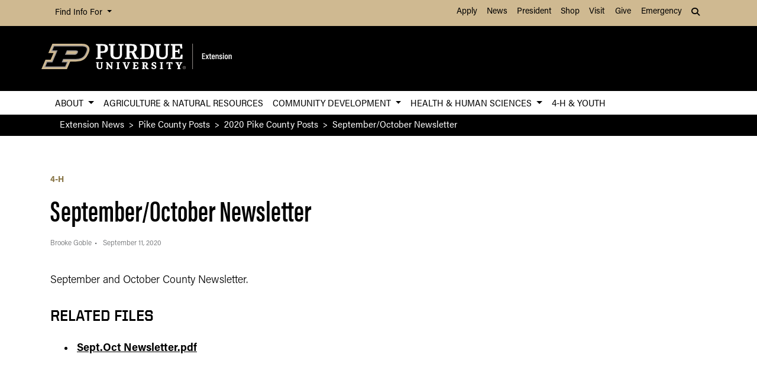

--- FILE ---
content_type: text/html; charset=UTF-8
request_url: https://extension.purdue.edu/news/county/pike/2020/09/SeptemberOctober-Newsletter.html
body_size: 9663
content:
<!DOCTYPE html>
<html xmlns="http://www.w3.org/1999/xhtml" lang="en">
	<head>
		<meta charset="utf-8"/>
<meta content="width=device-width, initial-scale=1, shrink-to-fit=no" name="viewport"/>
<title>September/October Newsletter</title>

<link crossorigin="anonymous" href="https://stackpath.bootstrapcdn.com/bootstrap/4.5.2/css/bootstrap.min.css" integrity="sha384-JcKb8q3iqJ61gNV9KGb8thSsNjpSL0n8PARn9HuZOnIxN0hoP+VmmDGMN5t9UJ0Z" rel="stylesheet"/>
<link href="https://cdnjs.cloudflare.com/ajax/libs/font-awesome/6.4.2/css/all.min.css" rel="stylesheet"/>
<link href="https://www.purdue.edu/purdue/fonts/united-sans/united-sans.css" rel="stylesheet"/>
<link href="https://use.typekit.net/wjo8xmv.css" rel="stylesheet"/>
<link crossorigin="anonymous" href="https://cdnjs.cloudflare.com/ajax/libs/Swiper/5.4.5/css/swiper.css" integrity="sha512-uMIpMpgk4n6esmgdfJtATLLezuZNRb96YEgJXVeo4diHFOF/gqlgu4Y5fg+56qVYZfZYdiqnAQZlnu4j9501ZQ==" rel="stylesheet"/>
<link href="../../../../_files/css/nanogallery2.min.css" rel="stylesheet" type="text/css"/>
<link href="../../../../_files/css/hh-gallery.css" rel="stylesheet" type="text/css"/>
<script crossorigin="anonymous" integrity="sha512-bLT0Qm9VnAYZDflyKcBaQ2gg0hSYNQrJ8RilYldYQ1FxQYoCLtUjuuRuZo+fjqhx/qtq/1itJ0C2ejDxltZVFg==" src="https://cdnjs.cloudflare.com/ajax/libs/jquery/3.5.1/jquery.min.js"></script>
<script crossorigin="anonymous" integrity="sha512-VHsNaV1C4XbgKSc2O0rZDmkUOhMKPg/rIi8abX9qTaVDzVJnrDGHFnLnCnuPmZ3cNi1nQJm+fzJtBbZU9yRCww==" src="https://cdnjs.cloudflare.com/ajax/libs/Swiper/5.4.5/js/swiper.min.js"></script>
<script crossorigin="anonymous" integrity="sha512-/bOVV1DV1AQXcypckRwsR9ThoCj7FqTV2/0Bm79bL3YSyLkVideFLE3MIZkq1u5t28ke1c0n31WYCOrO01dsUg==" src="https://cdnjs.cloudflare.com/ajax/libs/jquery.matchHeight/0.7.2/jquery.matchHeight-min.js"></script>
    
    <link href="https://extension.purdue.edu/_files/css/_style.css" rel="stylesheet"/>
    
    <link href="https://extension.purdue.edu/_files/css/_style_ext_only.css" rel="stylesheet"/>
    <link href="https://extension.purdue.edu/_files/css/lightbox.css" rel="stylesheet"/>




  
                                                                                                                                                                                                                                                       <meta content="Purdue University - Extension" property="og:site_name"/>
<meta content="https://extension.purdue.edu/news/county/pike/2020/09/SeptemberOctober-Newsletter.html" property="og:url"/>
<meta content="article" property="og:type"/>
<meta content="September/October Newsletter" property="og:title"/>
<meta content="summary_large_image" name="twitter:card"/>
    <meta content="September and October County Newsletter" property="og:description"/>
    <meta content="https://extension.purdue.edu/_media/banners/extension_v-full-rgb.jpg" property="og:image"/>
    <meta content="https://extension.purdue.edu/_media/banners/extension_v-full-rgb.jpg" name="twitter:image"/>
        <meta content="Extension logo" property="og:image:alt"/>
    <meta content="Extension logo" name="twitter:image:alt"/>
    
<!-- Google Tag Manager -->

<script>(function(w,d,s,l,i){w[l]=w[l]||[];w[l].push({'gtm.start':
new Date().getTime(),event:'gtm.js'});var f=d.getElementsByTagName(s)[0],
j=d.createElement(s),dl=l!='dataLayer'?'&l='+l:'';j.async=true;j.src=
'https://www.googletagmanager.com/gtm.js?id='+i+dl;f.parentNode.insertBefore(j,f);
})(window,document,'script','dataLayer','GTM-K5TNRMC');</script>
<!-- Google Tag GA4 Extension -->
<!-- Google tag (gtag.js) -->
<script async src="https://www.googletagmanager.com/gtag/js?id=G-RW6R6WYXRC"></script>
<script>
  window.dataLayer = window.dataLayer || [];
  function gtag(){dataLayer.push(arguments);}
  gtag('js', new Date());

  gtag('config', 'G-RW6R6WYXRC');
</script>


<!-- End Google Tag Manager -->


<!-- cookie -->
          
<script src="https://cc.cdn.civiccomputing.com/9/cookieControl-9.5.min.js"></script>
<script>
var config = {
apiKey: '4ba55f4bcf24cac1824dcde92fd7e67c4177a64b',
product: 'PRO_MULTISITE',
  text: {
  	notifyDescription: 'We use cookies to optimize site functionality and give you the best possible experience.',
  },
optionalCookies: [
{
name: 'analytics',
label: 'Analytics',
description: 'This website uses Google Analytics. Learn more at purdue.ag/cookies',
cookies: [],
onAccept : function(){},
onRevoke: function(){}
}
],
initialState: 'NOTIFY',
theme: 'LIGHT',
position: 'LEFT',
branding: {
fontColor: "#000",
fontSizeTitle: "1.5em",
fontSizeIntro: "1.25em",
fontSizeHeaders: "1em",
fontSize: "1em",
backgroundColor: "#CFB991",
toggleText: "#fff",
toggleColor: "#CFB991",
toggleBackground: "#000",
buttonIcon: null,
buttonIconWidth: "64px",
buttonIconHeight: "64px",
removeIcon: false,
removeAbout: false
}
};
CookieControl.load( config );
</script>



		<link href="../../../../_files/css/hh-module-bootstrap3.css" rel="stylesheet"/>
<link href="../../../../_files/css/hh-module.css" rel="stylesheet"/>
<link href="../../../../_files/css/hh-custom.css" rel="stylesheet"/>
<link href="../../../../_files/css/lightbox.css" rel="stylesheet"/>
<script src="../../../../_files/js/lightbox.js"></script>

	</head>
	
<body class="    " style="overflow-x: hidden;">


		
<!-- Google Tag Manager (noscript) -->

<noscript><iframe src="https://www.googletagmanager.com/ns.html?id=GTM-K5TNRMC"
height="0" width="0" style="display:none;visibility:hidden"></iframe></noscript>

<!-- End Google Tag Manager (noscript) -->

		



  
                                                                                                                                                                                                                               
<header>
    <a class="sr-only sr-only-focusable skip-to-main" href="#main-content">Skip to Main Content</a>
    <nav aria-label="University navigation" class="navbar navbar-expand-lg navbar-light top-nav">
                    <div class="container d-lg-none">
                <div class="mr-auto">
                    <ul class="social list-inline">
                                                    <li class="list-inline-item">
                                <a class="nav-link" href="https://www.facebook.com/PurdueExtension/" target="_blank">
                                    <i class="fab fa-facebook-f"></i> <span class="sr-only">fa-facebook-f</span>
                                </a>
                            </li>
                                                    <li class="list-inline-item">
                                <a class="nav-link" href="https://twitter.com/PurdueExtension" target="_blank">
                                    <i class="fab fa-x-twitter"></i> <span class="sr-only">fa-x-twitter</span>
                                </a>
                            </li>
                                                    <li class="list-inline-item">
                                <a class="nav-link" href="https://www.youtube.com/user/PUExtension" target="_blank">
                                    <i class="fab fa-youtube"></i> <span class="sr-only">fa-youtube</span>
                                </a>
                            </li>
                                            </ul>
                </div>
                                                            <div class="top-nav-contact">
                        <a href="https://extension.purdue.edu/index.html" target="_parent">Contact Purdue Extension</a>
                    </div>
                            </div>
                <div class="container">
            <div class="collapse navbar-collapse" id="navbarNav">
                <ul class="navbar-nav mr-auto"> <!-- role="menu" ADA test -->
                    <li class="nav-item dropdown nav-bar-dropdown"> <!-- role="none" ADA test -->
                        <button aria-expanded="false" aria-haspopup="true" class="nav-link dropdown-toggle" data-toggle="dropdown" id="info-links-desktop" role="button">
                            Find Info For
                        </button>
                        <div aria-labelledby="info-links-desktop" class="dropdown-menu">
                                                                                                                                        <a class="dropdown-item" href="https://www.purdue.edu/purdue/academics/index.php" target="_parent">Academics</a><!-- role="menuitem" ADA test -->
                                                                                                                                                                        <a class="dropdown-item" href="https://www.purdue.edu/purdue/admissions/index.php" target="_parent">Admissions</a><!-- role="menuitem" ADA test -->
                                                                                                                                                                        <a class="dropdown-item" href="https://www.purdue.edu/purdue/current_students/index.php" target="_parent">Current Students</a><!-- role="menuitem" ADA test -->
                                                                                                                                                                        <a class="dropdown-item" href="https://www.purdue.edu/purdue/athletics/index.php" target="_parent">Athletics</a><!-- role="menuitem" ADA test -->
                                                                                                                                                                        <a class="dropdown-item" href="https://www.purdue.edu/purdue/about/index.php" target="_parent">About</a><!-- role="menuitem" ADA test -->
                                                                                                                                                                        <a class="dropdown-item" href="https://www.purdue.edu/purdue/careers/index.php" target="_parent">Careers</a><!-- role="menuitem" ADA test -->
                                                                                                                                                                        <a class="dropdown-item" href="https://www.purdue.edu/purdue/prospective_students/index.php" target="_parent">Prospective Students</a><!-- role="menuitem" ADA test -->
                                                                                                                                                                        <a class="dropdown-item" href="https://www.purdue.edu/purdue/research/index.php" target="_parent">Research and Partnerships</a><!-- role="menuitem" ADA test -->
                                                                                                                                                                        <a class="dropdown-item" href="https://www.purdue.edu/purdue/commercialization/index.php" target="_parent">Entrepreneurship and Commercialization</a><!-- role="menuitem" ADA test -->
                                                                                    </div>
                    </li>
                </ul>
                <ul class="navbar-nav d-none d-lg-flex"><!-- role="menu" ADA test -->
                                                                                                        <li class="nav-item"><!-- role="none" ADA test -->
                                <a class="nav-link" href="https://www.purdue.edu/purdue/apply/" target="_parent">Apply</a><!-- role="menuitem" ADA test -->
                            </li>
                                                                                                                                <li class="nav-item"><!-- role="none" ADA test -->
                                <a class="nav-link" href="https://www.purdue.edu/newsroom/" target="_parent">News</a><!-- role="menuitem" ADA test -->
                            </li>
                                                                                                                                <li class="nav-item"><!-- role="none" ADA test -->
                                <a class="nav-link" href="https://www.purdue.edu/president/" target="_parent">President</a><!-- role="menuitem" ADA test -->
                            </li>
                                                                                                                                <li class="nav-item"><!-- role="none" ADA test -->
                                <a class="nav-link" href="https://www.bkstr.com/boilermakersstore" target="_parent">Shop</a><!-- role="menuitem" ADA test -->
                            </li>
                                                                                                                                <li class="nav-item"><!-- role="none" ADA test -->
                                <a class="nav-link" href="https://www.purdue.edu/visit" target="_parent">Visit</a><!-- role="menuitem" ADA test -->
                            </li>
                                                                                                                                <li class="nav-item"><!-- role="none" ADA test -->
                                <a class="nav-link" href="https://giving.purdue.edu/west-lafayette-2/?appealcode=21008" target="_parent">Give</a><!-- role="menuitem" ADA test -->
                            </li>
                                                                                                                                <li class="nav-item"><!-- role="none" ADA test -->
                                <a class="nav-link" href="https://www.purdue.edu/emergency/" target="_parent">Emergency</a><!-- role="menuitem" ADA test -->
                            </li>
                                                            </ul>
                <ul class="navbar-nav d-lg-none"><!-- role="menu" ADA test -->
                    <li class="nav-item dropdown nav-bar-dropdown"><!-- role="menu" ADA test -->
                        <button aria-expanded="false" aria-haspopup="true" class="nav-link dropdown-toggle" data-toggle="dropdown" id="top-nav-quicklinks" role="button">
                            Quick Links
                        </button>
                        <div aria-labelledby="top-nav-quicklinks" class="dropdown-menu">
                                                                                                                                        <a class="dropdown-item" href="https://www.purdue.edu/purdue/apply/" target="_parent">Apply</a><!-- role="menuitem" ADA test -->
                                                                                                                                                                        <a class="dropdown-item" href="https://www.purdue.edu/newsroom/" target="_parent">News</a><!-- role="menuitem" ADA test -->
                                                                                                                                                                        <a class="dropdown-item" href="https://www.purdue.edu/president/" target="_parent">President</a><!-- role="menuitem" ADA test -->
                                                                                                                                                                        <a class="dropdown-item" href="https://www.bkstr.com/boilermakersstore" target="_parent">Shop</a><!-- role="menuitem" ADA test -->
                                                                                                                                                                        <a class="dropdown-item" href="https://www.purdue.edu/visit" target="_parent">Visit</a><!-- role="menuitem" ADA test -->
                                                                                                                                                                        <a class="dropdown-item" href="https://giving.purdue.edu/west-lafayette-2/?appealcode=21008" target="_parent">Give</a><!-- role="menuitem" ADA test -->
                                                                                                                                                                        <a class="dropdown-item" href="https://www.purdue.edu/emergency/" target="_parent">Emergency</a><!-- role="menuitem" ADA test -->
                                                                                    </div>
                    </li>
                </ul>
                <ul class="navbar-nav navbar-search">
                    <li class="nav-item dropdown nav-bar-dropdown"><!-- role="none" ADA test -->
                        <button aria-expanded="false" aria-haspopup="true" class="nav-link dropdown-toggle" data-toggle="dropdown" id="navbarDropdown2" role="button">
                            <i aria-hidden="true" class="fas fa-search"></i> <span class="sr-only">Search</span>
                        </button>
                        <div aria-labelledby="navbarDropdown2" class="dropdown-menu dropdown-menu-right">
                            <div class="form-group">
                                <script>
                                  (function() {
                                    var cx = '008827541188184757261:7q5kekajrye';
                                    var gcse = document.createElement('script');
                                    gcse.type = 'text/javascript';
                                    gcse.async = true;
                                    gcse.src = 'https://cse.google.com/cse.js?cx=' + cx;
                                    var s = document.getElementsByTagName('script')[0];
                                    s.parentNode.insertBefore(gcse, s);
                                  })();
                                </script>
                                <gcse:searchbox-only id="cse-search-form" resultsUrl="https://ag.purdue.edu/search-results.html" queryParameterName="coa-ext-main">
                            		Loading
                            	</gcse:searchbox-only>
                             </div>
                        </div>
                    </li>
                </ul>
            </div>
        </div>
    </nav>
    <section class="center-nav">
        <div class="container d-flex">
            <div class="logo mr-auto d-md-flex my-auto">
                <div class="align-self-center" id="purdueLogo">
                    <a href="https://extension.purdue.edu/index.html"><object aria-label="Purdue Logo" data="../../../../_files/images/extension_h-full-reverse-rgbb2.svg" id="pulogo" tabindex="-1" type="image/png">Purdue Logo</object></a>
                </div>
            </div>
            <div class="logo-nav d-xl-none">
                <nav class="navbar navbar-expand-xl navbar-dark mobile-nav">
                    <button aria-controls="mobile-nav" aria-expanded="false" class="navbar-toggler" data-target="#mobile-nav" data-toggle="collapse" type="button">
                        <span class="navbar-toggler-icon">
                            <i class="fas fa-bars"></i> <span class="sr-only">Navigation</span>
                        </span>
                    </button>
                    <button aria-controls="mobile-search" aria-expanded="false" class="navbar-toggler" data-target="#mobile-search" data-toggle="collapse" type="button">
                        <span class="navbar-toggler-icon">
                            <i class="fas fa-search"></i> <span class="sr-only">Search</span>
                        </span>
                    </button>
                </nav>
            </div>
        </div>
                <div class="container mobile-nav-links d-xl-none">
            <nav class="navbar navbar-expand-xl navbar-dark">
                <div class="collapse navbar-collapse" id="mobile-search">
                                                                                 <div class="form-group">
                        <script>
                            (function() {
                                var cx = '017690826183710227054:mjxnqnpskjk';
                                var gcse = document.createElement('script');
                                gcse.type = 'text/javascript';
                                gcse.async = true;
                                gcse.src = 'https://cse.google.com/cse.js?cx=' + cx;
                                var s = document.getElementsByTagName('script')[0];
                                s.parentNode.insertBefore(gcse, s);
                                  })();
                        </script>
                        <gcse:searchbox-only id="cse-search-form-mobile" resultsUrl="https://www.purdue.edu/purdue/search.php" queryParameterName="coa-ext-main">
                            	Loading
                        </gcse:searchbox-only>
                    </div>
                </div>
                <div class="collapse navbar-collapse" id="mobile-nav">
                    <ul class="navbar-nav w-100"><!-- role="menu" ADA test -->
                                    		                            		                            			<li class="nav-item dropdown nav-bar-dropdown"><!-- role="none" ADA test -->
                                    <button aria-expanded="false" aria-haspopup="true" class="nav-link dropdown-toggle" data-toggle="dropdown" id="academic-links-1-mobile" role="button">
                                        About
                                    </button>
                                    <div aria-labelledby="academic-links-1-mobile" class="dropdown-menu">
                                                            				                                                                                                            <a class="dropdown-item" href="https://extension.purdue.edu/about/about-us.html" target="_parent">About Us</a><!-- role="menuitem" ADA test -->
                                                                                                        				                                                                                                            <a class="dropdown-item" href="https://extension.purdue.edu/about/administration.html" target="_parent">Administration</a><!-- role="menuitem" ADA test -->
                                                                                                        				                                                                                                            <a class="dropdown-item" href="https://ag.purdue.edu/department/ag-online/index.html" target="_parent">Ag Online</a><!-- role="menuitem" ADA test -->
                                                                                                        				                                                                                                            <a class="dropdown-item" href="https://extension.purdue.edu/annualreport/index.html" target="_parent">Annual Impact Report</a><!-- role="menuitem" ADA test -->
                                                                                                        				                                                                                                            <a class="dropdown-item" href="https://extension.purdue.edu/careers/index.html" target="_parent">Careers</a><!-- role="menuitem" ADA test -->
                                                                                                        				                                                                                                            <a class="dropdown-item" href="https://extension.purdue.edu/about/resources/civil-rights.html" target="_parent">Civil Rights</a><!-- role="menuitem" ADA test -->
                                                                                                        				                                                                                                            <a class="dropdown-item" href="https://extension.purdue.edu/about/county-office.html" target="_parent">County Extension</a><!-- role="menuitem" ADA test -->
                                                                                                        				                                                                                                            <a class="dropdown-item" href="https://extension.purdue.edu/about/extension-podcasts.html" target="_parent">Extension Podcasts</a><!-- role="menuitem" ADA test -->
                                                                                                        				                                                                                                            <a class="dropdown-item" href="https://extension.purdue.edu/webinar-library/index.html" target="_parent">Extension Webinar Library</a><!-- role="menuitem" ADA test -->
                                                                                                        				                                                                                                            <a class="dropdown-item" href="https://extension.purdue.edu/about/International-Extension.html" target="_parent">International Extension</a><!-- role="menuitem" ADA test -->
                                                                                                        				                                                                                                            <a class="dropdown-item" href="https://extension.purdue.edu/about/nondiscrimination-policy-statement.html" target="_parent">Nondiscrimination Policy</a><!-- role="menuitem" ADA test -->
                                                                                                                        </div>
                                </li>
                                                                		                            		                                        <li class="nav-item"><!-- role="none" ADA test -->
                                    <a class="nav-link" href="https://extension.purdue.edu/anr/index.html" target="">Agriculture &amp; Natural Resources</a><!-- role="menuitem" ADA test -->
                                </li>
                                                                		                        		                            			<li class="nav-item dropdown nav-bar-dropdown"><!-- role="none" ADA test -->
                                    <button aria-expanded="false" aria-haspopup="true" class="nav-link dropdown-toggle" data-toggle="dropdown" id="academic-links-3-mobile" role="button">
                                        Community Development
                                    </button>
                                    <div aria-labelledby="academic-links-3-mobile" class="dropdown-menu">
                                                            				                                                                                                            <a class="dropdown-item" href="https://extension.purdue.edu/cdext/index.html" target="_parent">Home</a><!-- role="menuitem" ADA test -->
                                                                                                        				                                                                                                            <a class="dropdown-item" href="https://extension.purdue.edu/cdext/thematic-areas/community-economics-workforce-development/index.html" target="_parent">Community Economics &amp; Workforce Development</a><!-- role="menuitem" ADA test -->
                                                                                                        				                                                                                                            <a class="dropdown-item" href="https://extension.purdue.edu/childcare/index.html" target="_parent">Community Childcare</a><!-- role="menuitem" ADA test -->
                                                                                                        				                                                                                                            <a class="dropdown-item" href="https://extension.purdue.edu/cdext/thematic-areas/community-health/index.html" target="_parent">Community Health</a><!-- role="menuitem" ADA test -->
                                                                                                        				                                                                                                            <a class="dropdown-item" href="https://extension.purdue.edu/cdext/thematic-areas/community-planning/index.html" target="_parent">Community Planning</a><!-- role="menuitem" ADA test -->
                                                                                                        				                                                                                                            <a class="dropdown-item" href="https://extension.purdue.edu/cdext/thematic-areas/leadership-civic-engagement/index.html" target="_parent">Leadership &amp; Civic Engagement</a><!-- role="menuitem" ADA test -->
                                                                                                                        </div>
                                </li>
                                                                		                        		                            			<li class="nav-item dropdown nav-bar-dropdown"><!-- role="none" ADA test -->
                                    <button aria-expanded="false" aria-haspopup="true" class="nav-link dropdown-toggle" data-toggle="dropdown" id="academic-links-4-mobile" role="button">
                                        Health &amp; Human Sciences
                                    </button>
                                    <div aria-labelledby="academic-links-4-mobile" class="dropdown-menu">
                                                            				                                                                                                            <a class="dropdown-item" href="https://extension.purdue.edu/hhs/index.html" target="_parent">Home</a><!-- role="menuitem" ADA test -->
                                                                                                        				                                                                                                            <a class="dropdown-item" href="https://extension.purdue.edu/hhs/health/index.html" target="_parent">Health</a><!-- role="menuitem" ADA test -->
                                                                                                        				                                                                                                            <a class="dropdown-item" href="https://extension.purdue.edu/hhs/food/index.html" target="_parent">Food</a><!-- role="menuitem" ADA test -->
                                                                                                        				                                                                                                            <a class="dropdown-item" href="https://extension.purdue.edu/hhs/family/index.html" target="_parent">Family</a><!-- role="menuitem" ADA test -->
                                                                                                        				                                                                                                            <a class="dropdown-item" href="https://extension.purdue.edu/hhs/money/index.html" target="_parent">Money</a><!-- role="menuitem" ADA test -->
                                                                                                                        </div>
                                </li>
                                                                		                            		                                        <li class="nav-item"><!-- role="none" ADA test -->
                                    <a class="nav-link" href="https://extension.purdue.edu/4-H/index.html" target="">4-H &amp; Youth</a><!-- role="menuitem" ADA test -->
                                </li>
                                                                        </ul>
                    <ul class="navbar-nav mr-auto"><!-- role="menu" ADA test -->
                        <li class="nav-item dropdown nav-bar-dropdown"><!-- role="none" ADA test -->
                            <button aria-expanded="false" aria-haspopup="true" class="nav-link dropdown-toggle" data-toggle="dropdown" id="info-links-mobile" role="button">
                                Find Info For
                            </button>
                            <div aria-labelledby="info-links-mobile" class="dropdown-menu">
                                                                                                                                                        <a class="dropdown-item" href="https://www.purdue.edu/purdue/academics/index.php" target="_parent">Academics</a><!-- role="menuitem" ADA test -->
                                                                                                                                                                                            <a class="dropdown-item" href="https://www.purdue.edu/purdue/admissions/index.php" target="_parent">Admissions</a><!-- role="menuitem" ADA test -->
                                                                                                                                                                                            <a class="dropdown-item" href="https://www.purdue.edu/purdue/current_students/index.php" target="_parent">Current Students</a><!-- role="menuitem" ADA test -->
                                                                                                                                                                                            <a class="dropdown-item" href="https://www.purdue.edu/purdue/athletics/index.php" target="_parent">Athletics</a><!-- role="menuitem" ADA test -->
                                                                                                                                                                                            <a class="dropdown-item" href="https://www.purdue.edu/purdue/about/index.php" target="_parent">About</a><!-- role="menuitem" ADA test -->
                                                                                                                                                                                            <a class="dropdown-item" href="https://www.purdue.edu/purdue/careers/index.php" target="_parent">Careers</a><!-- role="menuitem" ADA test -->
                                                                                                                                                                                            <a class="dropdown-item" href="https://www.purdue.edu/purdue/prospective_students/index.php" target="_parent">Prospective Students</a><!-- role="menuitem" ADA test -->
                                                                                                                                                                                            <a class="dropdown-item" href="https://www.purdue.edu/purdue/research/index.php" target="_parent">Research and Partnerships</a><!-- role="menuitem" ADA test -->
                                                                                                                                                                                            <a class="dropdown-item" href="https://www.purdue.edu/purdue/commercialization/index.php" target="_parent">Entrepreneurship and Commercialization</a><!-- role="menuitem" ADA test -->
                                                                                                </div>
                        </li>
                    </ul>
                     <ul class="navbar-nav "><!-- role="menu" ADA test -->
                        <li class="nav-item dropdown nav-bar-dropdown"><!-- role="none" ADA test -->
                            <button aria-expanded="false" aria-haspopup="true" class="nav-link dropdown-toggle" data-toggle="dropdown" id="top-nav-quicklinks-mobile" role="button">
                                Quick Links
                            </button>
                            <div aria-labelledby="top-nav-quicklinks-mobile" class="dropdown-menu">
                                                                                                                                                        <a class="dropdown-item" href="https://www.purdue.edu/purdue/apply/" target="_parent">Apply</a><!-- role="menuitem" ADA test -->
                                                                                                                                                                                            <a class="dropdown-item" href="https://www.purdue.edu/newsroom/" target="_parent">News</a><!-- role="menuitem" ADA test -->
                                                                                                                                                                                            <a class="dropdown-item" href="https://www.purdue.edu/president/" target="_parent">President</a><!-- role="menuitem" ADA test -->
                                                                                                                                                                                            <a class="dropdown-item" href="https://www.bkstr.com/boilermakersstore" target="_parent">Shop</a><!-- role="menuitem" ADA test -->
                                                                                                                                                                                            <a class="dropdown-item" href="https://www.purdue.edu/visit" target="_parent">Visit</a><!-- role="menuitem" ADA test -->
                                                                                                                                                                                            <a class="dropdown-item" href="https://giving.purdue.edu/west-lafayette-2/?appealcode=21008" target="_parent">Give</a><!-- role="menuitem" ADA test -->
                                                                                                                                                                                            <a class="dropdown-item" href="https://www.purdue.edu/emergency/" target="_parent">Emergency</a><!-- role="menuitem" ADA test -->
                                                                                                </div>
                        </li>
                    </ul>
                </div>
                
                
            </nav>
        </div>
    </section>
        <nav aria-label="Primary navigation" class="bottom-nav navbar navbar-expand-xl navbar-light d-none d-xl-block">
        <div class="container">
            <ul class="navbar-nav w-100"><!-- role="menu" ADA test -->
                    		                    		                    			<li class="nav-item dropdown nav-bar-dropdown"><!-- role="none" ADA test -->
                            <button aria-expanded="false" aria-haspopup="true" class="nav-link dropdown-toggle" data-toggle="dropdown" id="academic-links-1" role="button">
                                About
                            </button>
                            <div aria-labelledby="academic-links-1" class="dropdown-menu">
                                            				                                                                                            <a class="dropdown-item" href="https://extension.purdue.edu/about/about-us.html" target="_parent">About Us</a><!-- role="menuitem" ADA test -->
                                                                                				                                                                                            <a class="dropdown-item" href="https://extension.purdue.edu/about/administration.html" target="_parent">Administration</a><!-- role="menuitem" ADA test -->
                                                                                				                                                                                            <a class="dropdown-item" href="https://ag.purdue.edu/department/ag-online/index.html" target="_parent">Ag Online</a><!-- role="menuitem" ADA test -->
                                                                                				                                                                                            <a class="dropdown-item" href="https://extension.purdue.edu/annualreport/index.html" target="_parent">Annual Impact Report</a><!-- role="menuitem" ADA test -->
                                                                                				                                                                                            <a class="dropdown-item" href="https://extension.purdue.edu/careers/index.html" target="_parent">Careers</a><!-- role="menuitem" ADA test -->
                                                                                				                                                                                            <a class="dropdown-item" href="https://extension.purdue.edu/about/resources/civil-rights.html" target="_parent">Civil Rights</a><!-- role="menuitem" ADA test -->
                                                                                				                                                                                            <a class="dropdown-item" href="https://extension.purdue.edu/about/county-office.html" target="_parent">County Extension</a><!-- role="menuitem" ADA test -->
                                                                                				                                                                                            <a class="dropdown-item" href="https://extension.purdue.edu/about/extension-podcasts.html" target="_parent">Extension Podcasts</a><!-- role="menuitem" ADA test -->
                                                                                				                                                                                            <a class="dropdown-item" href="https://extension.purdue.edu/webinar-library/index.html" target="_parent">Extension Webinar Library</a><!-- role="menuitem" ADA test -->
                                                                                				                                                                                            <a class="dropdown-item" href="https://extension.purdue.edu/about/International-Extension.html" target="_parent">International Extension</a><!-- role="menuitem" ADA test -->
                                                                                				                                                                                            <a class="dropdown-item" href="https://extension.purdue.edu/about/nondiscrimination-policy-statement.html" target="_parent">Nondiscrimination Policy</a><!-- role="menuitem" ADA test -->
                                                                                                </div>
                        </li>
                                        		                    		                                <li class="nav-item"><!-- role="none" ADA test -->
                            <a class="nav-link" href="https://extension.purdue.edu/anr/index.html" target="">Agriculture &amp; Natural Resources</a><!-- role="menuitem" ADA test -->
                        </li>
                                        		                		                    			<li class="nav-item dropdown nav-bar-dropdown"><!-- role="none" ADA test -->
                            <button aria-expanded="false" aria-haspopup="true" class="nav-link dropdown-toggle" data-toggle="dropdown" id="academic-links-3" role="button">
                                Community Development
                            </button>
                            <div aria-labelledby="academic-links-3" class="dropdown-menu">
                                            				                                                                                            <a class="dropdown-item" href="https://extension.purdue.edu/cdext/index.html" target="_parent">Home</a><!-- role="menuitem" ADA test -->
                                                                                				                                                                                            <a class="dropdown-item" href="https://extension.purdue.edu/cdext/thematic-areas/community-economics-workforce-development/index.html" target="_parent">Community Economics &amp; Workforce Development</a><!-- role="menuitem" ADA test -->
                                                                                				                                                                                            <a class="dropdown-item" href="https://extension.purdue.edu/childcare/index.html" target="_parent">Community Childcare</a><!-- role="menuitem" ADA test -->
                                                                                				                                                                                            <a class="dropdown-item" href="https://extension.purdue.edu/cdext/thematic-areas/community-health/index.html" target="_parent">Community Health</a><!-- role="menuitem" ADA test -->
                                                                                				                                                                                            <a class="dropdown-item" href="https://extension.purdue.edu/cdext/thematic-areas/community-planning/index.html" target="_parent">Community Planning</a><!-- role="menuitem" ADA test -->
                                                                                				                                                                                            <a class="dropdown-item" href="https://extension.purdue.edu/cdext/thematic-areas/leadership-civic-engagement/index.html" target="_parent">Leadership &amp; Civic Engagement</a><!-- role="menuitem" ADA test -->
                                                                                                </div>
                        </li>
                                        		                		                    			<li class="nav-item dropdown nav-bar-dropdown"><!-- role="none" ADA test -->
                            <button aria-expanded="false" aria-haspopup="true" class="nav-link dropdown-toggle" data-toggle="dropdown" id="academic-links-4" role="button">
                                Health &amp; Human Sciences
                            </button>
                            <div aria-labelledby="academic-links-4" class="dropdown-menu">
                                            				                                                                                            <a class="dropdown-item" href="https://extension.purdue.edu/hhs/index.html" target="_parent">Home</a><!-- role="menuitem" ADA test -->
                                                                                				                                                                                            <a class="dropdown-item" href="https://extension.purdue.edu/hhs/health/index.html" target="_parent">Health</a><!-- role="menuitem" ADA test -->
                                                                                				                                                                                            <a class="dropdown-item" href="https://extension.purdue.edu/hhs/food/index.html" target="_parent">Food</a><!-- role="menuitem" ADA test -->
                                                                                				                                                                                            <a class="dropdown-item" href="https://extension.purdue.edu/hhs/family/index.html" target="_parent">Family</a><!-- role="menuitem" ADA test -->
                                                                                				                                                                                            <a class="dropdown-item" href="https://extension.purdue.edu/hhs/money/index.html" target="_parent">Money</a><!-- role="menuitem" ADA test -->
                                                                                                </div>
                        </li>
                                        		                    		                                <li class="nav-item"><!-- role="none" ADA test -->
                            <a class="nav-link" href="https://extension.purdue.edu/4-H/index.html" target="">4-H &amp; Youth</a><!-- role="menuitem" ADA test -->
                        </li>
                                                    
            </ul>
        </div>
    </nav>
        </header>
<img alt="Purdue College of Agriculture Logo" class="print-only mb-4" height="auto" src="https://extension.purdue.edu/_files/images/extension_h-full-rgb.png" width="40%"/>

		
                                                                                                                                                            <section class="breadcrumbs">
    <nav aria-label="breadcrumb" class="container">
        <ol class="breadcrumb">
                            <li class="breadcrumb-item"><a href="../../../../index.html">Extension News</a></li>
                                        			                			        <li class="breadcrumb-item"><a href="../../index.html">Pike County Posts</a></li>
			    			                			        <li class="breadcrumb-item"><a href="../index.html">2020 Pike County Posts</a></li>
			    			                						<li aria-current="page" class="breadcrumb-item active">September/October Newsletter</li>
        </ol>
    </nav>
</section>


		<main id="main-content" role="main">
		    
		    



  
     


                                          


<style>
      </style>









     <div class="section hh-news hh-module mobile-sidebar d-sm-block d-md-none">
        <div class="container">
            <div class="row">
                <div class="col-md-12">
                                                                              </div>
            </div>
        </div>
    </div>
<div class="section hh-news hh-module page-section">
                    <div class="container">
                    <div class="row title">
                <div class="col-md-10">
                    <div class="post-category">
                                                                                    <span>4-H</span>
                                                                        </div>
                    <h1>September/October Newsletter</h1>
                    <ul class="post-meta">
                                                                                    <li>Brooke Goble</li>
                                                                                                    <li>September 11, 2020</li>
                    </ul>
                </div>
            </div>
                <div class="row">
            <div class="col-md-12">
                                                                                
                                                                                <div class="section-row wysiwyg ">
                  <p>September and October County Newsletter.</p>
<h3>Related Files</h3>
<ul>
<li>&#160;<a href="_docs/Sept.Oct-Newsletter.pdf" title=" Sept.Oct Newsletter.pdf  ">Sept.Oct Newsletter.pdf</a></li>
</ul>
                </div>
                                                                    </div>
                    </div>
                </div>
        </div>
        <div class="dept">
                                




                                                                                                                           <section class="stories-slider-section page-section ">
                <div class="container">
                    <div class="container-80">
                        <div class="row">
                            <div class="col">
                                    <div class="stories-slider">
                    <h2 class="section-heading">Featured Stories</h2>
                <div class="swiper-container" id="stories-slidernews">
            <div class="swiper-wrapper">
                                                                                                                                                                                                                                                                                                                                                                                                                                                                    <div class="swiper-slide story">
        <div class="card">
                            <div class="card-img-top card-img-top-bg" style="background-image:url('../../../spencer/2026/01/_media/sprayer.jpg')"></div>
                <img alt="Agricultural spray rig making an application on a farm field" class="card-img-top img-fluid" src="../../../spencer/2026/01/_media/sprayer.jpg"/>
                        <div class="card-body">
                <div class="card-main" style="margin-bottom: 1rem;">
                                    <div class="card-title">Purdue workshop to focus on sprayer use; technology; regulations</div>
                                                         <p class="card-text">Purdue Extension will again be hosting the Purdue Sprayer School on January 30 to provide...</p>
                                    </div>
                                                        <a alt="Purdue workshop to focus on sprayer use; technology; regulations" aria-label="Read More Purdue workshop to focus on sprayer use; technology; regulations" class="btn btn-primary" href="../../../spencer/2026/01/2026-sprayer-school.html" target="${target}" title="Purdue workshop to focus on sprayer use; technology; regulations">Read More</a>
                            </div>
        </div>
    </div>
                                                                                                                                                                                                                                                                                                                                                                                                                                                                                                                                                                                                                        <div class="swiper-slide story">
        <div class="card">
                            <div class="card-img-top card-img-top-bg" style="background-image:url('https://extension.purdue.edu/county/pike/_media/were-hiring-test.jpg')"></div>
                <img alt="Pike County Hiring 2022 Summer Intern!" class="card-img-top img-fluid" src="https://extension.purdue.edu/county/pike/_media/were-hiring-test.jpg"/>
                        <div class="card-body">
                <div class="card-main" style="margin-bottom: 1rem;">
                                    <div class="card-title">Pike County Hiring 2022 Summer Intern</div>
                                                         <p class="card-text">Pike County Purdue Extension is hiring a 2022 Summer Intern! 
Application materials should be...</p>
                                    </div>
                                                        <a alt="Pike County Hiring 2022 Summer Intern" aria-label="Read More Pike County Hiring 2022 Summer Intern" class="btn btn-primary" href="../../2022/03/2022-pike-summer-intern-post.html" target="${target}" title="Pike County Hiring 2022 Summer Intern">Read More</a>
                            </div>
        </div>
    </div>
                                                                                                                                                                                                                                                                                                                                                                                                                                                                                                                                                                                                                                                                <div class="swiper-slide story">
        <div class="card">
                            <div class="card-img-top card-img-top-bg" style="background-image:url('https://ag.purdue.edu/news/_files/images/ext-vert-background-brand-logo-solid-white-bg-800x600.png')"></div>
                <img alt="Purdue Extension." class="card-img-top img-fluid" src="https://ag.purdue.edu/news/_files/images/ext-vert-background-brand-logo-solid-white-bg-800x600.png"/>
                        <div class="card-body">
                <div class="card-main" style="margin-bottom: 1rem;">
                                    <div class="card-title">100th Annual Pike County 4-H Fair</div>
                                                         <p class="card-text">Here you'll find the flyer describing events at the 100th Annual Pike County 4-H...</p>
                                    </div>
                                                        <a alt="100th Annual Pike County 4-H Fair" aria-label="Read More 100th Annual Pike County 4-H Fair" class="btn btn-primary" href="../../2021/07/100th-Annual-Pike-County-4-H-Fair.html" target="${target}" title="100th Annual Pike County 4-H Fair">Read More</a>
                            </div>
        </div>
    </div>
                                                                                                                                                                                                                                                                                                                                                                                                                                                                                                                                                                                                                                                                <div class="swiper-slide story">
        <div class="card">
                            <div class="card-img-top card-img-top-bg" style="background-image:url('https://ag.purdue.edu/news/_files/images/ext-vert-background-brand-logo-solid-white-bg-800x600.png')"></div>
                <img alt="Purdue Extension." class="card-img-top img-fluid" src="https://ag.purdue.edu/news/_files/images/ext-vert-background-brand-logo-solid-white-bg-800x600.png"/>
                        <div class="card-body">
                <div class="card-main" style="margin-bottom: 1rem;">
                                    <div class="card-title">Pike County 2021 Livestock Showmanship Resources</div>
                                                         <p class="card-text">Here you'll find a list of quality videos from accredited Universities and organizations...</p>
                                    </div>
                                                        <a alt="Pike County 2021 Livestock Showmanship Resources" aria-label="Read More Pike County 2021 Livestock Showmanship Resources" class="btn btn-primary" href="../../2021/07/Pike-County-2021-Livestock-Showmanship-Resources.html" target="${target}" title="Pike County 2021 Livestock Showmanship Resources">Read More</a>
                            </div>
        </div>
    </div>
                                                                                                                                                                                                                                                                                                                                                                                                                                                                                                                                                                                                                                                                <div class="swiper-slide story">
        <div class="card">
                            <div class="card-img-top card-img-top-bg" style="background-image:url('https://ag.purdue.edu/news/_files/images/ext-vert-background-brand-logo-solid-white-bg-800x600.png')"></div>
                <img alt="Purdue Extension." class="card-img-top img-fluid" src="https://ag.purdue.edu/news/_files/images/ext-vert-background-brand-logo-solid-white-bg-800x600.png"/>
                        <div class="card-body">
                <div class="card-main" style="margin-bottom: 1rem;">
                                    <div class="card-title">2021 Pike County 4-H Fair flyer</div>
                                                         <p class="card-text">Welcome to the 100th Annual Pike County 4-H Fair being held from July 24 - July 31, 2021!
If you...</p>
                                    </div>
                                                        <a alt="2021 Pike County 4-H Fair flyer" aria-label="Read More 2021 Pike County 4-H Fair flyer" class="btn btn-primary" href="../../2021/07/Pike-County-4-H-Fair.html" target="${target}" title="2021 Pike County 4-H Fair flyer">Read More</a>
                            </div>
        </div>
    </div>
                                                                                                                                                                                                                                                                                                                                                                                                                                                                                                                                                                                                                                                                <div class="swiper-slide story">
        <div class="card">
                            <div class="card-img-top card-img-top-bg" style="background-image:url('https://ag.purdue.edu/news/_files/images/ext-vert-background-brand-logo-solid-white-bg-800x600.png')"></div>
                <img alt="Purdue Extension." class="card-img-top img-fluid" src="https://ag.purdue.edu/news/_files/images/ext-vert-background-brand-logo-solid-white-bg-800x600.png"/>
                        <div class="card-body">
                <div class="card-main" style="margin-bottom: 1rem;">
                                    <div class="card-title">4-H Online 2.0 Family Enrollment Guide</div>
                                                         <p class="card-text">Use this guide to help you enroll or re-enroll as a 4-H member or volunteer! You can enroll at...</p>
                                    </div>
                                                        <a alt="4-H Online 2.0 Family Enrollment Guide" aria-label="Read More 4-H Online 2.0 Family Enrollment Guide" class="btn btn-primary" href="../10/4-H-Online-2.0-Family-Enrollment-Guide.html" target="${target}" title="4-H Online 2.0 Family Enrollment Guide">Read More</a>
                            </div>
        </div>
    </div>
                                                                                                                                                                                                                                                                                                                                                                                                                                                                                                                                                                                                                                                                                                                                                                                                                                                                                                                                                                                                                                                </div>
        </div>
        <div class="swiper-pagination-container">
            <div class="swiper-pagination rownews"></div>
        </div>
        <div class="swiper-controls-container">
            <div class="swiper-controls">
                <div class="swiper-button-next-p rownews"><i class="fas fa-caret-left"></i></div>
                <div class="swiper-button-prev-p rownews"><i class="fas fa-caret-right"></i></div>
            </div>
        </div>
    </div>
            

<script>
var sideMenuOpt = $('.main-content-side-menu').length;
    var breakPoint;
    if(sideMenuOpt > 0) {
        breakPoint = {769: {slidesPerView: 1,spaceBetween: 0}, 1300: { slidesPerView: 1, spaceBetween: 0 } }
    } else {
         breakPoint = {769: {slidesPerView: 2,spaceBetween: 0}, 1300: { slidesPerView: 3, spaceBetween: 0 } }
    }
    if ($("#stories-slidernews").length) {
        $('#stories-slidernews .story .card-img-top.img-fluid ').matchHeight();
        $('#stories-slidernews .story .card .card-main').matchHeight();
        var storiesSlider = new Swiper('#stories-slidernews', {
            slidesPerView: 1,
            loop: true,
            loopPreventsSlide: false,
            loopAdditionalSlides: 20,
            spaceBetween: 0,
            keyboard: {
                enabled: true,
                onlyInViewport: false,
            },
            pagination: {
                el: '.swiper-pagination.rownews',
                clickable: true,
            },
            navigation: {
                nextEl: '.swiper-button-prev-p.rownews',
                prevEl: '.swiper-button-next-p.rownews',
            },
            breakpoints: breakPoint
        });
        storiesSlider.on('slideChange', function() {
            $('#stories-slidernews .story .card-img-top.img-fluid ').matchHeight();
            $('#stories-slidernews .story .card-main ').matchHeight();
        });
    }
</script>

                            </div>
                        </div>
                    </div>
                </div>
            </section>
                </div>
    
 
 

 
<script>
  document.addEventListener("DOMContentLoaded", () => {
    const headingClass = "none";
    if (headingClass !== "command-headings" && headingClass !== "classic-headings") {
      return;
    }
    document.querySelectorAll("h6, h5").forEach(el => {
      const words = el.innerHTML.trim().split(" ");
      if (words.length > 0) {
        words[0] = `<span class="first-word">${words[0]}</span>`;
        el.innerHTML = words.join(" ");
      }
    });
  });
</script>

        </main>
		



  
                                                                                                                                                                                                                                   

<footer>
    <a href="JavaScript:void(0);" id="back-to-top"><i class="fas fa-caret-up"></i><span>To Top</span></a>
    <div class="container">
        <div class="footer-container">
            <div class="row" id="footer-nav">
                                    <div class="col-lg col-md-6 col-sm-12">
                        <div class="card">
                            <div class="card-header">
                                <div class="h5 desktop" id="footer-col-1-heading">Small Farmer</div>
                                <div class="h5 mb-0 mobile">
                                    <button aria-controls="footer-col-1-content" aria-expanded="false" class="btn btn-link collapsed d-flex" data-target="#footer-col-1-content" data-toggle="collapse">
                                        <span class="mr-auto">Small Farmer</span>
                                        <i class="fas fa-minus"></i>
                                        <i class="fas fa-plus"></i>
                                    </button>
                                </div>
                            </div>
                            <div aria-labelledby="footer-col-1-heading" class="collapse" data-parent="#footer-nav" id="footer-col-1-content" role="region">
                                <div class="card-body">
                                    <ul>
                                                                                                                                                                                        <li>
                                                    <a href="https://extension.purdue.edu/anr/_teams/dffs/index.html" target="_parent">
                                                        Diversified Farming and Food Systems
                                                    </a>
                                                </li>
                                                                                                                                                                                                                                    <li>
                                                    <a href="https://ag.purdue.edu/department/extension/safeproduce/index.html" target="_parent">
                                                        Safe Produce Indiana
                                                    </a>
                                                </li>
                                                                                                                                                                                                                                    <li>
                                                    <a href="https://ag.purdue.edu/department/btny/ppdl/index.html" target="_parent">
                                                        Purdue Plant and Pest Diagnostic Lab
                                                    </a>
                                                </li>
                                                                                                                        </ul>
                                </div>
                            </div>
                        </div>
                    </div>
                                    <div class="col-lg col-md-6 col-sm-12">
                        <div class="card">
                            <div class="card-header">
                                <div class="h5 desktop" id="footer-col-2-heading">Commercial Producer</div>
                                <div class="h5 mb-0 mobile">
                                    <button aria-controls="footer-col-2-content" aria-expanded="false" class="btn btn-link collapsed d-flex" data-target="#footer-col-2-content" data-toggle="collapse">
                                        <span class="mr-auto">Commercial Producer</span>
                                        <i class="fas fa-minus"></i>
                                        <i class="fas fa-plus"></i>
                                    </button>
                                </div>
                            </div>
                            <div aria-labelledby="footer-col-2-heading" class="collapse" data-parent="#footer-nav" id="footer-col-2-content" role="region">
                                <div class="card-body">
                                    <ul>
                                                                                                                                                                                        <li>
                                                    <a href="https://ag.purdue.edu/commercialag/home" target="_blank">
                                                        Center for Commercial Ag
                                                    </a>
                                                </li>
                                                                                                                                                                                                                                    <li>
                                                    <a href="https://vet.purdue.edu/addl/" target="_blank">
                                                        Animal Disease Diagnostic Lab
                                                    </a>
                                                </li>
                                                                                                                                                                                                                                    <li>
                                                    <a href="https://ag.purdue.edu/department/agry/agry-extension/dtc/index.html" target="_blank">
                                                        Crop Diagnostic Training and Research Center
                                                    </a>
                                                </li>
                                                                                                                        </ul>
                                </div>
                            </div>
                        </div>
                    </div>
                                    <div class="col-lg col-md-6 col-sm-12">
                        <div class="card">
                            <div class="card-header">
                                <div class="h5 desktop" id="footer-col-3-heading">Wellness Professional</div>
                                <div class="h5 mb-0 mobile">
                                    <button aria-controls="footer-col-3-content" aria-expanded="false" class="btn btn-link collapsed d-flex" data-target="#footer-col-3-content" data-toggle="collapse">
                                        <span class="mr-auto">Wellness Professional</span>
                                        <i class="fas fa-minus"></i>
                                        <i class="fas fa-plus"></i>
                                    </button>
                                </div>
                            </div>
                            <div aria-labelledby="footer-col-3-heading" class="collapse" data-parent="#footer-nav" id="footer-col-3-content" role="region">
                                <div class="card-body">
                                    <ul>
                                                                                                                                                                                        <li>
                                                    <a href="https://extension.purdue.edu/hhs/health/programs/index.html" target="_parent">
                                                        Be Heart Smart
                                                    </a>
                                                </li>
                                                                                                                                                                                                                                    <li>
                                                    <a href="https://extension.purdue.edu/hhs/health/healthy-communities.html" target="_parent">
                                                        Community Health Coalitions
                                                    </a>
                                                </li>
                                                                                                                                                                                                                                    <li>
                                                    <a href="https://extension.purdue.edu/hhs/food/programs/index.html" target="_parent">
                                                        Dining with Diabetes
                                                    </a>
                                                </li>
                                                                                                                        </ul>
                                </div>
                            </div>
                        </div>
                    </div>
                                    <div class="col-lg col-md-6 col-sm-12">
                        <div class="card">
                            <div class="card-header">
                                <div class="h5 desktop" id="footer-col-4-heading">Community Leader</div>
                                <div class="h5 mb-0 mobile">
                                    <button aria-controls="footer-col-4-content" aria-expanded="false" class="btn btn-link collapsed d-flex" data-target="#footer-col-4-content" data-toggle="collapse">
                                        <span class="mr-auto">Community Leader</span>
                                        <i class="fas fa-minus"></i>
                                        <i class="fas fa-plus"></i>
                                    </button>
                                </div>
                            </div>
                            <div aria-labelledby="footer-col-4-heading" class="collapse" data-parent="#footer-nav" id="footer-col-4-content" role="region">
                                <div class="card-body">
                                    <ul>
                                                                                                                                                                                        <li>
                                                    <a href="https://extension.purdue.edu/cdext/thematic-areas/leadership-civic-engagement/beginners-guide-to-grant-writing.html" target="_parent">
                                                        Beginner’s Guide to Grant Writing
                                                    </a>
                                                </li>
                                                                                                                                                                                                                                    <li>
                                                    <a href="https://extension.purdue.edu/cdext/thematic-areas/leadership-civic-engagement/community-leadership-program.html" target="_parent">
                                                        Community Leadership Program
                                                    </a>
                                                </li>
                                                                                                                                                                                                                                    <li>
                                                    <a href="https://extension.purdue.edu/cdext/thematic-areas/community-health/evps-health.html" target="_parent">
                                                        Enhancing the Value of Public Spaces
                                                    </a>
                                                </li>
                                                                                                                                                                                                                                    <li>
                                                    <a href="https://extension.purdue.edu/cdext/thematic-areas/leadership-civic-engagement/tools-for-effective-facilitation.html" target="_parent">
                                                        Facilitative Leadership
                                                    </a>
                                                </li>
                                                                                                                        </ul>
                                </div>
                            </div>
                        </div>
                    </div>
                                <div class="col-lg col-md-12 text-center logo">
                    <a href="https://extension.purdue.edu/index.html">
                    <object aria-label="Purdue Logo" class="footlogo" data="https://extension.purdue.edu/_files/images/Extension_V-Full-Reverse-RGB.svg" tabindex="-1" type="image/png">Purdue Logo</object></a>
                    <div class="mr-auto">
                        <ul class="social list-inline">
                                                            <li class="list-inline-item">
                                    <a aria-label="Connect with us on facebook-f" class="nav-link" href="https://www.facebook.com/PurdueExtension/" target="_blank">
                                        <i class="fab fa-facebook-f"></i> <span class="sr-only">facebook-f</span>
                                    </a>
                                </li>
                                                            <li class="list-inline-item">
                                    <a aria-label="Connect with us on x-twitter" class="nav-link" href="https://twitter.com/PurdueExtension" target="_blank">
                                        <i class="fab fa-x-twitter"></i> <span class="sr-only">x-twitter</span>
                                    </a>
                                </li>
                                                            <li class="list-inline-item">
                                    <a aria-label="Connect with us on youtube" class="nav-link" href="https://www.youtube.com/user/PUExtension" target="_blank">
                                        <i class="fab fa-youtube"></i> <span class="sr-only">youtube</span>
                                    </a>
                                </li>
                                                    </ul>
                    </div>                
                </div>
            </div>
        </div>
    </div>
    <div class="bottom">
        <div class="container">
            <div class="row text-center">
                                <div class="col-lg-12 col-md-12 col-sm-12 col-xs-12">
                    <div>
<p style="color: #e0e0e0;"><a href="https://www.purdue.edu/purdue/disclaimer.php" rel="noopener" target="_blank">© <span id="year"></span> The Trustees of Purdue University</a> | <a href="https://www.purdue.edu/purdue/ea_eou_statement.php" rel="noopener" target="_blank">An equal access, equal opportunity university</a> | <a href="https://www.usda.gov/non-discrimination-statement" rel="noopener" target="_blank">USDA non-discrimination statement</a></p>
</div>
<p>615 Mitch Daniels Blvd., West Lafayette, IN 47907-2053</p>
<div>If you have trouble accessing this page because of a disability, please email us at<span> </span><a href="mailto:extension@purdue.edu?subject=%20ADA%20Request">extension@purdue.edu</a></div>
<div>
<p><a href="https://extension.purdue.edu/hub/" rel="noopener" target="_blank"><span style="color: #ebd99f;">Purdue Extension Intranet</span></a>, <a href="https://purdue.edu/hhseducators/Purdue HHS Educators" rel="noopener" target="_blank"><span style="color: #ebd99f;">For HHS Educators</span></a></p>
</div>
<script>// <![CDATA[
    document.getElementById("year").textContent = new Date().getFullYear();
// ]]></script>
    			</div>
    		</div>
    	</div>
    </div>
</footer>

		<script crossorigin="anonymous" integrity="sha384-LtrjvnR4Twt/qOuYxE721u19sVFLVSA4hf/rRt6PrZTmiPltdZcI7q7PXQBYTKyf" src="https://stackpath.bootstrapcdn.com/bootstrap/4.5.2/js/bootstrap.bundle.min.js"></script>
<script src="https://extension.purdue.edu/_files/js/scripts.js"></script>
<script src="https://extension.purdue.edu/_files/js/lightbox.js"></script>
<script src="https://ag.purdue.edu/_files/js/jquery.nanogallery2.js" type="text/javascript"></script>

<script async="async" src="https://siteimproveanalytics.com/js/siteanalyze_6044943.js"></script>

             
	
</body>

</html>

--- FILE ---
content_type: text/css
request_url: https://extension.purdue.edu/news/_files/css/hh-module-bootstrap3.css
body_size: 24520
content:
.hh-module{
	/*! * Bootstrap v3.3.4 (http://getbootstrap.com) * Copyright 2011-2015 Twitter, Inc. * Licensed under MIT (https://github.com/twbs/bootstrap/blob/master/LICENSE) */
	/*! * Generated using the Bootstrap Customizer (http://getbootstrap.com/customize/?id=b5c0ad694747a8048be1) * Config saved to config.json and https://gist.github.com/b5c0ad694747a8048be1 */
	/*! normalize.css v3.0.2 | MIT License | git.io/normalize */
	/*! Source: https://github.com/h5bp/html5-boilerplate/blob/master/src/css/main.css */
	/*! * Bootstrap v3.3.4 (http://getbootstrap.com) * Copyright 2011-2015 Twitter, Inc. * Licensed under MIT (https://github.com/twbs/bootstrap/blob/master/LICENSE) */
	/*! * Generated using the Bootstrap Customizer (http://getbootstrap.com/customize/?id=b5c0ad694747a8048be1) * Config saved to config.json and https://gist.github.com/b5c0ad694747a8048be1 */
}
.hh-module html{
	font-family: sans-serif;
	 -ms-text-size-adjust: 100%;
	 -webkit-text-size-adjust: 100%;
}
.hh-module body{
	margin: 0;
}
.hh-module article,.hh-module aside,.hh-module details,.hh-module figcaption,.hh-module figure,.hh-module footer,.hh-module header,.hh-module hgroup,.hh-module main,.hh-module menu,.hh-module nav,.hh-module section,.hh-module summary{
	display: block;
}
.hh-module audio,.hh-module canvas,.hh-module progress,.hh-module video{
	display: inline-block;
	 vertical-align: baseline;
}
.hh-module audio:not([controls]){
	display: none;
	 height: 0;
}
.hh-module [hidden],.hh-module template{
	display: none;
}
.hh-module a{
	background-color: transparent;
}
.hh-module a:active,.hh-module a:hover{
	outline: 0;
}
.hh-module abbr[title]{
	border-bottom: 1px dotted;
}
.hh-module b,.hh-module strong{
	font-weight: bold;
}
.hh-module dfn{
	font-style: italic;
}
.hh-module h1{
	font-size: 2em;
	 margin: 0.67em 0;
}
.hh-module mark{
	background: #ff0;
	 color: #000;
}
.hh-module small{
	font-size: 80%;
}
.hh-module sub,.hh-module sup{
	font-size: 75%;
	 line-height: 0;
	 position: relative;
	 vertical-align: baseline;
}
.hh-module sup{
	top: -0.5em;
}
.hh-module sub{
	bottom: -0.25em;
}
.hh-module img{
	border: 0;
}
.hh-module svg:not(:root){
	overflow: hidden;
}
.hh-module figure{
	margin: 1em 40px;
}
.hh-module hr{
	-moz-box-sizing: content-box;
	 -webkit-box-sizing: content-box;
	 box-sizing: content-box;
	 height: 0;
}
.hh-module pre{
	overflow: auto;
}
.hh-module code,.hh-module kbd,.hh-module pre,.hh-module samp{
	font-family: monospace, monospace;
	 font-size: 1em;
}
.hh-module button,.hh-module input,.hh-module optgroup,.hh-module select,.hh-module textarea{
	color: inherit;
	 font: inherit;
	 margin: 0;
}
.hh-module button{
	overflow: visible;
}
.hh-module button,.hh-module select{
	text-transform: none;
}
.hh-module button,.hh-module html input[type="button"],.hh-module input[type="reset"],.hh-module input[type="submit"]{
	-webkit-appearance: button;
	 cursor: pointer;
}
.hh-module button[disabled],.hh-module html input[disabled]{
	cursor: default;
}
.hh-module button::-moz-focus-inner,.hh-module input::-moz-focus-inner{
	border: 0;
	 padding: 0;
}
.hh-module input{
	line-height: normal;
}
.hh-module input[type="checkbox"],.hh-module input[type="radio"]{
	-webkit-box-sizing: border-box;
	 -moz-box-sizing: border-box;
	 box-sizing: border-box;
	 padding: 0;
}
.hh-module input[type="number"]::-webkit-inner-spin-button,.hh-module input[type="number"]::-webkit-outer-spin-button{
	height: auto;
}
.hh-module input[type="search"]{
	-webkit-appearance: textfield;
	 -moz-box-sizing: content-box;
	 -webkit-box-sizing: content-box;
	 box-sizing: content-box;
}
.hh-module input[type="search"]::-webkit-search-cancel-button,.hh-module input[type="search"]::-webkit-search-decoration{
	-webkit-appearance: none;
}
.hh-module fieldset{
	border: 1px solid #c0c0c0;
	 margin: 0 2px;
	 padding: 0.35em 0.625em 0.75em;
}
.hh-module legend{
	border: 0;
	 padding: 0;
}
.hh-module textarea{
	overflow: auto;
}
.hh-module optgroup{
	font-weight: bold;
}
.hh-module table{
	border-collapse: collapse;
	 border-spacing: 0;
}
.hh-module td,.hh-module th{
	padding: 0;
}
@media print{
	.hh-module *, .hh-module *:before, .hh-module *:after{
		background: transparent !important;
		 color: #000 !important;
		 -webkit-box-shadow: none !important;
		 box-shadow: none !important;
		 text-shadow: none !important;
	}
	.hh-module a, .hh-module a:visited{
		text-decoration: underline;
	}
	.hh-module a[href]:after{
		content: " (" attr(href) ")";
	}
	.hh-module abbr[title]:after{
		content: " (" attr(title) ")";
	}
	.hh-module a[href^="#"]:after, .hh-module a[href^="javascript:"]:after{
		content: "";
	}
	.hh-module pre, .hh-module blockquote{
		border: 1px solid #999;
		 page-break-inside: avoid;
	}
	.hh-module thead{
		display: table-header-group;
	}
	.hh-module tr, .hh-module img{
		page-break-inside: avoid;
	}
	.hh-module img{
		max-width: 100% !important;
	}
	.hh-module p, .hh-module h2, .hh-module h3{
		orphans: 3;
		 widows: 3;
	}
	.hh-module h2, .hh-module h3{
		page-break-after: avoid;
	}
	.hh-module select{
		background: #fff !important;
	}
	.hh-module .navbar{
		display: none;
	}
	.hh-module .btn > .caret, .hh-module .dropup > .btn > .caret{
		border-top-color: #000 !important;
	}
	.hh-module .label{
		border: 1px solid #000;
	}
	.hh-module .table{
		border-collapse: collapse !important;
	}
	.hh-module .table td, .hh-module .table th{
		background-color: #fff !important;
	}
	.hh-module .table-bordered th, .hh-module .table-bordered td{
		border: 1px solid #ddd !important;
	}
}
@font-face{
	font-family: 'Glyphicons Halflings';
	 src: url('../fonts/glyphicons-halflings-regular.eot');
	 src: url('../fonts/glyphicons-halflings-regular.eot?#iefix') format('embedded-opentype'), url('../fonts/glyphicons-halflings-regular.woff2') format('woff2'), url('../fonts/glyphicons-halflings-regular.woff') format('woff'), url('../fonts/glyphicons-halflings-regular.ttf') format('truetype'), url('../fonts/glyphicons-halflings-regular.svg#glyphicons_halflingsregular') format('svg');
}
.hh-module .glyphicon{
	position: relative;
	 top: 1px;
	 display: inline-block;
	 font-family: 'Glyphicons Halflings';
	 font-style: normal;
	 font-weight: normal;
	 line-height: 1;
	 -webkit-font-smoothing: antialiased;
	 -moz-osx-font-smoothing: grayscale;
}
.hh-module .glyphicon-asterisk:before{
	content: "\2a";
}
.hh-module .glyphicon-plus:before{
	content: "\2b";
}
.hh-module .glyphicon-euro:before,.hh-module .glyphicon-eur:before{
	content: "\20ac";
}
.hh-module .glyphicon-minus:before{
	content: "\2212";
}
.hh-module .glyphicon-cloud:before{
	content: "\2601";
}
.hh-module .glyphicon-envelope:before{
	content: "\2709";
}
.hh-module .glyphicon-pencil:before{
	content: "\270f";
}
.hh-module .glyphicon-glass:before{
	content: "\e001";
}
.hh-module .glyphicon-music:before{
	content: "\e002";
}
.hh-module .glyphicon-search:before{
	content: "\e003";
}
.hh-module .glyphicon-heart:before{
	content: "\e005";
}
.hh-module .glyphicon-star:before{
	content: "\e006";
}
.hh-module .glyphicon-star-empty:before{
	content: "\e007";
}
.hh-module .glyphicon-user:before{
	content: "\e008";
}
.hh-module .glyphicon-film:before{
	content: "\e009";
}
.hh-module .glyphicon-th-large:before{
	content: "\e010";
}
.hh-module .glyphicon-th:before{
	content: "\e011";
}
.hh-module .glyphicon-th-list:before{
	content: "\e012";
}
.hh-module .glyphicon-ok:before{
	content: "\e013";
}
.hh-module .glyphicon-remove:before{
	content: "\e014";
}
.hh-module .glyphicon-zoom-in:before{
	content: "\e015";
}
.hh-module .glyphicon-zoom-out:before{
	content: "\e016";
}
.hh-module .glyphicon-off:before{
	content: "\e017";
}
.hh-module .glyphicon-signal:before{
	content: "\e018";
}
.hh-module .glyphicon-cog:before{
	content: "\e019";
}
.hh-module .glyphicon-trash:before{
	content: "\e020";
}
.hh-module .glyphicon-home:before{
	content: "\e021";
}
.hh-module .glyphicon-file:before{
	content: "\e022";
}
.hh-module .glyphicon-time:before{
	content: "\e023";
}
.hh-module .glyphicon-road:before{
	content: "\e024";
}
.hh-module .glyphicon-download-alt:before{
	content: "\e025";
}
.hh-module .glyphicon-download:before{
	content: "\e026";
}
.hh-module .glyphicon-upload:before{
	content: "\e027";
}
.hh-module .glyphicon-inbox:before{
	content: "\e028";
}
.hh-module .glyphicon-play-circle:before{
	content: "\e029";
}
.hh-module .glyphicon-repeat:before{
	content: "\e030";
}
.hh-module .glyphicon-refresh:before{
	content: "\e031";
}
.hh-module .glyphicon-list-alt:before{
	content: "\e032";
}
.hh-module .glyphicon-lock:before{
	content: "\e033";
}
.hh-module .glyphicon-flag:before{
	content: "\e034";
}
.hh-module .glyphicon-headphones:before{
	content: "\e035";
}
.hh-module .glyphicon-volume-off:before{
	content: "\e036";
}
.hh-module .glyphicon-volume-down:before{
	content: "\e037";
}
.hh-module .glyphicon-volume-up:before{
	content: "\e038";
}
.hh-module .glyphicon-qrcode:before{
	content: "\e039";
}
.hh-module .glyphicon-barcode:before{
	content: "\e040";
}
.hh-module .glyphicon-tag:before{
	content: "\e041";
}
.hh-module .glyphicon-tags:before{
	content: "\e042";
}
.hh-module .glyphicon-book:before{
	content: "\e043";
}
.hh-module .glyphicon-bookmark:before{
	content: "\e044";
}
.hh-module .glyphicon-print:before{
	content: "\e045";
}
.hh-module .glyphicon-camera:before{
	content: "\e046";
}
.hh-module .glyphicon-font:before{
	content: "\e047";
}
.hh-module .glyphicon-bold:before{
	content: "\e048";
}
.hh-module .glyphicon-italic:before{
	content: "\e049";
}
.hh-module .glyphicon-text-height:before{
	content: "\e050";
}
.hh-module .glyphicon-text-width:before{
	content: "\e051";
}
.hh-module .glyphicon-align-left:before{
	content: "\e052";
}
.hh-module .glyphicon-align-center:before{
	content: "\e053";
}
.hh-module .glyphicon-align-right:before{
	content: "\e054";
}
.hh-module .glyphicon-align-justify:before{
	content: "\e055";
}
.hh-module .glyphicon-list:before{
	content: "\e056";
}
.hh-module .glyphicon-indent-left:before{
	content: "\e057";
}
.hh-module .glyphicon-indent-right:before{
	content: "\e058";
}
.hh-module .glyphicon-facetime-video:before{
	content: "\e059";
}
.hh-module .glyphicon-picture:before{
	content: "\e060";
}
.hh-module .glyphicon-map-marker:before{
	content: "\e062";
}
.hh-module .glyphicon-adjust:before{
	content: "\e063";
}
.hh-module .glyphicon-tint:before{
	content: "\e064";
}
.hh-module .glyphicon-edit:before{
	content: "\e065";
}
.hh-module .glyphicon-share:before{
	content: "\e066";
}
.hh-module .glyphicon-check:before{
	content: "\e067";
}
.hh-module .glyphicon-move:before{
	content: "\e068";
}
.hh-module .glyphicon-step-backward:before{
	content: "\e069";
}
.hh-module .glyphicon-fast-backward:before{
	content: "\e070";
}
.hh-module .glyphicon-backward:before{
	content: "\e071";
}
.hh-module .glyphicon-play:before{
	content: "\e072";
}
.hh-module .glyphicon-pause:before{
	content: "\e073";
}
.hh-module .glyphicon-stop:before{
	content: "\e074";
}
.hh-module .glyphicon-forward:before{
	content: "\e075";
}
.hh-module .glyphicon-fast-forward:before{
	content: "\e076";
}
.hh-module .glyphicon-step-forward:before{
	content: "\e077";
}
.hh-module .glyphicon-eject:before{
	content: "\e078";
}
.hh-module .glyphicon-chevron-left:before{
	content: "\e079";
}
.hh-module .glyphicon-chevron-right:before{
	content: "\e080";
}
.hh-module .glyphicon-plus-sign:before{
	content: "\e081";
}
.hh-module .glyphicon-minus-sign:before{
	content: "\e082";
}
.hh-module .glyphicon-remove-sign:before{
	content: "\e083";
}
.hh-module .glyphicon-ok-sign:before{
	content: "\e084";
}
.hh-module .glyphicon-question-sign:before{
	content: "\e085";
}
.hh-module .glyphicon-info-sign:before{
	content: "\e086";
}
.hh-module .glyphicon-screenshot:before{
	content: "\e087";
}
.hh-module .glyphicon-remove-circle:before{
	content: "\e088";
}
.hh-module .glyphicon-ok-circle:before{
	content: "\e089";
}
.hh-module .glyphicon-ban-circle:before{
	content: "\e090";
}
.hh-module .glyphicon-arrow-left:before{
	content: "\e091";
}
.hh-module .glyphicon-arrow-right:before{
	content: "\e092";
}
.hh-module .glyphicon-arrow-up:before{
	content: "\e093";
}
.hh-module .glyphicon-arrow-down:before{
	content: "\e094";
}
.hh-module .glyphicon-share-alt:before{
	content: "\e095";
}
.hh-module .glyphicon-resize-full:before{
	content: "\e096";
}
.hh-module .glyphicon-resize-small:before{
	content: "\e097";
}
.hh-module .glyphicon-exclamation-sign:before{
	content: "\e101";
}
.hh-module .glyphicon-gift:before{
	content: "\e102";
}
.hh-module .glyphicon-leaf:before{
	content: "\e103";
}
.hh-module .glyphicon-fire:before{
	content: "\e104";
}
.hh-module .glyphicon-eye-open:before{
	content: "\e105";
}
.hh-module .glyphicon-eye-close:before{
	content: "\e106";
}
.hh-module .glyphicon-warning-sign:before{
	content: "\e107";
}
.hh-module .glyphicon-plane:before{
	content: "\e108";
}
.hh-module .glyphicon-calendar:before{
	content: "\e109";
}
.hh-module .glyphicon-random:before{
	content: "\e110";
}
.hh-module .glyphicon-comment:before{
	content: "\e111";
}
.hh-module .glyphicon-magnet:before{
	content: "\e112";
}
.hh-module .glyphicon-chevron-up:before{
	content: "\e113";
}
.hh-module .glyphicon-chevron-down:before{
	content: "\e114";
}
.hh-module .glyphicon-retweet:before{
	content: "\e115";
}
.hh-module .glyphicon-shopping-cart:before{
	content: "\e116";
}
.hh-module .glyphicon-folder-close:before{
	content: "\e117";
}
.hh-module .glyphicon-folder-open:before{
	content: "\e118";
}
.hh-module .glyphicon-resize-vertical:before{
	content: "\e119";
}
.hh-module .glyphicon-resize-horizontal:before{
	content: "\e120";
}
.hh-module .glyphicon-hdd:before{
	content: "\e121";
}
.hh-module .glyphicon-bullhorn:before{
	content: "\e122";
}
.hh-module .glyphicon-bell:before{
	content: "\e123";
}
.hh-module .glyphicon-certificate:before{
	content: "\e124";
}
.hh-module .glyphicon-thumbs-up:before{
	content: "\e125";
}
.hh-module .glyphicon-thumbs-down:before{
	content: "\e126";
}
.hh-module .glyphicon-hand-right:before{
	content: "\e127";
}
.hh-module .glyphicon-hand-left:before{
	content: "\e128";
}
.hh-module .glyphicon-hand-up:before{
	content: "\e129";
}
.hh-module .glyphicon-hand-down:before{
	content: "\e130";
}
.hh-module .glyphicon-circle-arrow-right:before{
	content: "\e131";
}
.hh-module .glyphicon-circle-arrow-left:before{
	content: "\e132";
}
.hh-module .glyphicon-circle-arrow-up:before{
	content: "\e133";
}
.hh-module .glyphicon-circle-arrow-down:before{
	content: "\e134";
}
.hh-module .glyphicon-globe:before{
	content: "\e135";
}
.hh-module .glyphicon-wrench:before{
	content: "\e136";
}
.hh-module .glyphicon-tasks:before{
	content: "\e137";
}
.hh-module .glyphicon-filter:before{
	content: "\e138";
}
.hh-module .glyphicon-briefcase:before{
	content: "\e139";
}
.hh-module .glyphicon-fullscreen:before{
	content: "\e140";
}
.hh-module .glyphicon-dashboard:before{
	content: "\e141";
}
.hh-module .glyphicon-paperclip:before{
	content: "\e142";
}
.hh-module .glyphicon-heart-empty:before{
	content: "\e143";
}
.hh-module .glyphicon-link:before{
	content: "\e144";
}
.hh-module .glyphicon-phone:before{
	content: "\e145";
}
.hh-module .glyphicon-pushpin:before{
	content: "\e146";
}
.hh-module .glyphicon-usd:before{
	content: "\e148";
}
.hh-module .glyphicon-gbp:before{
	content: "\e149";
}
.hh-module .glyphicon-sort:before{
	content: "\e150";
}
.hh-module .glyphicon-sort-by-alphabet:before{
	content: "\e151";
}
.hh-module .glyphicon-sort-by-alphabet-alt:before{
	content: "\e152";
}
.hh-module .glyphicon-sort-by-order:before{
	content: "\e153";
}
.hh-module .glyphicon-sort-by-order-alt:before{
	content: "\e154";
}
.hh-module .glyphicon-sort-by-attributes:before{
	content: "\e155";
}
.hh-module .glyphicon-sort-by-attributes-alt:before{
	content: "\e156";
}
.hh-module .glyphicon-unchecked:before{
	content: "\e157";
}
.hh-module .glyphicon-expand:before{
	content: "\e158";
}
.hh-module .glyphicon-collapse-down:before{
	content: "\e159";
}
.hh-module .glyphicon-collapse-up:before{
	content: "\e160";
}
.hh-module .glyphicon-log-in:before{
	content: "\e161";
}
.hh-module .glyphicon-flash:before{
	content: "\e162";
}
.hh-module .glyphicon-log-out:before{
	content: "\e163";
}
.hh-module .glyphicon-new-window:before{
	content: "\e164";
}
.hh-module .glyphicon-record:before{
	content: "\e165";
}
.hh-module .glyphicon-save:before{
	content: "\e166";
}
.hh-module .glyphicon-open:before{
	content: "\e167";
}
.hh-module .glyphicon-saved:before{
	content: "\e168";
}
.hh-module .glyphicon-import:before{
	content: "\e169";
}
.hh-module .glyphicon-export:before{
	content: "\e170";
}
.hh-module .glyphicon-send:before{
	content: "\e171";
}
.hh-module .glyphicon-floppy-disk:before{
	content: "\e172";
}
.hh-module .glyphicon-floppy-saved:before{
	content: "\e173";
}
.hh-module .glyphicon-floppy-remove:before{
	content: "\e174";
}
.hh-module .glyphicon-floppy-save:before{
	content: "\e175";
}
.hh-module .glyphicon-floppy-open:before{
	content: "\e176";
}
.hh-module .glyphicon-credit-card:before{
	content: "\e177";
}
.hh-module .glyphicon-transfer:before{
	content: "\e178";
}
.hh-module .glyphicon-cutlery:before{
	content: "\e179";
}
.hh-module .glyphicon-header:before{
	content: "\e180";
}
.hh-module .glyphicon-compressed:before{
	content: "\e181";
}
.hh-module .glyphicon-earphone:before{
	content: "\e182";
}
.hh-module .glyphicon-phone-alt:before{
	content: "\e183";
}
.hh-module .glyphicon-tower:before{
	content: "\e184";
}
.hh-module .glyphicon-stats:before{
	content: "\e185";
}
.hh-module .glyphicon-sd-video:before{
	content: "\e186";
}
.hh-module .glyphicon-hd-video:before{
	content: "\e187";
}
.hh-module .glyphicon-subtitles:before{
	content: "\e188";
}
.hh-module .glyphicon-sound-stereo:before{
	content: "\e189";
}
.hh-module .glyphicon-sound-dolby:before{
	content: "\e190";
}
.hh-module .glyphicon-sound-5-1:before{
	content: "\e191";
}
.hh-module .glyphicon-sound-6-1:before{
	content: "\e192";
}
.hh-module .glyphicon-sound-7-1:before{
	content: "\e193";
}
.hh-module .glyphicon-copyright-mark:before{
	content: "\e194";
}
.hh-module .glyphicon-registration-mark:before{
	content: "\e195";
}
.hh-module .glyphicon-cloud-download:before{
	content: "\e197";
}
.hh-module .glyphicon-cloud-upload:before{
	content: "\e198";
}
.hh-module .glyphicon-tree-conifer:before{
	content: "\e199";
}
.hh-module .glyphicon-tree-deciduous:before{
	content: "\e200";
}
.hh-module .glyphicon-cd:before{
	content: "\e201";
}
.hh-module .glyphicon-save-file:before{
	content: "\e202";
}
.hh-module .glyphicon-open-file:before{
	content: "\e203";
}
.hh-module .glyphicon-level-up:before{
	content: "\e204";
}
.hh-module .glyphicon-copy:before{
	content: "\e205";
}
.hh-module .glyphicon-paste:before{
	content: "\e206";
}
.hh-module .glyphicon-alert:before{
	content: "\e209";
}
.hh-module .glyphicon-equalizer:before{
	content: "\e210";
}
.hh-module .glyphicon-king:before{
	content: "\e211";
}
.hh-module .glyphicon-queen:before{
	content: "\e212";
}
.hh-module .glyphicon-pawn:before{
	content: "\e213";
}
.hh-module .glyphicon-bishop:before{
	content: "\e214";
}
.hh-module .glyphicon-knight:before{
	content: "\e215";
}
.hh-module .glyphicon-baby-formula:before{
	content: "\e216";
}
.hh-module .glyphicon-tent:before{
	content: "\26fa";
}
.hh-module .glyphicon-blackboard:before{
	content: "\e218";
}
.hh-module .glyphicon-bed:before{
	content: "\e219";
}
.hh-module .glyphicon-apple:before{
	content: "\f8ff";
}
.hh-module .glyphicon-erase:before{
	content: "\e221";
}
.hh-module .glyphicon-hourglass:before{
	content: "\231b";
}
.hh-module .glyphicon-lamp:before{
	content: "\e223";
}
.hh-module .glyphicon-duplicate:before{
	content: "\e224";
}
.hh-module .glyphicon-piggy-bank:before{
	content: "\e225";
}
.hh-module .glyphicon-scissors:before{
	content: "\e226";
}
.hh-module .glyphicon-bitcoin:before{
	content: "\e227";
}
.hh-module .glyphicon-btc:before{
	content: "\e227";
}
.hh-module .glyphicon-xbt:before{
	content: "\e227";
}
.hh-module .glyphicon-yen:before{
	content: "\00a5";
}
.hh-module .glyphicon-jpy:before{
	content: "\00a5";
}
.hh-module .glyphicon-ruble:before{
	content: "\20bd";
}
.hh-module .glyphicon-rub:before{
	content: "\20bd";
}
.hh-module .glyphicon-scale:before{
	content: "\e230";
}
.hh-module .glyphicon-ice-lolly:before{
	content: "\e231";
}
.hh-module .glyphicon-ice-lolly-tasted:before{
	content: "\e232";
}
.hh-module .glyphicon-education:before{
	content: "\e233";
}
.hh-module .glyphicon-option-horizontal:before{
	content: "\e234";
}
.hh-module .glyphicon-option-vertical:before{
	content: "\e235";
}
.hh-module .glyphicon-menu-hamburger:before{
	content: "\e236";
}
.hh-module .glyphicon-modal-window:before{
	content: "\e237";
}
.hh-module .glyphicon-oil:before{
	content: "\e238";
}
.hh-module .glyphicon-grain:before{
	content: "\e239";
}
.hh-module .glyphicon-sunglasses:before{
	content: "\e240";
}
.hh-module .glyphicon-text-size:before{
	content: "\e241";
}
.hh-module .glyphicon-text-color:before{
	content: "\e242";
}
.hh-module .glyphicon-text-background:before{
	content: "\e243";
}
.hh-module .glyphicon-object-align-top:before{
	content: "\e244";
}
.hh-module .glyphicon-object-align-bottom:before{
	content: "\e245";
}
.hh-module .glyphicon-object-align-horizontal:before{
	content: "\e246";
}
.hh-module .glyphicon-object-align-left:before{
	content: "\e247";
}
.hh-module .glyphicon-object-align-vertical:before{
	content: "\e248";
}
.hh-module .glyphicon-object-align-right:before{
	content: "\e249";
}
.hh-module .glyphicon-triangle-right:before{
	content: "\e250";
}
.hh-module .glyphicon-triangle-left:before{
	content: "\e251";
}
.hh-module .glyphicon-triangle-bottom:before{
	content: "\e252";
}
.hh-module .glyphicon-triangle-top:before{
	content: "\e253";
}
.hh-module .glyphicon-console:before{
	content: "\e254";
}
.hh-module .glyphicon-superscript:before{
	content: "\e255";
}
.hh-module .glyphicon-subscript:before{
	content: "\e256";
}
.hh-module .glyphicon-menu-left:before{
	content: "\e257";
}
.hh-module .glyphicon-menu-right:before{
	content: "\e258";
}
.hh-module .glyphicon-menu-down:before{
	content: "\e259";
}
.hh-module .glyphicon-menu-up:before{
	content: "\e260";
}
.hh-module *{
	-webkit-box-sizing: border-box;
	 -moz-box-sizing: border-box;
	 box-sizing: border-box;
}
.hh-module *:before,.hh-module *:after{
	-webkit-box-sizing: border-box;
	 -moz-box-sizing: border-box;
	 box-sizing: border-box;
}
.hh-module html{
	font-size: 10px;
	 -webkit-tap-highlight-color: rgba(0, 0, 0, 0);
}
.hh-module body{
	font-family: "Helvetica Neue", Helvetica, Arial, sans-serif;
	 font-size: 14px;
	 line-height: 1.42857143;
	 color: #333333;
	 background-color: #ffffff;
}
.hh-module input,.hh-module button,.hh-module select,.hh-module textarea{
	font-family: inherit;
	 font-size: inherit;
	 line-height: inherit;
}
.hh-module a{
	color: #337ab7;
	 text-decoration: none;
}
.hh-module a:hover,.hh-module a:focus{
	color: #23527c;
	 text-decoration: underline;
}
.hh-module a:focus{
	outline: thin dotted;
	 outline: 5px auto -webkit-focus-ring-color;
	 outline-offset: -2px;
}
.hh-module figure{
	margin: 0;
}
.hh-module img{
	vertical-align: middle;
}
.hh-module .img-responsive,.hh-module .thumbnail > img,.hh-module .thumbnail a > img,.hh-module .carousel-inner > .item > img,.hh-module .carousel-inner > .item > a > img{
	display: block;
	 max-width: 100%;
	 height: auto;
}
.hh-module .img-rounded{
	border-radius: 6px;
}
.hh-module .img-thumbnail{
	padding: 4px;
	 line-height: 1.42857143;
	 background-color: #ffffff;
	 border: 1px solid #dddddd;
	 border-radius: 4px;
	 -webkit-transition: all 0.2s ease-in-out;
	 -o-transition: all 0.2s ease-in-out;
	 transition: all 0.2s ease-in-out;
	 display: inline-block;
	 max-width: 100%;
	 height: auto;
}
.hh-module .img-circle{
	border-radius: 50%;
}
.hh-module hr{
	margin-top: 20px;
	 margin-bottom: 20px;
	 border: 0;
	 border-top: 1px solid #eeeeee;
}
.hh-module .sr-only{
	position: absolute;
	 width: 1px;
	 height: 1px;
	 margin: -1px;
	 padding: 0;
	 overflow: hidden;
	 clip: rect(0, 0, 0, 0);
	 border: 0;
}
.hh-module .sr-only-focusable:active,.hh-module .sr-only-focusable:focus{
	position: static;
	 width: auto;
	 height: auto;
	 margin: 0;
	 overflow: visible;
	 clip: auto;
}
.hh-module [role="button"]{
	cursor: pointer;
}
.hh-module h1,.hh-module h2,.hh-module h3,.hh-module h4,.hh-module h5,.hh-module h6,.hh-module .h1,.hh-module .h2,.hh-module .h3,.hh-module .h4,.hh-module .h5,.hh-module .h6{
	font-family: inherit;
	 font-weight: 500;
	 line-height: 1.1;
	 color: inherit;
}
.hh-module h1 small,.hh-module h2 small,.hh-module h3 small,.hh-module h4 small,.hh-module h5 small,.hh-module h6 small,.hh-module .h1 small,.hh-module .h2 small,.hh-module .h3 small,.hh-module .h4 small,.hh-module .h5 small,.hh-module .h6 small,.hh-module h1 .small,.hh-module h2 .small,.hh-module h3 .small,.hh-module h4 .small,.hh-module h5 .small,.hh-module h6 .small,.hh-module .h1 .small,.hh-module .h2 .small,.hh-module .h3 .small,.hh-module .h4 .small,.hh-module .h5 .small,.hh-module .h6 .small{
	font-weight: normal;
	 line-height: 1;
	 color: #777777;
}
.hh-module h1,.hh-module .h1,.hh-module h2,.hh-module .h2,.hh-module h3,.hh-module .h3{
	margin-top: 20px;
	 margin-bottom: 10px;
}
.hh-module h1 small,.hh-module .h1 small,.hh-module h2 small,.hh-module .h2 small,.hh-module h3 small,.hh-module .h3 small,.hh-module h1 .small,.hh-module .h1 .small,.hh-module h2 .small,.hh-module .h2 .small,.hh-module h3 .small,.hh-module .h3 .small{
	font-size: 65%;
}
.hh-module h4,.hh-module .h4,.hh-module h5,.hh-module .h5,.hh-module h6,.hh-module .h6{
	margin-top: 10px;
	 margin-bottom: 10px;
}
.hh-module h4 small,.hh-module .h4 small,.hh-module h5 small,.hh-module .h5 small,.hh-module h6 small,.hh-module .h6 small,.hh-module h4 .small,.hh-module .h4 .small,.hh-module h5 .small,.hh-module .h5 .small,.hh-module h6 .small,.hh-module .h6 .small{
	font-size: 75%;
}
.hh-module h1,.hh-module .h1{
	font-size: 36px;
}
.hh-module h2,.hh-module .h2{
	font-size: 30px;
}
.hh-module h3,.hh-module .h3{
	font-size: 24px;
}
.hh-module h4,.hh-module .h4{
	font-size: 18px;
}
.hh-module h5,.hh-module .h5{
	font-size: 14px;
}
.hh-module h6,.hh-module .h6{
	font-size: 12px;
}
.hh-module p{
	margin: 0 0 10px;
}
.hh-module .lead{
	margin-bottom: 20px;
	 font-size: 16px;
	 font-weight: 300;
	 line-height: 1.4;
}
@media (min-width: 768px){
	.hh-module .lead{
		font-size: 21px;
	}
}
.hh-module small,.hh-module .small{
	font-size: 85%;
}
.hh-module mark,.hh-module .mark{
	background-color: #fcf8e3;
	 padding: .2em;
}
.hh-module .text-left{
	text-align: left;
}
.hh-module .text-right{
	text-align: right;
}
.hh-module .text-center{
	text-align: center;
}
.hh-module .text-justify{
	text-align: justify;
}
.hh-module .text-nowrap{
	white-space: nowrap;
}
.hh-module .text-lowercase{
	text-transform: lowercase;
}
.hh-module .text-uppercase{
	text-transform: uppercase;
}
.hh-module .text-capitalize{
	text-transform: capitalize;
}
.hh-module .text-muted{
	color: #777777;
}
.hh-module .text-primary{
	color: #337ab7;
}
.hh-module a.text-primary:hover{
	color: #286090;
}
.hh-module .text-success{
	color: #3c763d;
}
.hh-module a.text-success:hover{
	color: #2b542c;
}
.hh-module .text-info{
	color: #31708f;
}
.hh-module a.text-info:hover{
	color: #245269;
}
.hh-module .text-warning{
	color: #8a6d3b;
}
.hh-module a.text-warning:hover{
	color: #66512c;
}
.hh-module .text-danger{
	color: #a94442;
}
.hh-module a.text-danger:hover{
	color: #843534;
}
.hh-module .bg-primary{
	color: #fff;
	 background-color: #337ab7;
}
.hh-module a.bg-primary:hover{
	background-color: #286090;
}
.hh-module .bg-success{
	background-color: #dff0d8;
}
.hh-module a.bg-success:hover{
	background-color: #c1e2b3;
}
.hh-module .bg-info{
	background-color: #d9edf7;
}
.hh-module a.bg-info:hover{
	background-color: #afd9ee;
}
.hh-module .bg-warning{
	background-color: #fcf8e3;
}
.hh-module a.bg-warning:hover{
	background-color: #f7ecb5;
}
.hh-module .bg-danger{
	background-color: #f2dede;
}
.hh-module a.bg-danger:hover{
	background-color: #e4b9b9;
}
.hh-module .page-header{
	padding-bottom: 9px;
	 margin: 40px 0 20px;
	 border-bottom: 1px solid #eeeeee;
}
.hh-module ul,.hh-module ol{
	margin-top: 0;
	 margin-bottom: 10px;
}
.hh-module ul ul,.hh-module ol ul,.hh-module ul ol,.hh-module ol ol{
	margin-bottom: 0;
}
.hh-module .list-unstyled{
	padding-left: 0;
	 list-style: none;
}
.hh-module .list-inline{
	padding-left: 0;
	 list-style: none;
	 margin-left: -5px;
}
.hh-module .list-inline > li{
	display: inline-block;
	 padding-left: 5px;
	 padding-right: 5px;
}
.hh-module dl{
	margin-top: 0;
	 margin-bottom: 20px;
}
.hh-module dt,.hh-module dd{
	line-height: 1.42857143;
}
.hh-module dt{
	font-weight: bold;
}
.hh-module dd{
	margin-left: 0;
}
@media (min-width: 768px){
	.hh-module .dl-horizontal dt{
		float: left;
		 width: 160px;
		 clear: left;
		 text-align: right;
		 overflow: hidden;
		 text-overflow: ellipsis;
		 white-space: nowrap;
	}
	.hh-module .dl-horizontal dd{
		margin-left: 180px;
	}
}
.hh-module abbr[title],.hh-module abbr[data-original-title]{
	cursor: help;
	 border-bottom: 1px dotted #777777;
}
.hh-module .initialism{
	font-size: 90%;
	 text-transform: uppercase;
}
/*.hh-module blockquote{*/
/*	padding: 10px 20px;*/
/*	 margin: 0 0 20px;*/
/*	 font-size: 17.5px;*/
/*	 border-left: 5px solid #eeeeee;*/
/*}*/
/*.hh-module blockquote p:last-child,.hh-module blockquote ul:last-child,.hh-module blockquote ol:last-child{*/
/*	margin-bottom: 0;*/
/*}*/
/*.hh-module blockquote footer,.hh-module blockquote small,.hh-module blockquote .small{*/
/*	display: block;*/
/*	 font-size: 80%;*/
/*	 line-height: 1.42857143;*/
/*	 color: #777777;*/
/*}*/
/*.hh-module blockquote footer:before,.hh-module blockquote small:before,.hh-module blockquote .small:before{*/
/*	content: '\2014 \00A0';*/
/*}*/
/*.hh-module .blockquote-reverse,.hh-module blockquote.pull-right{*/
/*	padding-right: 15px;*/
/*	 padding-left: 0;*/
/*	 border-right: 5px solid #eeeeee;*/
/*	 border-left: 0;*/
/*	 text-align: right;*/
/*}*/
/*.hh-module .blockquote-reverse footer:before,.hh-module blockquote.pull-right footer:before,.hh-module .blockquote-reverse small:before,.hh-module blockquote.pull-right small:before,.hh-module .blockquote-reverse .small:before,.hh-module blockquote.pull-right .small:before{*/
/*	content: '';*/
/*}*/
/*.hh-module .blockquote-reverse footer:after,.hh-module blockquote.pull-right footer:after,.hh-module .blockquote-reverse small:after,.hh-module blockquote.pull-right small:after,.hh-module .blockquote-reverse .small:after,.hh-module blockquote.pull-right .small:after{*/
/*	content: '\00A0 \2014';*/
/*}*/
.hh-module address{
	margin-bottom: 20px;
	 font-style: normal;
	 line-height: 1.42857143;
}
.hh-module code,.hh-module kbd,.hh-module pre,.hh-module samp{
	font-family: Menlo, Monaco, Consolas, "Courier New", monospace;
}
.hh-module code{
	padding: 2px 4px;
	 font-size: 90%;
	 color: #c7254e;
	 background-color: #f9f2f4;
	 border-radius: 4px;
}
.hh-module kbd{
	padding: 2px 4px;
	 font-size: 90%;
	 color: #ffffff;
	 background-color: #333333;
	 border-radius: 3px;
	 -webkit-box-shadow: inset 0 -1px 0 rgba(0, 0, 0, 0.25);
	 box-shadow: inset 0 -1px 0 rgba(0, 0, 0, 0.25);
}
.hh-module kbd kbd{
	padding: 0;
	 font-size: 100%;
	 font-weight: bold;
	 -webkit-box-shadow: none;
	 box-shadow: none;
}
.hh-module pre{
	display: block;
	 padding: 9.5px;
	 margin: 0 0 10px;
	 font-size: 13px;
	 line-height: 1.42857143;
	 word-break: break-all;
	 word-wrap: break-word;
	 color: #333333;
	 background-color: #f5f5f5;
	 border: 1px solid #cccccc;
	 border-radius: 4px;
}
.hh-module pre code{
	padding: 0;
	 font-size: inherit;
	 color: inherit;
	 white-space: pre-wrap;
	 background-color: transparent;
	 border-radius: 0;
}
.hh-module .pre-scrollable{
	max-height: 340px;
	 overflow-y: scroll;
}
.hh-module .container{
	margin-right: auto;
	 margin-left: auto;
	 padding-left: 15px;
	 padding-right: 15px;
}
@media (min-width: 768px){
	.hh-module .container{
		width: 750px;
	}
}
@media (min-width: 992px){
	.hh-module .container{
		width: 970px;
	}
}
@media (min-width: 1200px){
	.hh-module .container{
		width: 1170px;
	}
}
.hh-module .container-fluid{
	margin-right: auto;
	 margin-left: auto;
	 padding-left: 15px;
	 padding-right: 15px;
}
.hh-module .row{
	margin-left: -15px;
	 margin-right: -15px;
}
.hh-module .col-xs-1,.hh-module .col-sm-1,.hh-module .col-md-1,.hh-module .col-lg-1,.hh-module .col-xs-2,.hh-module .col-sm-2,.hh-module .col-md-2,.hh-module .col-lg-2,.hh-module .col-xs-3,.hh-module .col-sm-3,.hh-module .col-md-3,.hh-module .col-lg-3,.hh-module .col-xs-4,.hh-module .col-sm-4,.hh-module .col-md-4,.hh-module .col-lg-4,.hh-module .col-xs-5,.hh-module .col-sm-5,.hh-module .col-md-5,.hh-module .col-lg-5,.hh-module .col-xs-6,.hh-module .col-sm-6,.hh-module .col-md-6,.hh-module .col-lg-6,.hh-module .col-xs-7,.hh-module .col-sm-7,.hh-module .col-md-7,.hh-module .col-lg-7,.hh-module .col-xs-8,.hh-module .col-sm-8,.hh-module .col-md-8,.hh-module .col-lg-8,.hh-module .col-xs-9,.hh-module .col-sm-9,.hh-module .col-md-9,.hh-module .col-lg-9,.hh-module .col-xs-10,.hh-module .col-sm-10,.hh-module .col-md-10,.hh-module .col-lg-10,.hh-module .col-xs-11,.hh-module .col-sm-11,.hh-module .col-md-11,.hh-module .col-lg-11,.hh-module .col-xs-12,.hh-module .col-sm-12,.hh-module .col-md-12,.hh-module .col-lg-12{
	position: relative;
	 min-height: 1px;
	 padding-left: 15px;
	 padding-right: 15px;
}
.hh-module .col-xs-1,.hh-module .col-xs-2,.hh-module .col-xs-3,.hh-module .col-xs-4,.hh-module .col-xs-5,.hh-module .col-xs-6,.hh-module .col-xs-7,.hh-module .col-xs-8,.hh-module .col-xs-9,.hh-module .col-xs-10,.hh-module .col-xs-11,.hh-module .col-xs-12{
	float: left;
}
.hh-module .col-xs-12{
	width: 100%;
}
.hh-module .col-xs-11{
	width: 91.66666667%;
}
.hh-module .col-xs-10{
	width: 83.33333333%;
}
.hh-module .col-xs-9{
	width: 75%;
}
.hh-module .col-xs-8{
	width: 66.66666667%;
}
.hh-module .col-xs-7{
	width: 58.33333333%;
}
.hh-module .col-xs-6{
	width: 50%;
}
.hh-module .col-xs-5{
	width: 41.66666667%;
}
.hh-module .col-xs-4{
	width: 33.33333333%;
}
.hh-module .col-xs-3{
	width: 25%;
}
.hh-module .col-xs-2{
	width: 16.66666667%;
}
.hh-module .col-xs-1{
	width: 8.33333333%;
}
.hh-module .col-xs-pull-12{
	right: 100%;
}
.hh-module .col-xs-pull-11{
	right: 91.66666667%;
}
.hh-module .col-xs-pull-10{
	right: 83.33333333%;
}
.hh-module .col-xs-pull-9{
	right: 75%;
}
.hh-module .col-xs-pull-8{
	right: 66.66666667%;
}
.hh-module .col-xs-pull-7{
	right: 58.33333333%;
}
.hh-module .col-xs-pull-6{
	right: 50%;
}
.hh-module .col-xs-pull-5{
	right: 41.66666667%;
}
.hh-module .col-xs-pull-4{
	right: 33.33333333%;
}
.hh-module .col-xs-pull-3{
	right: 25%;
}
.hh-module .col-xs-pull-2{
	right: 16.66666667%;
}
.hh-module .col-xs-pull-1{
	right: 8.33333333%;
}
.hh-module .col-xs-pull-0{
	right: auto;
}
.hh-module .col-xs-push-12{
	left: 100%;
}
.hh-module .col-xs-push-11{
	left: 91.66666667%;
}
.hh-module .col-xs-push-10{
	left: 83.33333333%;
}
.hh-module .col-xs-push-9{
	left: 75%;
}
.hh-module .col-xs-push-8{
	left: 66.66666667%;
}
.hh-module .col-xs-push-7{
	left: 58.33333333%;
}
.hh-module .col-xs-push-6{
	left: 50%;
}
.hh-module .col-xs-push-5{
	left: 41.66666667%;
}
.hh-module .col-xs-push-4{
	left: 33.33333333%;
}
.hh-module .col-xs-push-3{
	left: 25%;
}
.hh-module .col-xs-push-2{
	left: 16.66666667%;
}
.hh-module .col-xs-push-1{
	left: 8.33333333%;
}
.hh-module .col-xs-push-0{
	left: auto;
}
.hh-module .col-xs-offset-12{
	margin-left: 100%;
}
.hh-module .col-xs-offset-11{
	margin-left: 91.66666667%;
}
.hh-module .col-xs-offset-10{
	margin-left: 83.33333333%;
}
.hh-module .col-xs-offset-9{
	margin-left: 75%;
}
.hh-module .col-xs-offset-8{
	margin-left: 66.66666667%;
}
.hh-module .col-xs-offset-7{
	margin-left: 58.33333333%;
}
.hh-module .col-xs-offset-6{
	margin-left: 50%;
}
.hh-module .col-xs-offset-5{
	margin-left: 41.66666667%;
}
.hh-module .col-xs-offset-4{
	margin-left: 33.33333333%;
}
.hh-module .col-xs-offset-3{
	margin-left: 25%;
}
.hh-module .col-xs-offset-2{
	margin-left: 16.66666667%;
}
.hh-module .col-xs-offset-1{
	margin-left: 8.33333333%;
}
.hh-module .col-xs-offset-0{
	margin-left: 0%;
}
@media (min-width: 768px){
	.hh-module .col-sm-1, .hh-module .col-sm-2, .hh-module .col-sm-3, .hh-module .col-sm-4, .hh-module .col-sm-5, .hh-module .col-sm-6, .hh-module .col-sm-7, .hh-module .col-sm-8, .hh-module .col-sm-9, .hh-module .col-sm-10, .hh-module .col-sm-11, .hh-module .col-sm-12{
		float: left;
	}
	.hh-module .col-sm-12{
		width: 100%;
	}
	.hh-module .col-sm-11{
		width: 91.66666667%;
	}
	.hh-module .col-sm-10{
		width: 83.33333333%;
	}
	.hh-module .col-sm-9{
		width: 75%;
	}
	.hh-module .col-sm-8{
		width: 66.66666667%;
	}
	.hh-module .col-sm-7{
		width: 58.33333333%;
	}
	.hh-module .col-sm-6{
		width: 50%;
	}
	.hh-module .col-sm-5{
		width: 41.66666667%;
	}
	.hh-module .col-sm-4{
		width: 33.33333333%;
	}
	.hh-module .col-sm-3{
		width: 25%;
	}
	.hh-module .col-sm-2{
		width: 16.66666667%;
	}
	.hh-module .col-sm-1{
		width: 8.33333333%;
	}
	.hh-module .col-sm-pull-12{
		right: 100%;
	}
	.hh-module .col-sm-pull-11{
		right: 91.66666667%;
	}
	.hh-module .col-sm-pull-10{
		right: 83.33333333%;
	}
	.hh-module .col-sm-pull-9{
		right: 75%;
	}
	.hh-module .col-sm-pull-8{
		right: 66.66666667%;
	}
	.hh-module .col-sm-pull-7{
		right: 58.33333333%;
	}
	.hh-module .col-sm-pull-6{
		right: 50%;
	}
	.hh-module .col-sm-pull-5{
		right: 41.66666667%;
	}
	.hh-module .col-sm-pull-4{
		right: 33.33333333%;
	}
	.hh-module .col-sm-pull-3{
		right: 25%;
	}
	.hh-module .col-sm-pull-2{
		right: 16.66666667%;
	}
	.hh-module .col-sm-pull-1{
		right: 8.33333333%;
	}
	.hh-module .col-sm-pull-0{
		right: auto;
	}
	.hh-module .col-sm-push-12{
		left: 100%;
	}
	.hh-module .col-sm-push-11{
		left: 91.66666667%;
	}
	.hh-module .col-sm-push-10{
		left: 83.33333333%;
	}
	.hh-module .col-sm-push-9{
		left: 75%;
	}
	.hh-module .col-sm-push-8{
		left: 66.66666667%;
	}
	.hh-module .col-sm-push-7{
		left: 58.33333333%;
	}
	.hh-module .col-sm-push-6{
		left: 50%;
	}
	.hh-module .col-sm-push-5{
		left: 41.66666667%;
	}
	.hh-module .col-sm-push-4{
		left: 33.33333333%;
	}
	.hh-module .col-sm-push-3{
		left: 25%;
	}
	.hh-module .col-sm-push-2{
		left: 16.66666667%;
	}
	.hh-module .col-sm-push-1{
		left: 8.33333333%;
	}
	.hh-module .col-sm-push-0{
		left: auto;
	}
	.hh-module .col-sm-offset-12{
		margin-left: 100%;
	}
	.hh-module .col-sm-offset-11{
		margin-left: 91.66666667%;
	}
	.hh-module .col-sm-offset-10{
		margin-left: 83.33333333%;
	}
	.hh-module .col-sm-offset-9{
		margin-left: 75%;
	}
	.hh-module .col-sm-offset-8{
		margin-left: 66.66666667%;
	}
	.hh-module .col-sm-offset-7{
		margin-left: 58.33333333%;
	}
	.hh-module .col-sm-offset-6{
		margin-left: 50%;
	}
	.hh-module .col-sm-offset-5{
		margin-left: 41.66666667%;
	}
	.hh-module .col-sm-offset-4{
		margin-left: 33.33333333%;
	}
	.hh-module .col-sm-offset-3{
		margin-left: 25%;
	}
	.hh-module .col-sm-offset-2{
		margin-left: 16.66666667%;
	}
	.hh-module .col-sm-offset-1{
		margin-left: 8.33333333%;
	}
	.hh-module .col-sm-offset-0{
		margin-left: 0%;
	}
}
@media (min-width: 992px){
	.hh-module .col-md-1, .hh-module .col-md-2, .hh-module .col-md-3, .hh-module .col-md-4, .hh-module .col-md-5, .hh-module .col-md-6, .hh-module .col-md-7, .hh-module .col-md-8, .hh-module .col-md-9, .hh-module .col-md-10, .hh-module .col-md-11, .hh-module .col-md-12{
		float: left;
	}
	.hh-module .col-md-12{
		width: 100%;
	}
	.hh-module .col-md-11{
		width: 91.66666667%;
	}
	.hh-module .col-md-10{
		width: 83.33333333%;
	}
	.hh-module .col-md-9{
		width: 75%;
	}
	.hh-module .col-md-8{
		width: 66.66666667%;
	}
	.hh-module .col-md-7{
		width: 58.33333333%;
	}
	.hh-module .col-md-6{
		width: 50%;
	}
	.hh-module .col-md-5{
		width: 41.66666667%;
	}
	.hh-module .col-md-4{
		width: 33.33333333%;
	}
	.hh-module .col-md-3{
		width: 25%;
	}
	.hh-module .col-md-2{
		width: 16.66666667%;
	}
	.hh-module .col-md-1{
		width: 8.33333333%;
	}
	.hh-module .col-md-pull-12{
		right: 100%;
	}
	.hh-module .col-md-pull-11{
		right: 91.66666667%;
	}
	.hh-module .col-md-pull-10{
		right: 83.33333333%;
	}
	.hh-module .col-md-pull-9{
		right: 75%;
	}
	.hh-module .col-md-pull-8{
		right: 66.66666667%;
	}
	.hh-module .col-md-pull-7{
		right: 58.33333333%;
	}
	.hh-module .col-md-pull-6{
		right: 50%;
	}
	.hh-module .col-md-pull-5{
		right: 41.66666667%;
	}
	.hh-module .col-md-pull-4{
		right: 33.33333333%;
	}
	.hh-module .col-md-pull-3{
		right: 25%;
	}
	.hh-module .col-md-pull-2{
		right: 16.66666667%;
	}
	.hh-module .col-md-pull-1{
		right: 8.33333333%;
	}
	.hh-module .col-md-pull-0{
		right: auto;
	}
	.hh-module .col-md-push-12{
		left: 100%;
	}
	.hh-module .col-md-push-11{
		left: 91.66666667%;
	}
	.hh-module .col-md-push-10{
		left: 83.33333333%;
	}
	.hh-module .col-md-push-9{
		left: 75%;
	}
	.hh-module .col-md-push-8{
		left: 66.66666667%;
	}
	.hh-module .col-md-push-7{
		left: 58.33333333%;
	}
	.hh-module .col-md-push-6{
		left: 50%;
	}
	.hh-module .col-md-push-5{
		left: 41.66666667%;
	}
	.hh-module .col-md-push-4{
		left: 33.33333333%;
	}
	.hh-module .col-md-push-3{
		left: 25%;
	}
	.hh-module .col-md-push-2{
		left: 16.66666667%;
	}
	.hh-module .col-md-push-1{
		left: 8.33333333%;
	}
	.hh-module .col-md-push-0{
		left: auto;
	}
	.hh-module .col-md-offset-12{
		margin-left: 100%;
	}
	.hh-module .col-md-offset-11{
		margin-left: 91.66666667%;
	}
	.hh-module .col-md-offset-10{
		margin-left: 83.33333333%;
	}
	.hh-module .col-md-offset-9{
		margin-left: 75%;
	}
	.hh-module .col-md-offset-8{
		margin-left: 66.66666667%;
	}
	.hh-module .col-md-offset-7{
		margin-left: 58.33333333%;
	}
	.hh-module .col-md-offset-6{
		margin-left: 50%;
	}
	.hh-module .col-md-offset-5{
		margin-left: 41.66666667%;
	}
	.hh-module .col-md-offset-4{
		margin-left: 33.33333333%;
	}
	.hh-module .col-md-offset-3{
		margin-left: 25%;
	}
	.hh-module .col-md-offset-2{
		margin-left: 16.66666667%;
	}
	.hh-module .col-md-offset-1{
		margin-left: 8.33333333%;
	}
	.hh-module .col-md-offset-0{
		margin-left: 0%;
	}
}
@media (min-width: 1200px){
	.hh-module .col-lg-1, .hh-module .col-lg-2, .hh-module .col-lg-3, .hh-module .col-lg-4, .hh-module .col-lg-5, .hh-module .col-lg-6, .hh-module .col-lg-7, .hh-module .col-lg-8, .hh-module .col-lg-9, .hh-module .col-lg-10, .hh-module .col-lg-11, .hh-module .col-lg-12{
		float: left;
	}
	.hh-module .col-lg-12{
		width: 100%;
	}
	.hh-module .col-lg-11{
		width: 91.66666667%;
	}
	.hh-module .col-lg-10{
		width: 83.33333333%;
	}
	.hh-module .col-lg-9{
		width: 75%;
	}
	.hh-module .col-lg-8{
		width: 66.66666667%;
	}
	.hh-module .col-lg-7{
		width: 58.33333333%;
	}
	.hh-module .col-lg-6{
		width: 50%;
	}
	.hh-module .col-lg-5{
		width: 41.66666667%;
	}
	.hh-module .col-lg-4{
		width: 33.33333333%;
	}
	.hh-module .col-lg-3{
		width: 25%;
	}
	.hh-module .col-lg-2{
		width: 16.66666667%;
	}
	.hh-module .col-lg-1{
		width: 8.33333333%;
	}
	.hh-module .col-lg-pull-12{
		right: 100%;
	}
	.hh-module .col-lg-pull-11{
		right: 91.66666667%;
	}
	.hh-module .col-lg-pull-10{
		right: 83.33333333%;
	}
	.hh-module .col-lg-pull-9{
		right: 75%;
	}
	.hh-module .col-lg-pull-8{
		right: 66.66666667%;
	}
	.hh-module .col-lg-pull-7{
		right: 58.33333333%;
	}
	.hh-module .col-lg-pull-6{
		right: 50%;
	}
	.hh-module .col-lg-pull-5{
		right: 41.66666667%;
	}
	.hh-module .col-lg-pull-4{
		right: 33.33333333%;
	}
	.hh-module .col-lg-pull-3{
		right: 25%;
	}
	.hh-module .col-lg-pull-2{
		right: 16.66666667%;
	}
	.hh-module .col-lg-pull-1{
		right: 8.33333333%;
	}
	.hh-module .col-lg-pull-0{
		right: auto;
	}
	.hh-module .col-lg-push-12{
		left: 100%;
	}
	.hh-module .col-lg-push-11{
		left: 91.66666667%;
	}
	.hh-module .col-lg-push-10{
		left: 83.33333333%;
	}
	.hh-module .col-lg-push-9{
		left: 75%;
	}
	.hh-module .col-lg-push-8{
		left: 66.66666667%;
	}
	.hh-module .col-lg-push-7{
		left: 58.33333333%;
	}
	.hh-module .col-lg-push-6{
		left: 50%;
	}
	.hh-module .col-lg-push-5{
		left: 41.66666667%;
	}
	.hh-module .col-lg-push-4{
		left: 33.33333333%;
	}
	.hh-module .col-lg-push-3{
		left: 25%;
	}
	.hh-module .col-lg-push-2{
		left: 16.66666667%;
	}
	.hh-module .col-lg-push-1{
		left: 8.33333333%;
	}
	.hh-module .col-lg-push-0{
		left: auto;
	}
	.hh-module .col-lg-offset-12{
		margin-left: 100%;
	}
	.hh-module .col-lg-offset-11{
		margin-left: 91.66666667%;
	}
	.hh-module .col-lg-offset-10{
		margin-left: 83.33333333%;
	}
	.hh-module .col-lg-offset-9{
		margin-left: 75%;
	}
	.hh-module .col-lg-offset-8{
		margin-left: 66.66666667%;
	}
	.hh-module .col-lg-offset-7{
		margin-left: 58.33333333%;
	}
	.hh-module .col-lg-offset-6{
		margin-left: 50%;
	}
	.hh-module .col-lg-offset-5{
		margin-left: 41.66666667%;
	}
	.hh-module .col-lg-offset-4{
		margin-left: 33.33333333%;
	}
	.hh-module .col-lg-offset-3{
		margin-left: 25%;
	}
	.hh-module .col-lg-offset-2{
		margin-left: 16.66666667%;
	}
	.hh-module .col-lg-offset-1{
		margin-left: 8.33333333%;
	}
	.hh-module .col-lg-offset-0{
		margin-left: 0%;
	}
}
.hh-module table{
	background-color: transparent;
}
.hh-module caption{
	padding-top: 8px;
	 padding-bottom: 8px;
	 color: #777777;
	 text-align: left;
}
.hh-module th{
	text-align: left;
}
.hh-module .table{
	width: 100%;
	 max-width: 100%;
	 margin-bottom: 20px;
}
.hh-module .table > thead > tr > th,.hh-module .table > tbody > tr > th,.hh-module .table > tfoot > tr > th,.hh-module .table > thead > tr > td,.hh-module .table > tbody > tr > td,.hh-module .table > tfoot > tr > td{
	padding: 8px;
	 line-height: 1.42857143;
	 vertical-align: top;
	 border-top: 1px solid #dddddd;
}
.hh-module .table > thead > tr > th{
	vertical-align: bottom;
	 border-bottom: 2px solid #dddddd;
}
.hh-module .table > caption + thead > tr:first-child > th,.hh-module .table > colgroup + thead > tr:first-child > th,.hh-module .table > thead:first-child > tr:first-child > th,.hh-module .table > caption + thead > tr:first-child > td,.hh-module .table > colgroup + thead > tr:first-child > td,.hh-module .table > thead:first-child > tr:first-child > td{
	border-top: 0;
}
.hh-module .table > tbody + tbody{
	border-top: 2px solid #dddddd;
}
.hh-module .table .table{
	background-color: #ffffff;
}
.hh-module .table-condensed > thead > tr > th,.hh-module .table-condensed > tbody > tr > th,.hh-module .table-condensed > tfoot > tr > th,.hh-module .table-condensed > thead > tr > td,.hh-module .table-condensed > tbody > tr > td,.hh-module .table-condensed > tfoot > tr > td{
	padding: 5px;
}
.hh-module .table-bordered{
	border: 1px solid #dddddd;
}
.hh-module .table-bordered > thead > tr > th,.hh-module .table-bordered > tbody > tr > th,.hh-module .table-bordered > tfoot > tr > th,.hh-module .table-bordered > thead > tr > td,.hh-module .table-bordered > tbody > tr > td,.hh-module .table-bordered > tfoot > tr > td{
	border: 1px solid #dddddd;
}
.hh-module .table-bordered > thead > tr > th,.hh-module .table-bordered > thead > tr > td{
	border-bottom-width: 2px;
}
.hh-module .table-striped > tbody > tr:nth-of-type(odd){
	background-color: #f9f9f9;
}
.hh-module .table-hover > tbody > tr:hover{
	background-color: #f5f5f5;
}
.hh-module table col[class*="col-"]{
	position: static;
	 float: none;
	 display: table-column;
}
.hh-module table td[class*="col-"],.hh-module table th[class*="col-"]{
	position: static;
	 float: none;
	 display: table-cell;
}
.hh-module .table > thead > tr > td.active,.hh-module .table > tbody > tr > td.active,.hh-module .table > tfoot > tr > td.active,.hh-module .table > thead > tr > th.active,.hh-module .table > tbody > tr > th.active,.hh-module .table > tfoot > tr > th.active,.hh-module .table > thead > tr.active > td,.hh-module .table > tbody > tr.active > td,.hh-module .table > tfoot > tr.active > td,.hh-module .table > thead > tr.active > th,.hh-module .table > tbody > tr.active > th,.hh-module .table > tfoot > tr.active > th{
	background-color: #f5f5f5;
}
.hh-module .table-hover > tbody > tr > td.active:hover,.hh-module .table-hover > tbody > tr > th.active:hover,.hh-module .table-hover > tbody > tr.active:hover > td,.hh-module .table-hover > tbody > tr:hover > .active,.hh-module .table-hover > tbody > tr.active:hover > th{
	background-color: #e8e8e8;
}
.hh-module .table > thead > tr > td.success,.hh-module .table > tbody > tr > td.success,.hh-module .table > tfoot > tr > td.success,.hh-module .table > thead > tr > th.success,.hh-module .table > tbody > tr > th.success,.hh-module .table > tfoot > tr > th.success,.hh-module .table > thead > tr.success > td,.hh-module .table > tbody > tr.success > td,.hh-module .table > tfoot > tr.success > td,.hh-module .table > thead > tr.success > th,.hh-module .table > tbody > tr.success > th,.hh-module .table > tfoot > tr.success > th{
	background-color: #dff0d8;
}
.hh-module .table-hover > tbody > tr > td.success:hover,.hh-module .table-hover > tbody > tr > th.success:hover,.hh-module .table-hover > tbody > tr.success:hover > td,.hh-module .table-hover > tbody > tr:hover > .success,.hh-module .table-hover > tbody > tr.success:hover > th{
	background-color: #d0e9c6;
}
.hh-module .table > thead > tr > td.info,.hh-module .table > tbody > tr > td.info,.hh-module .table > tfoot > tr > td.info,.hh-module .table > thead > tr > th.info,.hh-module .table > tbody > tr > th.info,.hh-module .table > tfoot > tr > th.info,.hh-module .table > thead > tr.info > td,.hh-module .table > tbody > tr.info > td,.hh-module .table > tfoot > tr.info > td,.hh-module .table > thead > tr.info > th,.hh-module .table > tbody > tr.info > th,.hh-module .table > tfoot > tr.info > th{
	background-color: #d9edf7;
}
.hh-module .table-hover > tbody > tr > td.info:hover,.hh-module .table-hover > tbody > tr > th.info:hover,.hh-module .table-hover > tbody > tr.info:hover > td,.hh-module .table-hover > tbody > tr:hover > .info,.hh-module .table-hover > tbody > tr.info:hover > th{
	background-color: #c4e3f3;
}
.hh-module .table > thead > tr > td.warning,.hh-module .table > tbody > tr > td.warning,.hh-module .table > tfoot > tr > td.warning,.hh-module .table > thead > tr > th.warning,.hh-module .table > tbody > tr > th.warning,.hh-module .table > tfoot > tr > th.warning,.hh-module .table > thead > tr.warning > td,.hh-module .table > tbody > tr.warning > td,.hh-module .table > tfoot > tr.warning > td,.hh-module .table > thead > tr.warning > th,.hh-module .table > tbody > tr.warning > th,.hh-module .table > tfoot > tr.warning > th{
	background-color: #fcf8e3;
}
.hh-module .table-hover > tbody > tr > td.warning:hover,.hh-module .table-hover > tbody > tr > th.warning:hover,.hh-module .table-hover > tbody > tr.warning:hover > td,.hh-module .table-hover > tbody > tr:hover > .warning,.hh-module .table-hover > tbody > tr.warning:hover > th{
	background-color: #faf2cc;
}
.hh-module .table > thead > tr > td.danger,.hh-module .table > tbody > tr > td.danger,.hh-module .table > tfoot > tr > td.danger,.hh-module .table > thead > tr > th.danger,.hh-module .table > tbody > tr > th.danger,.hh-module .table > tfoot > tr > th.danger,.hh-module .table > thead > tr.danger > td,.hh-module .table > tbody > tr.danger > td,.hh-module .table > tfoot > tr.danger > td,.hh-module .table > thead > tr.danger > th,.hh-module .table > tbody > tr.danger > th,.hh-module .table > tfoot > tr.danger > th{
	background-color: #f2dede;
}
.hh-module .table-hover > tbody > tr > td.danger:hover,.hh-module .table-hover > tbody > tr > th.danger:hover,.hh-module .table-hover > tbody > tr.danger:hover > td,.hh-module .table-hover > tbody > tr:hover > .danger,.hh-module .table-hover > tbody > tr.danger:hover > th{
	background-color: #ebcccc;
}
.hh-module .table-responsive{
	overflow-x: auto;
	 min-height: 0.01%;
}
@media screen and (max-width: 767px){
	.hh-module .table-responsive{
		width: 100%;
		 margin-bottom: 15px;
		 overflow-y: hidden;
		 -ms-overflow-style: -ms-autohiding-scrollbar;
		 border: 1px solid #dddddd;
	}
	.hh-module .table-responsive > .table{
		margin-bottom: 0;
	}
	.hh-module .table-responsive > .table > thead > tr > th, .hh-module .table-responsive > .table > tbody > tr > th, .hh-module .table-responsive > .table > tfoot > tr > th, .hh-module .table-responsive > .table > thead > tr > td, .hh-module .table-responsive > .table > tbody > tr > td, .hh-module .table-responsive > .table > tfoot > tr > td{
		white-space: nowrap;
	}
	.hh-module .table-responsive > .table-bordered{
		border: 0;
	}
	.hh-module .table-responsive > .table-bordered > thead > tr > th:first-child, .hh-module .table-responsive > .table-bordered > tbody > tr > th:first-child, .hh-module .table-responsive > .table-bordered > tfoot > tr > th:first-child, .hh-module .table-responsive > .table-bordered > thead > tr > td:first-child, .hh-module .table-responsive > .table-bordered > tbody > tr > td:first-child, .hh-module .table-responsive > .table-bordered > tfoot > tr > td:first-child{
		border-left: 0;
	}
	.hh-module .table-responsive > .table-bordered > thead > tr > th:last-child, .hh-module .table-responsive > .table-bordered > tbody > tr > th:last-child, .hh-module .table-responsive > .table-bordered > tfoot > tr > th:last-child, .hh-module .table-responsive > .table-bordered > thead > tr > td:last-child, .hh-module .table-responsive > .table-bordered > tbody > tr > td:last-child, .hh-module .table-responsive > .table-bordered > tfoot > tr > td:last-child{
		border-right: 0;
	}
	.hh-module .table-responsive > .table-bordered > tbody > tr:last-child > th, .hh-module .table-responsive > .table-bordered > tfoot > tr:last-child > th, .hh-module .table-responsive > .table-bordered > tbody > tr:last-child > td, .hh-module .table-responsive > .table-bordered > tfoot > tr:last-child > td{
		border-bottom: 0;
	}
}
.hh-module fieldset{
	padding: 0;
	 margin: 0;
	 border: 0;
	 min-width: 0;
}
.hh-module legend{
	display: block;
	 width: 100%;
	 padding: 0;
	 margin-bottom: 20px;
	 font-size: 21px;
	 line-height: inherit;
	 color: #333333;
	 border: 0;
	 border-bottom: 1px solid #e5e5e5;
}
.hh-module label{
	display: inline-block;
	 max-width: 100%;
	 margin-bottom: 5px;
	 font-weight: bold;
}
.hh-module input[type="search"]{
	-webkit-box-sizing: border-box;
	 -moz-box-sizing: border-box;
	 box-sizing: border-box;
}
.hh-module input[type="radio"],.hh-module input[type="checkbox"]{
	margin: 4px 0 0;
	 margin-top: 1px \9;
	 line-height: normal;
}
.hh-module input[type="file"]{
	display: block;
}
.hh-module input[type="range"]{
	display: block;
	 width: 100%;
}
.hh-module select[multiple],.hh-module select[size]{
	height: auto;
}
.hh-module input[type="file"]:focus,.hh-module input[type="radio"]:focus,.hh-module input[type="checkbox"]:focus{
	outline: thin dotted;
	 outline: 5px auto -webkit-focus-ring-color;
	 outline-offset: -2px;
}
.hh-module output{
	display: block;
	 padding-top: 7px;
	 font-size: 14px;
	 line-height: 1.42857143;
	 color: #555555;
}
.hh-module .form-control{
	display: block;
	 width: 100%;
	 height: 34px;
	 padding: 6px 12px;
	 font-size: 14px;
	 line-height: 1.42857143;
	 color: #555555;
	 background-color: #ffffff;
	 background-image: none;
	 border: 1px solid #cccccc;
	 border-radius: 4px;
	 -webkit-box-shadow: inset 0 1px 1px rgba(0, 0, 0, 0.075);
	 box-shadow: inset 0 1px 1px rgba(0, 0, 0, 0.075);
	 -webkit-transition: border-color ease-in-out 0.15s, -webkit-box-shadow ease-in-out 0.15s;
	 -o-transition: border-color ease-in-out 0.15s, box-shadow ease-in-out 0.15s;
	 transition: border-color ease-in-out 0.15s, box-shadow ease-in-out 0.15s;
}
.hh-module .form-control:focus{
	border-color: #66afe9;
	 outline: 0;
	 -webkit-box-shadow: inset 0 1px 1px rgba(0, 0, 0, 0.075), 0 0 8px rgba(102, 175, 233, 0.6);
	 box-shadow: inset 0 1px 1px rgba(0, 0, 0, 0.075), 0 0 8px rgba(102, 175, 233, 0.6);
}
.hh-module .form-control::-moz-placeholder{
	color: #999999;
	 opacity: 1;
}
.hh-module .form-control:-ms-input-placeholder{
	color: #999999;
}
.hh-module .form-control::-webkit-input-placeholder{
	color: #999999;
}
.hh-module .form-control[disabled],.hh-module .form-control[readonly],.hh-module fieldset[disabled] .form-control{
	background-color: #eeeeee;
	 opacity: 1;
}
.hh-module .form-control[disabled],.hh-module fieldset[disabled] .form-control{
	cursor: not-allowed;
}
.hh-module textarea.form-control{
	height: auto;
}
.hh-module input[type="search"]{
	-webkit-appearance: none;
}
@media screen and (-webkit-min-device-pixel-ratio: 0){
	.hh-module input[type="date"], .hh-module input[type="time"], .hh-module input[type="datetime-local"], .hh-module input[type="month"]{
		line-height: 34px;
	}
	.hh-module input[type="date"].input-sm, .hh-module input[type="time"].input-sm, .hh-module input[type="datetime-local"].input-sm, .hh-module input[type="month"].input-sm, .hh-module .input-group-sm input[type="date"], .hh-module .input-group-sm input[type="time"], .hh-module .input-group-sm input[type="datetime-local"], .hh-module .input-group-sm input[type="month"]{
		line-height: 30px;
	}
	.hh-module input[type="date"].input-lg, .hh-module input[type="time"].input-lg, .hh-module input[type="datetime-local"].input-lg, .hh-module input[type="month"].input-lg, .hh-module .input-group-lg input[type="date"], .hh-module .input-group-lg input[type="time"], .hh-module .input-group-lg input[type="datetime-local"], .hh-module .input-group-lg input[type="month"]{
		line-height: 46px;
	}
}
.hh-module .form-group{
	margin-bottom: 15px;
}
.hh-module .radio,.hh-module .checkbox{
	position: relative;
	 display: block;
	 margin-top: 10px;
	 margin-bottom: 10px;
}
.hh-module .radio label,.hh-module .checkbox label{
	min-height: 20px;
	 padding-left: 20px;
	 margin-bottom: 0;
	 font-weight: normal;
	 cursor: pointer;
}
.hh-module .radio input[type="radio"],.hh-module .radio-inline input[type="radio"],.hh-module .checkbox input[type="checkbox"],.hh-module .checkbox-inline input[type="checkbox"]{
	position: absolute;
	 margin-left: -20px;
	 margin-top: 4px \9;
}
.hh-module .radio + .radio,.hh-module .checkbox + .checkbox{
	margin-top: -5px;
}
.hh-module .radio-inline,.hh-module .checkbox-inline{
	position: relative;
	 display: inline-block;
	 padding-left: 20px;
	 margin-bottom: 0;
	 vertical-align: middle;
	 font-weight: normal;
	 cursor: pointer;
}
.hh-module .radio-inline + .radio-inline,.hh-module .checkbox-inline + .checkbox-inline{
	margin-top: 0;
	 margin-left: 10px;
}
.hh-module input[type="radio"][disabled],.hh-module input[type="checkbox"][disabled],.hh-module input[type="radio"].disabled,.hh-module input[type="checkbox"].disabled,.hh-module fieldset[disabled] input[type="radio"],.hh-module fieldset[disabled] input[type="checkbox"]{
	cursor: not-allowed;
}
.hh-module .radio-inline.disabled,.hh-module .checkbox-inline.disabled,.hh-module fieldset[disabled] .radio-inline,.hh-module fieldset[disabled] .checkbox-inline{
	cursor: not-allowed;
}
.hh-module .radio.disabled label,.hh-module .checkbox.disabled label,.hh-module fieldset[disabled] .radio label,.hh-module fieldset[disabled] .checkbox label{
	cursor: not-allowed;
}
.hh-module .form-control-static{
	padding-top: 7px;
	 padding-bottom: 7px;
	 margin-bottom: 0;
	 min-height: 34px;
}
.hh-module .form-control-static.input-lg,.hh-module .form-control-static.input-sm{
	padding-left: 0;
	 padding-right: 0;
}
.hh-module .input-sm{
	height: 30px;
	 padding: 5px 10px;
	 font-size: 12px;
	 line-height: 1.5;
	 border-radius: 3px;
}
.hh-module select.input-sm{
	height: 30px;
	 line-height: 30px;
}
.hh-module textarea.input-sm,.hh-module select[multiple].input-sm{
	height: auto;
}
.hh-module .form-group-sm .form-control{
	height: 30px;
	 padding: 5px 10px;
	 font-size: 12px;
	 line-height: 1.5;
	 border-radius: 3px;
}
.hh-module select.form-group-sm .form-control{
	height: 30px;
	 line-height: 30px;
}
.hh-module textarea.form-group-sm .form-control,.hh-module select[multiple].form-group-sm .form-control{
	height: auto;
}
.hh-module .form-group-sm .form-control-static{
	height: 30px;
	 padding: 5px 10px;
	 font-size: 12px;
	 line-height: 1.5;
	 min-height: 32px;
}
.hh-module .input-lg{
	height: 46px;
	 padding: 10px 16px;
	 font-size: 18px;
	 line-height: 1.3333333;
	 border-radius: 6px;
}
.hh-module select.input-lg{
	height: 46px;
	 line-height: 46px;
}
.hh-module textarea.input-lg,.hh-module select[multiple].input-lg{
	height: auto;
}
.hh-module .form-group-lg .form-control{
	height: 46px;
	 padding: 10px 16px;
	 font-size: 18px;
	 line-height: 1.3333333;
	 border-radius: 6px;
}
.hh-module select.form-group-lg .form-control{
	height: 46px;
	 line-height: 46px;
}
.hh-module textarea.form-group-lg .form-control,.hh-module select[multiple].form-group-lg .form-control{
	height: auto;
}
.hh-module .form-group-lg .form-control-static{
	height: 46px;
	 padding: 10px 16px;
	 font-size: 18px;
	 line-height: 1.3333333;
	 min-height: 38px;
}
.hh-module .has-feedback{
	position: relative;
}
.hh-module .has-feedback .form-control{
	padding-right: 42.5px;
}
.hh-module .form-control-feedback{
	position: absolute;
	 top: 0;
	 right: 0;
	 z-index: 2;
	 display: block;
	 width: 34px;
	 height: 34px;
	 line-height: 34px;
	 text-align: center;
	 pointer-events: none;
}
.hh-module .input-lg + .form-control-feedback{
	width: 46px;
	 height: 46px;
	 line-height: 46px;
}
.hh-module .input-sm + .form-control-feedback{
	width: 30px;
	 height: 30px;
	 line-height: 30px;
}
.hh-module .has-success .help-block,.hh-module .has-success .control-label,.hh-module .has-success .radio,.hh-module .has-success .checkbox,.hh-module .has-success .radio-inline,.hh-module .has-success .checkbox-inline,.hh-module .has-success.radio label,.hh-module .has-success.checkbox label,.hh-module .has-success.radio-inline label,.hh-module .has-success.checkbox-inline label{
	color: #3c763d;
}
.hh-module .has-success .form-control{
	border-color: #3c763d;
	 -webkit-box-shadow: inset 0 1px 1px rgba(0, 0, 0, 0.075);
	 box-shadow: inset 0 1px 1px rgba(0, 0, 0, 0.075);
}
.hh-module .has-success .form-control:focus{
	border-color: #2b542c;
	 -webkit-box-shadow: inset 0 1px 1px rgba(0, 0, 0, 0.075), 0 0 6px #67b168;
	 box-shadow: inset 0 1px 1px rgba(0, 0, 0, 0.075), 0 0 6px #67b168;
}
.hh-module .has-success .input-group-addon{
	color: #3c763d;
	 border-color: #3c763d;
	 background-color: #dff0d8;
}
.hh-module .has-success .form-control-feedback{
	color: #3c763d;
}
.hh-module .has-warning .help-block,.hh-module .has-warning .control-label,.hh-module .has-warning .radio,.hh-module .has-warning .checkbox,.hh-module .has-warning .radio-inline,.hh-module .has-warning .checkbox-inline,.hh-module .has-warning.radio label,.hh-module .has-warning.checkbox label,.hh-module .has-warning.radio-inline label,.hh-module .has-warning.checkbox-inline label{
	color: #8a6d3b;
}
.hh-module .has-warning .form-control{
	border-color: #8a6d3b;
	 -webkit-box-shadow: inset 0 1px 1px rgba(0, 0, 0, 0.075);
	 box-shadow: inset 0 1px 1px rgba(0, 0, 0, 0.075);
}
.hh-module .has-warning .form-control:focus{
	border-color: #66512c;
	 -webkit-box-shadow: inset 0 1px 1px rgba(0, 0, 0, 0.075), 0 0 6px #c0a16b;
	 box-shadow: inset 0 1px 1px rgba(0, 0, 0, 0.075), 0 0 6px #c0a16b;
}
.hh-module .has-warning .input-group-addon{
	color: #8a6d3b;
	 border-color: #8a6d3b;
	 background-color: #fcf8e3;
}
.hh-module .has-warning .form-control-feedback{
	color: #8a6d3b;
}
.hh-module .has-error .help-block,.hh-module .has-error .control-label,.hh-module .has-error .radio,.hh-module .has-error .checkbox,.hh-module .has-error .radio-inline,.hh-module .has-error .checkbox-inline,.hh-module .has-error.radio label,.hh-module .has-error.checkbox label,.hh-module .has-error.radio-inline label,.hh-module .has-error.checkbox-inline label{
	color: #a94442;
}
.hh-module .has-error .form-control{
	border-color: #a94442;
	 -webkit-box-shadow: inset 0 1px 1px rgba(0, 0, 0, 0.075);
	 box-shadow: inset 0 1px 1px rgba(0, 0, 0, 0.075);
}
.hh-module .has-error .form-control:focus{
	border-color: #843534;
	 -webkit-box-shadow: inset 0 1px 1px rgba(0, 0, 0, 0.075), 0 0 6px #ce8483;
	 box-shadow: inset 0 1px 1px rgba(0, 0, 0, 0.075), 0 0 6px #ce8483;
}
.hh-module .has-error .input-group-addon{
	color: #a94442;
	 border-color: #a94442;
	 background-color: #f2dede;
}
.hh-module .has-error .form-control-feedback{
	color: #a94442;
}
.hh-module .has-feedback label ~ .form-control-feedback{
	top: 25px;
}
.hh-module .has-feedback label.sr-only ~ .form-control-feedback{
	top: 0;
}
.hh-module .help-block{
	display: block;
	 margin-top: 5px;
	 margin-bottom: 10px;
	 color: #737373;
}
@media (min-width: 768px){
	.hh-module .form-inline .form-group{
		display: inline-block;
		 margin-bottom: 0;
		 vertical-align: middle;
	}
	.hh-module .form-inline .form-control{
		display: inline-block;
		 width: auto;
		 vertical-align: middle;
	}
	.hh-module .form-inline .form-control-static{
		display: inline-block;
	}
	.hh-module .form-inline .input-group{
		display: inline-table;
		 vertical-align: middle;
	}
	.hh-module .form-inline .input-group .input-group-addon, .hh-module .form-inline .input-group .input-group-btn, .hh-module .form-inline .input-group .form-control{
		width: auto;
	}
	.hh-module .form-inline .input-group > .form-control{
		width: 100%;
	}
	.hh-module .form-inline .control-label{
		margin-bottom: 0;
		 vertical-align: middle;
	}
	.hh-module .form-inline .radio, .hh-module .form-inline .checkbox{
		display: inline-block;
		 margin-top: 0;
		 margin-bottom: 0;
		 vertical-align: middle;
	}
	.hh-module .form-inline .radio label, .hh-module .form-inline .checkbox label{
		padding-left: 0;
	}
	.hh-module .form-inline .radio input[type="radio"], .hh-module .form-inline .checkbox input[type="checkbox"]{
		position: relative;
		 margin-left: 0;
	}
	.hh-module .form-inline .has-feedback .form-control-feedback{
		top: 0;
	}
}
.hh-module .form-horizontal .radio,.hh-module .form-horizontal .checkbox,.hh-module .form-horizontal .radio-inline,.hh-module .form-horizontal .checkbox-inline{
	margin-top: 0;
	 margin-bottom: 0;
	 padding-top: 7px;
}
.hh-module .form-horizontal .radio,.hh-module .form-horizontal .checkbox{
	min-height: 27px;
}
.hh-module .form-horizontal .form-group{
	margin-left: -15px;
	 margin-right: -15px;
}
@media (min-width: 768px){
	.hh-module .form-horizontal .control-label{
		text-align: right;
		 margin-bottom: 0;
		 padding-top: 7px;
	}
}
.hh-module .form-horizontal .has-feedback .form-control-feedback{
	right: 15px;
}
@media (min-width: 768px){
	.hh-module .form-horizontal .form-group-lg .control-label{
		padding-top: 14.333333px;
	}
}
@media (min-width: 768px){
	.hh-module .form-horizontal .form-group-sm .control-label{
		padding-top: 6px;
	}
}
/*.hh-module .btn{*/
/*	display: inline-block;*/
/*	 margin-bottom: 0;*/
/*	 font-weight: normal;*/
/*	 text-align: center;*/
/*	 vertical-align: middle;*/
/*	 -ms-touch-action: manipulation;*/
/*	 touch-action: manipulation;*/
/*	 cursor: pointer;*/
/*	 background-image: none;*/
/*	 border: 1px solid transparent;*/
/*	 white-space: nowrap;*/
/*	 padding: 6px 12px;*/
/*	 font-size: 14px;*/
/*	 line-height: 1.42857143;*/
/*	 border-radius: 4px;*/
/*	 -webkit-user-select: none;*/
/*	 -moz-user-select: none;*/
/*	 -ms-user-select: none;*/
/*	 user-select: none;*/
/*}*/
/*.hh-module .btn:focus,.hh-module .btn:active:focus,.hh-module .btn.active:focus,.hh-module .btn.focus,.hh-module .btn:active.focus,.hh-module .btn.active.focus{*/
/*	outline: thin dotted;*/
/*	 outline: 5px auto -webkit-focus-ring-color;*/
/*	 outline-offset: -2px;*/
/*}*/
/*.hh-module .btn:hover,.hh-module .btn:focus,.hh-module .btn.focus{*/
/*	color: #333333;*/
/*	 text-decoration: none;*/
/*}*/
/*.hh-module .btn:active,.hh-module .btn.active{*/
/*	outline: 0;*/
/*	 background-image: none;*/
/*	 -webkit-box-shadow: inset 0 3px 5px rgba(0, 0, 0, 0.125);*/
/*	 box-shadow: inset 0 3px 5px rgba(0, 0, 0, 0.125);*/
/*}*/
/*.hh-module .btn.disabled,.hh-module .btn[disabled],.hh-module fieldset[disabled] .btn{*/
/*	cursor: not-allowed;*/
/*	 pointer-events: none;*/
/*	 opacity: 0.65;*/
/*	 filter: alpha(opacity=65);*/
/*	 -webkit-box-shadow: none;*/
/*	 box-shadow: none;*/
/*}*/
/*.hh-module .btn-default{*/
/*	color: #333333;*/
/*	 background-color: #ffffff;*/
/*	 border-color: #cccccc;*/
/*}*/
/*.hh-module .btn-default:hover,.hh-module .btn-default:focus,.hh-module .btn-default.focus,.hh-module .btn-default:active,.hh-module .btn-default.active,.hh-module .open > .dropdown-toggle.btn-default{*/
/*	color: #333333;*/
/*	 background-color: #e6e6e6;*/
/*	 border-color: #adadad;*/
/*}*/
/*.hh-module .btn-default:active,.hh-module .btn-default.active,.hh-module .open > .dropdown-toggle.btn-default{*/
/*	background-image: none;*/
/*}*/
/*.hh-module .btn-default.disabled,.hh-module .btn-default[disabled],.hh-module fieldset[disabled] .btn-default,.hh-module .btn-default.disabled:hover,.hh-module .btn-default[disabled]:hover,.hh-module fieldset[disabled] .btn-default:hover,.hh-module .btn-default.disabled:focus,.hh-module .btn-default[disabled]:focus,.hh-module fieldset[disabled] .btn-default:focus,.hh-module .btn-default.disabled.focus,.hh-module .btn-default[disabled].focus,.hh-module fieldset[disabled] .btn-default.focus,.hh-module .btn-default.disabled:active,.hh-module .btn-default[disabled]:active,.hh-module fieldset[disabled] .btn-default:active,.hh-module .btn-default.disabled.active,.hh-module .btn-default[disabled].active,.hh-module fieldset[disabled] .btn-default.active{*/
/*	background-color: #ffffff;*/
/*	 border-color: #cccccc;*/
/*}*/
/*.hh-module .btn-default .badge{*/
/*	color: #ffffff;*/
/*	 background-color: #333333;*/
/*}*/
/*.hh-module .btn-primary{*/
/*	color: #ffffff;*/
/*	 background-color: #337ab7;*/
/*	 border-color: #2e6da4;*/
/*}*/
/*.hh-module .btn-primary:hover,.hh-module .btn-primary:focus,.hh-module .btn-primary.focus,.hh-module .btn-primary:active,.hh-module .btn-primary.active,.hh-module .open > .dropdown-toggle.btn-primary{*/
/*	color: #ffffff;*/
/*	 background-color: #286090;*/
/*	 border-color: #204d74;*/
/*}*/
/*.hh-module .btn-primary:active,.hh-module .btn-primary.active,.hh-module .open > .dropdown-toggle.btn-primary{*/
/*	background-image: none;*/
/*}*/
/*.hh-module .btn-primary.disabled,.hh-module .btn-primary[disabled],.hh-module fieldset[disabled] .btn-primary,.hh-module .btn-primary.disabled:hover,.hh-module .btn-primary[disabled]:hover,.hh-module fieldset[disabled] .btn-primary:hover,.hh-module .btn-primary.disabled:focus,.hh-module .btn-primary[disabled]:focus,.hh-module fieldset[disabled] .btn-primary:focus,.hh-module .btn-primary.disabled.focus,.hh-module .btn-primary[disabled].focus,.hh-module fieldset[disabled] .btn-primary.focus,.hh-module .btn-primary.disabled:active,.hh-module .btn-primary[disabled]:active,.hh-module fieldset[disabled] .btn-primary:active,.hh-module .btn-primary.disabled.active,.hh-module .btn-primary[disabled].active,.hh-module fieldset[disabled] .btn-primary.active{*/
/*	background-color: #337ab7;*/
/*	 border-color: #2e6da4;*/
/*}*/
/*.hh-module .btn-primary .badge{*/
/*	color: #337ab7;*/
/*	 background-color: #ffffff;*/
/*}*/
/*.hh-module .btn-success{*/
/*	color: #ffffff;*/
/*	 background-color: #5cb85c;*/
/*	 border-color: #4cae4c;*/
/*}*/
/*.hh-module .btn-success:hover,.hh-module .btn-success:focus,.hh-module .btn-success.focus,.hh-module .btn-success:active,.hh-module .btn-success.active,.hh-module .open > .dropdown-toggle.btn-success{*/
/*	color: #ffffff;*/
/*	 background-color: #449d44;*/
/*	 border-color: #398439;*/
/*}*/
/*.hh-module .btn-success:active,.hh-module .btn-success.active,.hh-module .open > .dropdown-toggle.btn-success{*/
/*	background-image: none;*/
/*}*/
/*.hh-module .btn-success.disabled,.hh-module .btn-success[disabled],.hh-module fieldset[disabled] .btn-success,.hh-module .btn-success.disabled:hover,.hh-module .btn-success[disabled]:hover,.hh-module fieldset[disabled] .btn-success:hover,.hh-module .btn-success.disabled:focus,.hh-module .btn-success[disabled]:focus,.hh-module fieldset[disabled] .btn-success:focus,.hh-module .btn-success.disabled.focus,.hh-module .btn-success[disabled].focus,.hh-module fieldset[disabled] .btn-success.focus,.hh-module .btn-success.disabled:active,.hh-module .btn-success[disabled]:active,.hh-module fieldset[disabled] .btn-success:active,.hh-module .btn-success.disabled.active,.hh-module .btn-success[disabled].active,.hh-module fieldset[disabled] .btn-success.active{*/
/*	background-color: #5cb85c;*/
/*	 border-color: #4cae4c;*/
/*}*/
/*.hh-module .btn-success .badge{*/
/*	color: #5cb85c;*/
/*	 background-color: #ffffff;*/
/*}*/
/*.hh-module .btn-info{*/
/*	color: #ffffff;*/
/*	 background-color: #5bc0de;*/
/*	 border-color: #46b8da;*/
/*}*/
/*.hh-module .btn-info:hover,.hh-module .btn-info:focus,.hh-module .btn-info.focus,.hh-module .btn-info:active,.hh-module .btn-info.active,.hh-module .open > .dropdown-toggle.btn-info{*/
/*	color: #ffffff;*/
/*	 background-color: #31b0d5;*/
/*	 border-color: #269abc;*/
/*}*/
/*.hh-module .btn-info:active,.hh-module .btn-info.active,.hh-module .open > .dropdown-toggle.btn-info{*/
/*	background-image: none;*/
/*}*/
/*.hh-module .btn-info.disabled,.hh-module .btn-info[disabled],.hh-module fieldset[disabled] .btn-info,.hh-module .btn-info.disabled:hover,.hh-module .btn-info[disabled]:hover,.hh-module fieldset[disabled] .btn-info:hover,.hh-module .btn-info.disabled:focus,.hh-module .btn-info[disabled]:focus,.hh-module fieldset[disabled] .btn-info:focus,.hh-module .btn-info.disabled.focus,.hh-module .btn-info[disabled].focus,.hh-module fieldset[disabled] .btn-info.focus,.hh-module .btn-info.disabled:active,.hh-module .btn-info[disabled]:active,.hh-module fieldset[disabled] .btn-info:active,.hh-module .btn-info.disabled.active,.hh-module .btn-info[disabled].active,.hh-module fieldset[disabled] .btn-info.active{*/
/*	background-color: #5bc0de;*/
/*	 border-color: #46b8da;*/
/*}*/
/*.hh-module .btn-info .badge{*/
/*	color: #5bc0de;*/
/*	 background-color: #ffffff;*/
/*}*/
/*.hh-module .btn-warning{*/
/*	color: #ffffff;*/
/*	 background-color: #f0ad4e;*/
/*	 border-color: #eea236;*/
/*}*/
/*.hh-module .btn-warning:hover,.hh-module .btn-warning:focus,.hh-module .btn-warning.focus,.hh-module .btn-warning:active,.hh-module .btn-warning.active,.hh-module .open > .dropdown-toggle.btn-warning{*/
/*	color: #ffffff;*/
/*	 background-color: #ec971f;*/
/*	 border-color: #d58512;*/
/*}*/
/*.hh-module .btn-warning:active,.hh-module .btn-warning.active,.hh-module .open > .dropdown-toggle.btn-warning{*/
/*	background-image: none;*/
/*}*/
/*.hh-module .btn-warning.disabled,.hh-module .btn-warning[disabled],.hh-module fieldset[disabled] .btn-warning,.hh-module .btn-warning.disabled:hover,.hh-module .btn-warning[disabled]:hover,.hh-module fieldset[disabled] .btn-warning:hover,.hh-module .btn-warning.disabled:focus,.hh-module .btn-warning[disabled]:focus,.hh-module fieldset[disabled] .btn-warning:focus,.hh-module .btn-warning.disabled.focus,.hh-module .btn-warning[disabled].focus,.hh-module fieldset[disabled] .btn-warning.focus,.hh-module .btn-warning.disabled:active,.hh-module .btn-warning[disabled]:active,.hh-module fieldset[disabled] .btn-warning:active,.hh-module .btn-warning.disabled.active,.hh-module .btn-warning[disabled].active,.hh-module fieldset[disabled] .btn-warning.active{*/
/*	background-color: #f0ad4e;*/
/*	 border-color: #eea236;*/
/*}*/
/*.hh-module .btn-warning .badge{*/
/*	color: #f0ad4e;*/
/*	 background-color: #ffffff;*/
/*}*/
/*.hh-module .btn-danger{*/
/*	color: #ffffff;*/
/*	 background-color: #d9534f;*/
/*	 border-color: #d43f3a;*/
/*}*/
/*.hh-module .btn-danger:hover,.hh-module .btn-danger:focus,.hh-module .btn-danger.focus,.hh-module .btn-danger:active,.hh-module .btn-danger.active,.hh-module .open > .dropdown-toggle.btn-danger{*/
/*	color: #ffffff;*/
/*	 background-color: #c9302c;*/
/*	 border-color: #ac2925;*/
/*}*/
/*.hh-module .btn-danger:active,.hh-module .btn-danger.active,.hh-module .open > .dropdown-toggle.btn-danger{*/
/*	background-image: none;*/
/*}*/
/*.hh-module .btn-danger.disabled,.hh-module .btn-danger[disabled],.hh-module fieldset[disabled] .btn-danger,.hh-module .btn-danger.disabled:hover,.hh-module .btn-danger[disabled]:hover,.hh-module fieldset[disabled] .btn-danger:hover,.hh-module .btn-danger.disabled:focus,.hh-module .btn-danger[disabled]:focus,.hh-module fieldset[disabled] .btn-danger:focus,.hh-module .btn-danger.disabled.focus,.hh-module .btn-danger[disabled].focus,.hh-module fieldset[disabled] .btn-danger.focus,.hh-module .btn-danger.disabled:active,.hh-module .btn-danger[disabled]:active,.hh-module fieldset[disabled] .btn-danger:active,.hh-module .btn-danger.disabled.active,.hh-module .btn-danger[disabled].active,.hh-module fieldset[disabled] .btn-danger.active{*/
/*	background-color: #d9534f;*/
/*	 border-color: #d43f3a;*/
/*}*/
/*.hh-module .btn-danger .badge{*/
/*	color: #d9534f;*/
/*	 background-color: #ffffff;*/
/*}*/
/*.hh-module .btn-link{*/
/*	color: #337ab7;*/
/*	 font-weight: normal;*/
/*	 border-radius: 0;*/
/*}*/
/*.hh-module .btn-link,.hh-module .btn-link:active,.hh-module .btn-link.active,.hh-module .btn-link[disabled],.hh-module fieldset[disabled] .btn-link{*/
/*	background-color: transparent;*/
/*	 -webkit-box-shadow: none;*/
/*	 box-shadow: none;*/
/*}*/
/*.hh-module .btn-link,.hh-module .btn-link:hover,.hh-module .btn-link:focus,.hh-module .btn-link:active{*/
/*	border-color: transparent;*/
/*}*/
/*.hh-module .btn-link:hover,.hh-module .btn-link:focus{*/
/*	color: #23527c;*/
/*	 text-decoration: underline;*/
/*	 background-color: transparent;*/
/*}*/
/*.hh-module .btn-link[disabled]:hover,.hh-module fieldset[disabled] .btn-link:hover,.hh-module .btn-link[disabled]:focus,.hh-module fieldset[disabled] .btn-link:focus{*/
/*	color: #777777;*/
/*	 text-decoration: none;*/
/*}*/
/*.hh-module .btn-lg,.hh-module .btn-group-lg > .btn{*/
/*	padding: 10px 16px;*/
/*	 font-size: 18px;*/
/*	 line-height: 1.3333333;*/
/*	 border-radius: 6px;*/
/*}*/
/*.hh-module .btn-sm,.hh-module .btn-group-sm > .btn{*/
/*	padding: 5px 10px;*/
/*	 font-size: 12px;*/
/*	 line-height: 1.5;*/
/*	 border-radius: 3px;*/
/*}*/
/*.hh-module .btn-xs,.hh-module .btn-group-xs > .btn{*/
/*	padding: 1px 5px;*/
/*	 font-size: 12px;*/
/*	 line-height: 1.5;*/
/*	 border-radius: 3px;*/
/*}*/
/*.hh-module .btn-block{*/
/*	display: block;*/
/*	 width: 100%;*/
/*}*/
/*.hh-module .btn-block + .btn-block{*/
/*	margin-top: 5px;*/
/*}*/
.hh-module input[type="submit"].btn-block,.hh-module input[type="reset"].btn-block,.hh-module input[type="button"].btn-block{
	width: 100%;
}
.hh-module .fade{
	opacity: 0;
	 -webkit-transition: opacity 0.15s linear;
	 -o-transition: opacity 0.15s linear;
	 transition: opacity 0.15s linear;
}
.hh-module .fade.in{
	opacity: 1;
}
.hh-module .collapse{
	display: none;
}
.hh-module .collapse.in{
	display: block;
}
.hh-module tr.collapse.in{
	display: table-row;
}
.hh-module tbody.collapse.in{
	display: table-row-group;
}
.hh-module .collapsing{
	position: relative;
	 height: 0;
	 overflow: hidden;
	 -webkit-transition-property: height, visibility;
	 -o-transition-property: height, visibility;
	 transition-property: height, visibility;
	 -webkit-transition-duration: 0.35s;
	 -o-transition-duration: 0.35s;
	 transition-duration: 0.35s;
	 -webkit-transition-timing-function: ease;
	 -o-transition-timing-function: ease;
	 transition-timing-function: ease;
}
.hh-module .caret{
	display: inline-block;
	 width: 0;
	 height: 0;
	 margin-left: 2px;
	 vertical-align: middle;
	 border-top: 4px dashed;
	 border-right: 4px solid transparent;
	 border-left: 4px solid transparent;
}
.hh-module .dropup,.hh-module .dropdown{
	position: relative;
}
.hh-module .dropdown-toggle:focus{
/*	outline: 0;*/
}
.hh-module .dropdown-menu{
	position: absolute;
	 top: 100%;
	 left: 0;
	 z-index: 1000;
	 display: none;
	 float: left;
	 min-width: 160px;
	 padding: 5px 0;
	 margin: 2px 0 0;
	 list-style: none;
	 font-size: 14px;
	 text-align: left;
	 background-color: #ffffff;
	 border: 1px solid #cccccc;
	 border: 1px solid rgba(0, 0, 0, 0.15);
	 border-radius: 4px;
	 -webkit-box-shadow: 0 6px 12px rgba(0, 0, 0, 0.175);
	 box-shadow: 0 6px 12px rgba(0, 0, 0, 0.175);
	 -webkit-background-clip: padding-box;
	 background-clip: padding-box;
}
.hh-module .dropdown-menu.pull-right{
	right: 0;
	 left: auto;
}
.hh-module .dropdown-menu .divider{
	height: 1px;
	 margin: 9px 0;
	 overflow: hidden;
	 background-color: #e5e5e5;
}
.hh-module .dropdown-menu > li > a{
	display: block;
	 padding: 3px 20px;
	 clear: both;
	 font-weight: normal;
	 line-height: 1.42857143;
	 color: #333333;
	 white-space: nowrap;
}
.hh-module .dropdown-menu > li > a:hover,.hh-module .dropdown-menu > li > a:focus{
	text-decoration: none;
	 color: #262626;
	 background-color: #f5f5f5;
}
.hh-module .dropdown-menu > .active > a,.hh-module .dropdown-menu > .active > a:hover,.hh-module .dropdown-menu > .active > a:focus{
	color: #ffffff;
	 text-decoration: none;
	 outline: 0;
	 background-color: #337ab7;
}
.hh-module .dropdown-menu > .disabled > a,.hh-module .dropdown-menu > .disabled > a:hover,.hh-module .dropdown-menu > .disabled > a:focus{
	color: #777777;
}
.hh-module .dropdown-menu > .disabled > a:hover,.hh-module .dropdown-menu > .disabled > a:focus{
	text-decoration: none;
	 background-color: transparent;
	 background-image: none;
	 filter: progid:DXImageTransform.Microsoft.gradient(enabled=false);
	 cursor: not-allowed;
}
.hh-module .open > .dropdown-menu{
	display: block;
}
.hh-module .open > a{
	outline: 0;
}
.hh-module .dropdown-menu-right{
	left: auto;
	 right: 0;
}
.hh-module .dropdown-menu-left{
	left: 0;
	 right: auto;
}
.hh-module .dropdown-header{
	display: block;
	 padding: 3px 20px;
	 font-size: 12px;
	 line-height: 1.42857143;
	 color: #777777;
	 white-space: nowrap;
}
.hh-module .dropdown-backdrop{
	position: fixed;
	 left: 0;
	 right: 0;
	 bottom: 0;
	 top: 0;
	 z-index: 990;
}
.hh-module .pull-right > .dropdown-menu{
	right: 0;
	 left: auto;
}
.hh-module .dropup .caret,.hh-module .navbar-fixed-bottom .dropdown .caret{
	border-top: 0;
	 border-bottom: 4px solid;
	 content: "";
}
.hh-module .dropup .dropdown-menu,.hh-module .navbar-fixed-bottom .dropdown .dropdown-menu{
	top: auto;
	 bottom: 100%;
	 margin-bottom: 2px;
}
@media (min-width: 768px){
	.hh-module .navbar-right .dropdown-menu{
		left: auto;
		 right: 0;
	}
	.hh-module .navbar-right .dropdown-menu-left{
		left: 0;
		 right: auto;
	}
}
.hh-module .btn-group,.hh-module .btn-group-vertical{
	position: relative;
	 display: inline-block;
	 vertical-align: middle;
}
.hh-module .btn-group > .btn,.hh-module .btn-group-vertical > .btn{
	position: relative;
	 float: left;
}
.hh-module .btn-group > .btn:hover,.hh-module .btn-group-vertical > .btn:hover,.hh-module .btn-group > .btn:focus,.hh-module .btn-group-vertical > .btn:focus,.hh-module .btn-group > .btn:active,.hh-module .btn-group-vertical > .btn:active,.hh-module .btn-group > .btn.active,.hh-module .btn-group-vertical > .btn.active{
	z-index: 2;
}
.hh-module .btn-group .btn + .btn,.hh-module .btn-group .btn + .btn-group,.hh-module .btn-group .btn-group + .btn,.hh-module .btn-group .btn-group + .btn-group{
	margin-left: -1px;
}
.hh-module .btn-toolbar{
	margin-left: -5px;
}
.hh-module .btn-toolbar .btn-group,.hh-module .btn-toolbar .input-group{
	float: left;
}
.hh-module .btn-toolbar > .btn,.hh-module .btn-toolbar > .btn-group,.hh-module .btn-toolbar > .input-group{
	margin-left: 5px;
}
.hh-module .btn-group > .btn:not(:first-child):not(:last-child):not(.dropdown-toggle){
	border-radius: 0;
}
.hh-module .btn-group > .btn:first-child{
	margin-left: 0;
}
.hh-module .btn-group > .btn:first-child:not(:last-child):not(.dropdown-toggle){
	border-bottom-right-radius: 0;
	 border-top-right-radius: 0;
}
.hh-module .btn-group > .btn:last-child:not(:first-child),.hh-module .btn-group > .dropdown-toggle:not(:first-child){
	border-bottom-left-radius: 0;
	 border-top-left-radius: 0;
}
.hh-module .btn-group > .btn-group{
	float: left;
}
.hh-module .btn-group > .btn-group:not(:first-child):not(:last-child) > .btn{
	border-radius: 0;
}
.hh-module .btn-group > .btn-group:first-child:not(:last-child) > .btn:last-child,.hh-module .btn-group > .btn-group:first-child:not(:last-child) > .dropdown-toggle{
	border-bottom-right-radius: 0;
	 border-top-right-radius: 0;
}
.hh-module .btn-group > .btn-group:last-child:not(:first-child) > .btn:first-child{
	border-bottom-left-radius: 0;
	 border-top-left-radius: 0;
}
.hh-module .btn-group .dropdown-toggle:active,.hh-module .btn-group.open .dropdown-toggle{
	outline: 0;
}
.hh-module .btn-group > .btn + .dropdown-toggle{
	padding-left: 8px;
	 padding-right: 8px;
}
.hh-module .btn-group > .btn-lg + .dropdown-toggle{
	padding-left: 12px;
	 padding-right: 12px;
}
.hh-module .btn-group.open .dropdown-toggle{
	-webkit-box-shadow: inset 0 3px 5px rgba(0, 0, 0, 0.125);
	 box-shadow: inset 0 3px 5px rgba(0, 0, 0, 0.125);
}
.hh-module .btn-group.open .dropdown-toggle.btn-link{
	-webkit-box-shadow: none;
	 box-shadow: none;
}
.hh-module .btn .caret{
	margin-left: 0;
}
.hh-module .btn-lg .caret{
	border-width: 5px 5px 0;
	 border-bottom-width: 0;
}
.hh-module .dropup .btn-lg .caret{
	border-width: 0 5px 5px;
}
.hh-module .btn-group-vertical > .btn,.hh-module .btn-group-vertical > .btn-group,.hh-module .btn-group-vertical > .btn-group > .btn{
	display: block;
	 float: none;
	 width: 100%;
	 max-width: 100%;
}
.hh-module .btn-group-vertical > .btn-group > .btn{
	float: none;
}
.hh-module .btn-group-vertical > .btn + .btn,.hh-module .btn-group-vertical > .btn + .btn-group,.hh-module .btn-group-vertical > .btn-group + .btn,.hh-module .btn-group-vertical > .btn-group + .btn-group{
	margin-top: -1px;
	 margin-left: 0;
}
.hh-module .btn-group-vertical > .btn:not(:first-child):not(:last-child){
	border-radius: 0;
}
.hh-module .btn-group-vertical > .btn:first-child:not(:last-child){
	border-top-right-radius: 4px;
	 border-bottom-right-radius: 0;
	 border-bottom-left-radius: 0;
}
.hh-module .btn-group-vertical > .btn:last-child:not(:first-child){
	border-bottom-left-radius: 4px;
	 border-top-right-radius: 0;
	 border-top-left-radius: 0;
}
.hh-module .btn-group-vertical > .btn-group:not(:first-child):not(:last-child) > .btn{
	border-radius: 0;
}
.hh-module .btn-group-vertical > .btn-group:first-child:not(:last-child) > .btn:last-child,.hh-module .btn-group-vertical > .btn-group:first-child:not(:last-child) > .dropdown-toggle{
	border-bottom-right-radius: 0;
	 border-bottom-left-radius: 0;
}
.hh-module .btn-group-vertical > .btn-group:last-child:not(:first-child) > .btn:first-child{
	border-top-right-radius: 0;
	 border-top-left-radius: 0;
}
.hh-module .btn-group-justified{
	display: table;
	 width: 100%;
	 table-layout: fixed;
	 border-collapse: separate;
}
.hh-module .btn-group-justified > .btn,.hh-module .btn-group-justified > .btn-group{
	float: none;
	 display: table-cell;
	 width: 1%;
}
.hh-module .btn-group-justified > .btn-group .btn{
	width: 100%;
}
.hh-module .btn-group-justified > .btn-group .dropdown-menu{
	left: auto;
}
.hh-module [data-toggle="buttons"] > .btn input[type="radio"],.hh-module [data-toggle="buttons"] > .btn-group > .btn input[type="radio"],.hh-module [data-toggle="buttons"] > .btn input[type="checkbox"],.hh-module [data-toggle="buttons"] > .btn-group > .btn input[type="checkbox"]{
	position: absolute;
	 clip: rect(0, 0, 0, 0);
	 pointer-events: none;
}
.hh-module .input-group{
	position: relative;
	 display: table;
	 border-collapse: separate;
}
.hh-module .input-group[class*="col-"]{
	float: none;
	 padding-left: 0;
	 padding-right: 0;
}
.hh-module .input-group .form-control{
	position: relative;
	 z-index: 2;
	 float: left;
	 width: 100%;
	 margin-bottom: 0;
}
.hh-module .input-group-lg > .form-control,.hh-module .input-group-lg > .input-group-addon,.hh-module .input-group-lg > .input-group-btn > .btn{
	height: 46px;
	 padding: 10px 16px;
	 font-size: 18px;
	 line-height: 1.3333333;
	 border-radius: 6px;
}
.hh-module select.input-group-lg > .form-control,.hh-module select.input-group-lg > .input-group-addon,.hh-module select.input-group-lg > .input-group-btn > .btn{
	height: 46px;
	 line-height: 46px;
}
.hh-module textarea.input-group-lg > .form-control,.hh-module textarea.input-group-lg > .input-group-addon,.hh-module textarea.input-group-lg > .input-group-btn > .btn,.hh-module select[multiple].input-group-lg > .form-control,.hh-module select[multiple].input-group-lg > .input-group-addon,.hh-module select[multiple].input-group-lg > .input-group-btn > .btn{
	height: auto;
}
.hh-module .input-group-sm > .form-control,.hh-module .input-group-sm > .input-group-addon,.hh-module .input-group-sm > .input-group-btn > .btn{
	height: 30px;
	 padding: 5px 10px;
	 font-size: 12px;
	 line-height: 1.5;
	 border-radius: 3px;
}
.hh-module select.input-group-sm > .form-control,.hh-module select.input-group-sm > .input-group-addon,.hh-module select.input-group-sm > .input-group-btn > .btn{
	height: 30px;
	 line-height: 30px;
}
.hh-module textarea.input-group-sm > .form-control,.hh-module textarea.input-group-sm > .input-group-addon,.hh-module textarea.input-group-sm > .input-group-btn > .btn,.hh-module select[multiple].input-group-sm > .form-control,.hh-module select[multiple].input-group-sm > .input-group-addon,.hh-module select[multiple].input-group-sm > .input-group-btn > .btn{
	height: auto;
}
.hh-module .input-group-addon,.hh-module .input-group-btn,.hh-module .input-group .form-control{
	display: table-cell;
}
.hh-module .input-group-addon:not(:first-child):not(:last-child),.hh-module .input-group-btn:not(:first-child):not(:last-child),.hh-module .input-group .form-control:not(:first-child):not(:last-child){
	border-radius: 0;
}
.hh-module .input-group-addon,.hh-module .input-group-btn{
	width: 1%;
	 white-space: nowrap;
	 vertical-align: middle;
}
.hh-module .input-group-addon{
	padding: 6px 12px;
	 font-size: 14px;
	 font-weight: normal;
	 line-height: 1;
	 color: #555555;
	 text-align: center;
	 background-color: #eeeeee;
	 border: 1px solid #cccccc;
	 border-radius: 4px;
}
.hh-module .input-group-addon.input-sm{
	padding: 5px 10px;
	 font-size: 12px;
	 border-radius: 3px;
}
.hh-module .input-group-addon.input-lg{
	padding: 10px 16px;
	 font-size: 18px;
	 border-radius: 6px;
}
.hh-module .input-group-addon input[type="radio"],.hh-module .input-group-addon input[type="checkbox"]{
	margin-top: 0;
}
.hh-module .input-group .form-control:first-child,.hh-module .input-group-addon:first-child,.hh-module .input-group-btn:first-child > .btn,.hh-module .input-group-btn:first-child > .btn-group > .btn,.hh-module .input-group-btn:first-child > .dropdown-toggle,.hh-module .input-group-btn:last-child > .btn:not(:last-child):not(.dropdown-toggle),.hh-module .input-group-btn:last-child > .btn-group:not(:last-child) > .btn{
	border-bottom-right-radius: 0;
	 border-top-right-radius: 0;
}
.hh-module .input-group-addon:first-child{
	border-right: 0;
}
.hh-module .input-group .form-control:last-child,.hh-module .input-group-addon:last-child,.hh-module .input-group-btn:last-child > .btn,.hh-module .input-group-btn:last-child > .btn-group > .btn,.hh-module .input-group-btn:last-child > .dropdown-toggle,.hh-module .input-group-btn:first-child > .btn:not(:first-child),.hh-module .input-group-btn:first-child > .btn-group:not(:first-child) > .btn{
	border-bottom-left-radius: 0;
	 border-top-left-radius: 0;
}
.hh-module .input-group-addon:last-child{
	border-left: 0;
}
.hh-module .input-group-btn{
	position: relative;
	 font-size: 0;
	 white-space: nowrap;
}
.hh-module .input-group-btn > .btn{
	position: relative;
}
.hh-module .input-group-btn > .btn + .btn{
	margin-left: -1px;
}
.hh-module .input-group-btn > .btn:hover,.hh-module .input-group-btn > .btn:focus,.hh-module .input-group-btn > .btn:active{
	z-index: 2;
}
.hh-module .input-group-btn:first-child > .btn,.hh-module .input-group-btn:first-child > .btn-group{
	margin-right: -1px;
}
.hh-module .input-group-btn:last-child > .btn,.hh-module .input-group-btn:last-child > .btn-group{
	margin-left: -1px;
}
.hh-module .nav{
	margin-bottom: 0;
	 padding-left: 0;
	 list-style: none;
}
.hh-module .nav > li{
	position: relative;
	 display: block;
}
.hh-module .nav > li > a{
	position: relative;
	 display: block;
	 padding: 10px 15px;
}
.hh-module .nav > li > a:hover,.hh-module .nav > li > a:focus{
	text-decoration: none;
	 background-color: #eeeeee;
}
.hh-module .nav > li.disabled > a{
	color: #777777;
}
.hh-module .nav > li.disabled > a:hover,.hh-module .nav > li.disabled > a:focus{
	color: #777777;
	 text-decoration: none;
	 background-color: transparent;
	 cursor: not-allowed;
}
.hh-module .nav .open > a,.hh-module .nav .open > a:hover,.hh-module .nav .open > a:focus{
	background-color: #eeeeee;
	 border-color: #337ab7;
}
.hh-module .nav .nav-divider{
	height: 1px;
	 margin: 9px 0;
	 overflow: hidden;
	 background-color: #e5e5e5;
}
.hh-module .nav > li > a > img{
	max-width: none;
}
.hh-module .nav-tabs{
	border-bottom: 1px solid #dddddd;
}
.hh-module .nav-tabs > li{
	float: left;
	 margin-bottom: -1px;
}
.hh-module .nav-tabs > li > a{
	margin-right: 2px;
	 line-height: 1.42857143;
	 border: 1px solid transparent;
	 border-radius: 4px 4px 0 0;
}
.hh-module .nav-tabs > li > a:hover{
	border-color: #eeeeee #eeeeee #dddddd;
}
.hh-module .nav-tabs > li.active > a,.hh-module .nav-tabs > li.active > a:hover,.hh-module .nav-tabs > li.active > a:focus{
	color: #555555;
	 background-color: #ffffff;
	 border: 1px solid #dddddd;
	 border-bottom-color: transparent;
	 cursor: default;
}
.hh-module .nav-tabs.nav-justified{
	width: 100%;
	 border-bottom: 0;
}
.hh-module .nav-tabs.nav-justified > li{
	float: none;
}
.hh-module .nav-tabs.nav-justified > li > a{
	text-align: center;
	 margin-bottom: 5px;
}
.hh-module .nav-tabs.nav-justified > .dropdown .dropdown-menu{
	top: auto;
	 left: auto;
}
@media (min-width: 768px){
	.hh-module .nav-tabs.nav-justified > li{
		display: table-cell;
		 width: 1%;
	}
	.hh-module .nav-tabs.nav-justified > li > a{
		margin-bottom: 0;
	}
}
.hh-module .nav-tabs.nav-justified > li > a{
	margin-right: 0;
	 border-radius: 4px;
}
.hh-module .nav-tabs.nav-justified > .active > a,.hh-module .nav-tabs.nav-justified > .active > a:hover,.hh-module .nav-tabs.nav-justified > .active > a:focus{
	border: 1px solid #dddddd;
}
@media (min-width: 768px){
	.hh-module .nav-tabs.nav-justified > li > a{
		border-bottom: 1px solid #dddddd;
		 border-radius: 4px 4px 0 0;
	}
	.hh-module .nav-tabs.nav-justified > .active > a, .hh-module .nav-tabs.nav-justified > .active > a:hover, .hh-module .nav-tabs.nav-justified > .active > a:focus{
		border-bottom-color: #ffffff;
	}
}
.hh-module .nav-pills > li{
	float: left;
}
.hh-module .nav-pills > li > a{
	border-radius: 4px;
}
.hh-module .nav-pills > li + li{
	margin-left: 2px;
}
.hh-module .nav-pills > li.active > a,.hh-module .nav-pills > li.active > a:hover,.hh-module .nav-pills > li.active > a:focus{
	color: #ffffff;
	 background-color: #337ab7;
}
.hh-module .nav-stacked > li{
	float: none;
}
.hh-module .nav-stacked > li + li{
	margin-top: 2px;
	 margin-left: 0;
}
.hh-module .nav-justified{
	width: 100%;
}
.hh-module .nav-justified > li{
	float: none;
}
.hh-module .nav-justified > li > a{
	text-align: center;
	 margin-bottom: 5px;
}
.hh-module .nav-justified > .dropdown .dropdown-menu{
	top: auto;
	 left: auto;
}
@media (min-width: 768px){
	.hh-module .nav-justified > li{
		display: table-cell;
		 width: 1%;
	}
	.hh-module .nav-justified > li > a{
		margin-bottom: 0;
	}
}
.hh-module .nav-tabs-justified{
	border-bottom: 0;
}
.hh-module .nav-tabs-justified > li > a{
	margin-right: 0;
	 border-radius: 4px;
}
.hh-module .nav-tabs-justified > .active > a,.hh-module .nav-tabs-justified > .active > a:hover,.hh-module .nav-tabs-justified > .active > a:focus{
	border: 1px solid #dddddd;
}
@media (min-width: 768px){
	.hh-module .nav-tabs-justified > li > a{
		border-bottom: 1px solid #dddddd;
		 border-radius: 4px 4px 0 0;
	}
	.hh-module .nav-tabs-justified > .active > a, .hh-module .nav-tabs-justified > .active > a:hover, .hh-module .nav-tabs-justified > .active > a:focus{
		border-bottom-color: #ffffff;
	}
}
.hh-module .tab-content > .tab-pane{
	display: none;
}
.hh-module .tab-content > .active{
	display: block;
}
.hh-module .nav-tabs .dropdown-menu{
	margin-top: -1px;
	 border-top-right-radius: 0;
	 border-top-left-radius: 0;
}
.hh-module .navbar{
	position: relative;
	 min-height: 50px;
	 margin-bottom: 20px;
	 border: 1px solid transparent;
}
@media (min-width: 768px){
	.hh-module .navbar{
		border-radius: 4px;
	}
}
@media (min-width: 768px){
	.hh-module .navbar-header{
		float: left;
	}
}
.hh-module .navbar-collapse{
	overflow-x: visible;
	 padding-right: 15px;
	 padding-left: 15px;
	 border-top: 1px solid transparent;
	 -webkit-box-shadow: inset 0 1px 0 rgba(255, 255, 255, 0.1);
	 box-shadow: inset 0 1px 0 rgba(255, 255, 255, 0.1);
	 -webkit-overflow-scrolling: touch;
}
.hh-module .navbar-collapse.in{
	overflow-y: auto;
}
@media (min-width: 768px){
	.hh-module .navbar-collapse{
		width: auto;
		 border-top: 0;
		 -webkit-box-shadow: none;
		 box-shadow: none;
	}
	.hh-module .navbar-collapse.collapse{
		display: block !important;
		 height: auto !important;
		 padding-bottom: 0;
		 overflow: visible !important;
	}
	.hh-module .navbar-collapse.in{
		overflow-y: visible;
	}
	.hh-module .navbar-fixed-top .navbar-collapse, .hh-module .navbar-static-top .navbar-collapse, .hh-module .navbar-fixed-bottom .navbar-collapse{
		padding-left: 0;
		 padding-right: 0;
	}
}
.hh-module .navbar-fixed-top .navbar-collapse,.hh-module .navbar-fixed-bottom .navbar-collapse{
	max-height: 340px;
}
@media (max-device-width: 480px) and (orientation: landscape){
	.hh-module .navbar-fixed-top .navbar-collapse, .hh-module .navbar-fixed-bottom .navbar-collapse{
		max-height: 200px;
	}
}
.hh-module .container > .navbar-header,.hh-module .container-fluid > .navbar-header,.hh-module .container > .navbar-collapse,.hh-module .container-fluid > .navbar-collapse{
	margin-right: -15px;
	 margin-left: -15px;
}
@media (min-width: 768px){
	.hh-module .container > .navbar-header, .hh-module .container-fluid > .navbar-header, .hh-module .container > .navbar-collapse, .hh-module .container-fluid > .navbar-collapse{
		margin-right: 0;
		 margin-left: 0;
	}
}
.hh-module .navbar-static-top{
	z-index: 1000;
	 border-width: 0 0 1px;
}
@media (min-width: 768px){
	.hh-module .navbar-static-top{
		border-radius: 0;
	}
}
.hh-module .navbar-fixed-top,.hh-module .navbar-fixed-bottom{
	position: fixed;
	 right: 0;
	 left: 0;
	 z-index: 1030;
}
@media (min-width: 768px){
	.hh-module .navbar-fixed-top, .hh-module .navbar-fixed-bottom{
		border-radius: 0;
	}
}
.hh-module .navbar-fixed-top{
	top: 0;
	 border-width: 0 0 1px;
}
.hh-module .navbar-fixed-bottom{
	bottom: 0;
	 margin-bottom: 0;
	 border-width: 1px 0 0;
}
.hh-module .navbar-brand{
	float: left;
	 padding: 15px 15px;
	 font-size: 18px;
	 line-height: 20px;
	 height: 50px;
}
.hh-module .navbar-brand:hover,.hh-module .navbar-brand:focus{
	text-decoration: none;
}
.hh-module .navbar-brand > img{
	display: block;
}
@media (min-width: 768px){
	.hh-module .navbar > .container .navbar-brand, .hh-module .navbar > .container-fluid .navbar-brand{
		margin-left: -15px;
	}
}
.hh-module .navbar-toggle{
	position: relative;
	 float: right;
	 margin-right: 15px;
	 padding: 9px 10px;
	 margin-top: 8px;
	 margin-bottom: 8px;
	 background-color: transparent;
	 background-image: none;
	 border: 1px solid transparent;
	 border-radius: 4px;
}
.hh-module .navbar-toggle:focus{
	outline: 0;
}
.hh-module .navbar-toggle .icon-bar{
	display: block;
	 width: 22px;
	 height: 2px;
	 border-radius: 1px;
}
.hh-module .navbar-toggle .icon-bar + .icon-bar{
	margin-top: 4px;
}
@media (min-width: 768px){
	.hh-module .navbar-toggle{
		display: none;
	}
}
.hh-module .navbar-nav{
	margin: 7.5px -15px;
}
.hh-module .navbar-nav > li > a{
	padding-top: 10px;
	 padding-bottom: 10px;
	 line-height: 20px;
}
@media (max-width: 767px){
	.hh-module .navbar-nav .open .dropdown-menu{
		position: static;
		 float: none;
		 width: auto;
		 margin-top: 0;
		 background-color: transparent;
		 border: 0;
		 -webkit-box-shadow: none;
		 box-shadow: none;
	}
	.hh-module .navbar-nav .open .dropdown-menu > li > a, .hh-module .navbar-nav .open .dropdown-menu .dropdown-header{
		padding: 5px 15px 5px 25px;
	}
	.hh-module .navbar-nav .open .dropdown-menu > li > a{
		line-height: 20px;
	}
	.hh-module .navbar-nav .open .dropdown-menu > li > a:hover, .hh-module .navbar-nav .open .dropdown-menu > li > a:focus{
		background-image: none;
	}
}
@media (min-width: 768px){
	.hh-module .navbar-nav{
		float: left;
		 margin: 0;
	}
	.hh-module .navbar-nav > li{
		float: left;
	}
	.hh-module .navbar-nav > li > a{
		padding-top: 15px;
		 padding-bottom: 15px;
	}
}
.hh-module .navbar-form{
	margin-left: -15px;
	 margin-right: -15px;
	 padding: 10px 15px;
	 border-top: 1px solid transparent;
	 border-bottom: 1px solid transparent;
	 -webkit-box-shadow: inset 0 1px 0 rgba(255, 255, 255, 0.1), 0 1px 0 rgba(255, 255, 255, 0.1);
	 box-shadow: inset 0 1px 0 rgba(255, 255, 255, 0.1), 0 1px 0 rgba(255, 255, 255, 0.1);
	 margin-top: 8px;
	 margin-bottom: 8px;
}
@media (min-width: 768px){
	.hh-module .navbar-form .form-group{
		display: inline-block;
		 margin-bottom: 0;
		 vertical-align: middle;
	}
	.hh-module .navbar-form .form-control{
		display: inline-block;
		 width: auto;
		 vertical-align: middle;
	}
	.hh-module .navbar-form .form-control-static{
		display: inline-block;
	}
	.hh-module .navbar-form .input-group{
		display: inline-table;
		 vertical-align: middle;
	}
	.hh-module .navbar-form .input-group .input-group-addon, .hh-module .navbar-form .input-group .input-group-btn, .hh-module .navbar-form .input-group .form-control{
		width: auto;
	}
	.hh-module .navbar-form .input-group > .form-control{
		width: 100%;
	}
	.hh-module .navbar-form .control-label{
		margin-bottom: 0;
		 vertical-align: middle;
	}
	.hh-module .navbar-form .radio, .hh-module .navbar-form .checkbox{
		display: inline-block;
		 margin-top: 0;
		 margin-bottom: 0;
		 vertical-align: middle;
	}
	.hh-module .navbar-form .radio label, .hh-module .navbar-form .checkbox label{
		padding-left: 0;
	}
	.hh-module .navbar-form .radio input[type="radio"], .hh-module .navbar-form .checkbox input[type="checkbox"]{
		position: relative;
		 margin-left: 0;
	}
	.hh-module .navbar-form .has-feedback .form-control-feedback{
		top: 0;
	}
}
@media (max-width: 767px){
	.hh-module .navbar-form .form-group{
		margin-bottom: 5px;
	}
	.hh-module .navbar-form .form-group:last-child{
		margin-bottom: 0;
	}
}
@media (min-width: 768px){
	.hh-module .navbar-form{
		width: auto;
		 border: 0;
		 margin-left: 0;
		 margin-right: 0;
		 padding-top: 0;
		 padding-bottom: 0;
		 -webkit-box-shadow: none;
		 box-shadow: none;
	}
}
.hh-module .navbar-nav > li > .dropdown-menu{
	margin-top: 0;
	 border-top-right-radius: 0;
	 border-top-left-radius: 0;
}
.hh-module .navbar-fixed-bottom .navbar-nav > li > .dropdown-menu{
	margin-bottom: 0;
	 border-top-right-radius: 4px;
	 border-top-left-radius: 4px;
	 border-bottom-right-radius: 0;
	 border-bottom-left-radius: 0;
}
.hh-module .navbar-btn{
	margin-top: 8px;
	 margin-bottom: 8px;
}
.hh-module .navbar-btn.btn-sm{
	margin-top: 10px;
	 margin-bottom: 10px;
}
.hh-module .navbar-btn.btn-xs{
	margin-top: 14px;
	 margin-bottom: 14px;
}
.hh-module .navbar-text{
	margin-top: 15px;
	 margin-bottom: 15px;
}
@media (min-width: 768px){
	.hh-module .navbar-text{
		float: left;
		 margin-left: 15px;
		 margin-right: 15px;
	}
}
@media (min-width: 768px){
	.hh-module .navbar-left{
		float: left !important;
	}
	.hh-module .navbar-right{
		float: right !important;
		 margin-right: -15px;
	}
	.hh-module .navbar-right ~ .navbar-right{
		margin-right: 0;
	}
}
.hh-module .navbar-default{
	background-color: #f8f8f8;
	 border-color: #e7e7e7;
}
.hh-module .navbar-default .navbar-brand{
	color: #777777;
}
.hh-module .navbar-default .navbar-brand:hover,.hh-module .navbar-default .navbar-brand:focus{
	color: #5e5e5e;
	 background-color: transparent;
}
.hh-module .navbar-default .navbar-text{
	color: #777777;
}
.hh-module .navbar-default .navbar-nav > li > a{
	color: #777777;
}
.hh-module .navbar-default .navbar-nav > li > a:hover,.hh-module .navbar-default .navbar-nav > li > a:focus{
	color: #333333;
	 background-color: transparent;
}
.hh-module .navbar-default .navbar-nav > .active > a,.hh-module .navbar-default .navbar-nav > .active > a:hover,.hh-module .navbar-default .navbar-nav > .active > a:focus{
	color: #555555;
	 background-color: #e7e7e7;
}
.hh-module .navbar-default .navbar-nav > .disabled > a,.hh-module .navbar-default .navbar-nav > .disabled > a:hover,.hh-module .navbar-default .navbar-nav > .disabled > a:focus{
	color: #cccccc;
	 background-color: transparent;
}
.hh-module .navbar-default .navbar-toggle{
	border-color: #dddddd;
}
.hh-module .navbar-default .navbar-toggle:hover,.hh-module .navbar-default .navbar-toggle:focus{
	background-color: #dddddd;
}
.hh-module .navbar-default .navbar-toggle .icon-bar{
	background-color: #888888;
}
.hh-module .navbar-default .navbar-collapse,.hh-module .navbar-default .navbar-form{
	border-color: #e7e7e7;
}
.hh-module .navbar-default .navbar-nav > .open > a,.hh-module .navbar-default .navbar-nav > .open > a:hover,.hh-module .navbar-default .navbar-nav > .open > a:focus{
	background-color: #e7e7e7;
	 color: #555555;
}
@media (max-width: 767px){
	.hh-module .navbar-default .navbar-nav .open .dropdown-menu > li > a{
		color: #777777;
	}
	.hh-module .navbar-default .navbar-nav .open .dropdown-menu > li > a:hover, .hh-module .navbar-default .navbar-nav .open .dropdown-menu > li > a:focus{
		color: #333333;
		 background-color: transparent;
	}
	.hh-module .navbar-default .navbar-nav .open .dropdown-menu > .active > a, .hh-module .navbar-default .navbar-nav .open .dropdown-menu > .active > a:hover, .hh-module .navbar-default .navbar-nav .open .dropdown-menu > .active > a:focus{
		color: #555555;
		 background-color: #e7e7e7;
	}
	.hh-module .navbar-default .navbar-nav .open .dropdown-menu > .disabled > a, .hh-module .navbar-default .navbar-nav .open .dropdown-menu > .disabled > a:hover, .hh-module .navbar-default .navbar-nav .open .dropdown-menu > .disabled > a:focus{
		color: #cccccc;
		 background-color: transparent;
	}
}
.hh-module .navbar-default .navbar-link{
	color: #777777;
}
.hh-module .navbar-default .navbar-link:hover{
	color: #333333;
}
.hh-module .navbar-default .btn-link{
	color: #777777;
}
.hh-module .navbar-default .btn-link:hover,.hh-module .navbar-default .btn-link:focus{
	color: #333333;
}
.hh-module .navbar-default .btn-link[disabled]:hover,.hh-module fieldset[disabled] .navbar-default .btn-link:hover,.hh-module .navbar-default .btn-link[disabled]:focus,.hh-module fieldset[disabled] .navbar-default .btn-link:focus{
	color: #cccccc;
}
.hh-module .navbar-inverse{
	background-color: #222222;
	 border-color: #080808;
}
.hh-module .navbar-inverse .navbar-brand{
	color: #9d9d9d;
}
.hh-module .navbar-inverse .navbar-brand:hover,.hh-module .navbar-inverse .navbar-brand:focus{
	color: #ffffff;
	 background-color: transparent;
}
.hh-module .navbar-inverse .navbar-text{
	color: #9d9d9d;
}
.hh-module .navbar-inverse .navbar-nav > li > a{
	color: #9d9d9d;
}
.hh-module .navbar-inverse .navbar-nav > li > a:hover,.hh-module .navbar-inverse .navbar-nav > li > a:focus{
	color: #ffffff;
	 background-color: transparent;
}
.hh-module .navbar-inverse .navbar-nav > .active > a,.hh-module .navbar-inverse .navbar-nav > .active > a:hover,.hh-module .navbar-inverse .navbar-nav > .active > a:focus{
	color: #ffffff;
	 background-color: #080808;
}
.hh-module .navbar-inverse .navbar-nav > .disabled > a,.hh-module .navbar-inverse .navbar-nav > .disabled > a:hover,.hh-module .navbar-inverse .navbar-nav > .disabled > a:focus{
	color: #444444;
	 background-color: transparent;
}
.hh-module .navbar-inverse .navbar-toggle{
	border-color: #333333;
}
.hh-module .navbar-inverse .navbar-toggle:hover,.hh-module .navbar-inverse .navbar-toggle:focus{
	background-color: #333333;
}
.hh-module .navbar-inverse .navbar-toggle .icon-bar{
	background-color: #ffffff;
}
.hh-module .navbar-inverse .navbar-collapse,.hh-module .navbar-inverse .navbar-form{
	border-color: #101010;
}
.hh-module .navbar-inverse .navbar-nav > .open > a,.hh-module .navbar-inverse .navbar-nav > .open > a:hover,.hh-module .navbar-inverse .navbar-nav > .open > a:focus{
	background-color: #080808;
	 color: #ffffff;
}
@media (max-width: 767px){
	.hh-module .navbar-inverse .navbar-nav .open .dropdown-menu > .dropdown-header{
		border-color: #080808;
	}
	.hh-module .navbar-inverse .navbar-nav .open .dropdown-menu .divider{
		background-color: #080808;
	}
	.hh-module .navbar-inverse .navbar-nav .open .dropdown-menu > li > a{
		color: #9d9d9d;
	}
	.hh-module .navbar-inverse .navbar-nav .open .dropdown-menu > li > a:hover, .hh-module .navbar-inverse .navbar-nav .open .dropdown-menu > li > a:focus{
		color: #ffffff;
		 background-color: transparent;
	}
	.hh-module .navbar-inverse .navbar-nav .open .dropdown-menu > .active > a, .hh-module .navbar-inverse .navbar-nav .open .dropdown-menu > .active > a:hover, .hh-module .navbar-inverse .navbar-nav .open .dropdown-menu > .active > a:focus{
		color: #ffffff;
		 background-color: #080808;
	}
	.hh-module .navbar-inverse .navbar-nav .open .dropdown-menu > .disabled > a, .hh-module .navbar-inverse .navbar-nav .open .dropdown-menu > .disabled > a:hover, .hh-module .navbar-inverse .navbar-nav .open .dropdown-menu > .disabled > a:focus{
		color: #444444;
		 background-color: transparent;
	}
}
.hh-module .navbar-inverse .navbar-link{
	color: #9d9d9d;
}
.hh-module .navbar-inverse .navbar-link:hover{
	color: #ffffff;
}
.hh-module .navbar-inverse .btn-link{
	color: #9d9d9d;
}
.hh-module .navbar-inverse .btn-link:hover,.hh-module .navbar-inverse .btn-link:focus{
	color: #ffffff;
}
.hh-module .navbar-inverse .btn-link[disabled]:hover,.hh-module fieldset[disabled] .navbar-inverse .btn-link:hover,.hh-module .navbar-inverse .btn-link[disabled]:focus,.hh-module fieldset[disabled] .navbar-inverse .btn-link:focus{
	color: #444444;
}
.hh-module .breadcrumb{
	padding: 8px 15px;
	 margin-bottom: 20px;
	 list-style: none;
	 background-color: #f5f5f5;
	 border-radius: 4px;
}
.hh-module .breadcrumb > li{
	display: inline-block;
}
.hh-module .breadcrumb > li + li:before{
	content: "/\00a0";
	 padding: 0 5px;
	 color: #cccccc;
}
.hh-module .breadcrumb > .active{
	color: #777777;
}
.hh-module .pagination{
	display: inline-block;
	 padding-left: 0;
	 margin: 20px 0;
	 border-radius: 4px;
}
.hh-module .pagination > li{
	display: inline;
}
.hh-module .pagination > li > a,.hh-module .pagination > li > span{
	position: relative;
	 float: left;
	 padding: 6px 12px;
	 line-height: 1.42857143;
	 text-decoration: none;
	 color: #337ab7;
	 background-color: #ffffff;
	 border: 1px solid #dddddd;
	 margin-left: -1px;
}
.hh-module .pagination > li:first-child > a,.hh-module .pagination > li:first-child > span{
	margin-left: 0;
	 border-bottom-left-radius: 4px;
	 border-top-left-radius: 4px;
}
.hh-module .pagination > li:last-child > a,.hh-module .pagination > li:last-child > span{
	border-bottom-right-radius: 4px;
	 border-top-right-radius: 4px;
}
.hh-module .pagination > li > a:hover,.hh-module .pagination > li > span:hover,.hh-module .pagination > li > a:focus,.hh-module .pagination > li > span:focus{
	color: #23527c;
	 background-color: #eeeeee;
	 border-color: #dddddd;
}
.hh-module .pagination > .active > a,.hh-module .pagination > .active > span,.hh-module .pagination > .active > a:hover,.hh-module .pagination > .active > span:hover,.hh-module .pagination > .active > a:focus,.hh-module .pagination > .active > span:focus{
	z-index: 2;
	 color: #ffffff;
	 background-color: #337ab7;
	 border-color: #337ab7;
	 cursor: default;
}
.hh-module .pagination > .disabled > span,.hh-module .pagination > .disabled > span:hover,.hh-module .pagination > .disabled > span:focus,.hh-module .pagination > .disabled > a,.hh-module .pagination > .disabled > a:hover,.hh-module .pagination > .disabled > a:focus{
	color: #777777;
	 background-color: #ffffff;
	 border-color: #dddddd;
	 cursor: not-allowed;
}
.hh-module .pagination-lg > li > a,.hh-module .pagination-lg > li > span{
	padding: 10px 16px;
	 font-size: 18px;
}
.hh-module .pagination-lg > li:first-child > a,.hh-module .pagination-lg > li:first-child > span{
	border-bottom-left-radius: 6px;
	 border-top-left-radius: 6px;
}
.hh-module .pagination-lg > li:last-child > a,.hh-module .pagination-lg > li:last-child > span{
	border-bottom-right-radius: 6px;
	 border-top-right-radius: 6px;
}
.hh-module .pagination-sm > li > a,.hh-module .pagination-sm > li > span{
	padding: 5px 10px;
	 font-size: 12px;
}
.hh-module .pagination-sm > li:first-child > a,.hh-module .pagination-sm > li:first-child > span{
	border-bottom-left-radius: 3px;
	 border-top-left-radius: 3px;
}
.hh-module .pagination-sm > li:last-child > a,.hh-module .pagination-sm > li:last-child > span{
	border-bottom-right-radius: 3px;
	 border-top-right-radius: 3px;
}
.hh-module .pager{
	padding-left: 0;
	 margin: 20px 0;
	 list-style: none;
	 text-align: center;
}
.hh-module .pager li{
	display: inline;
}
.hh-module .pager li > a,.hh-module .pager li > span{
	display: inline-block;
	 padding: 5px 14px;
	 background-color: #ffffff;
	 border: 1px solid #dddddd;
	 border-radius: 15px;
}
.hh-module .pager li > a:hover,.hh-module .pager li > a:focus{
	text-decoration: none;
	 background-color: #eeeeee;
}
.hh-module .pager .next > a,.hh-module .pager .next > span{
	float: right;
}
.hh-module .pager .previous > a,.hh-module .pager .previous > span{
	float: left;
}
.hh-module .pager .disabled > a,.hh-module .pager .disabled > a:hover,.hh-module .pager .disabled > a:focus,.hh-module .pager .disabled > span{
	color: #777777;
	 background-color: #ffffff;
	 cursor: not-allowed;
}
.hh-module .label{
	display: inline;
	 padding: .2em .6em .3em;
	 font-size: 75%;
	 font-weight: bold;
	 line-height: 1;
	 color: #ffffff;
	 text-align: center;
	 white-space: nowrap;
	 vertical-align: baseline;
	 border-radius: .25em;
}
.hh-module a.label:hover,.hh-module a.label:focus{
	color: #ffffff;
	 text-decoration: none;
	 cursor: pointer;
}
.hh-module .label:empty{
	display: none;
}
.hh-module .btn .label{
	position: relative;
	 top: -1px;
}
.hh-module .label-default{
	background-color: #777777;
}
.hh-module .label-default[href]:hover,.hh-module .label-default[href]:focus{
	background-color: #5e5e5e;
}
.hh-module .label-primary{
	background-color: #337ab7;
}
.hh-module .label-primary[href]:hover,.hh-module .label-primary[href]:focus{
	background-color: #286090;
}
.hh-module .label-success{
	background-color: #5cb85c;
}
.hh-module .label-success[href]:hover,.hh-module .label-success[href]:focus{
	background-color: #449d44;
}
.hh-module .label-info{
	background-color: #5bc0de;
}
.hh-module .label-info[href]:hover,.hh-module .label-info[href]:focus{
	background-color: #31b0d5;
}
.hh-module .label-warning{
	background-color: #f0ad4e;
}
.hh-module .label-warning[href]:hover,.hh-module .label-warning[href]:focus{
	background-color: #ec971f;
}
.hh-module .label-danger{
	background-color: #d9534f;
}
.hh-module .label-danger[href]:hover,.hh-module .label-danger[href]:focus{
	background-color: #c9302c;
}
.hh-module .badge{
	display: inline-block;
	 min-width: 10px;
	 padding: 3px 7px;
	 font-size: 12px;
	 font-weight: bold;
	 color: #ffffff;
	 line-height: 1;
	 vertical-align: baseline;
	 white-space: nowrap;
	 text-align: center;
	 background-color: #777777;
	 border-radius: 10px;
}
.hh-module .badge:empty{
	display: none;
}
.hh-module .btn .badge{
	position: relative;
	 top: -1px;
}
.hh-module .btn-xs .badge,.hh-module .btn-group-xs > .btn .badge{
	top: 0;
	 padding: 1px 5px;
}
.hh-module a.badge:hover,.hh-module a.badge:focus{
	color: #ffffff;
	 text-decoration: none;
	 cursor: pointer;
}
.hh-module .list-group-item.active > .badge,.hh-module .nav-pills > .active > a > .badge{
	color: #337ab7;
	 background-color: #ffffff;
}
.hh-module .list-group-item > .badge{
	float: right;
}
.hh-module .list-group-item > .badge + .badge{
	margin-right: 5px;
}
.hh-module .nav-pills > li > a > .badge{
	margin-left: 3px;
}
.hh-module .jumbotron{
	padding: 30px 15px;
	 margin-bottom: 30px;
	 color: inherit;
	 background-color: #eeeeee;
}
.hh-module .jumbotron h1,.hh-module .jumbotron .h1{
	color: inherit;
}
.hh-module .jumbotron p{
	margin-bottom: 15px;
	 font-size: 21px;
	 font-weight: 200;
}
.hh-module .jumbotron > hr{
	border-top-color: #d5d5d5;
}
.hh-module .container .jumbotron,.hh-module .container-fluid .jumbotron{
	border-radius: 6px;
}
.hh-module .jumbotron .container{
	max-width: 100%;
}
@media screen and (min-width: 768px){
	.hh-module .jumbotron{
		padding: 48px 0;
	}
	.hh-module .container .jumbotron, .hh-module .container-fluid .jumbotron{
		padding-left: 60px;
		 padding-right: 60px;
	}
	.hh-module .jumbotron h1, .hh-module .jumbotron .h1{
		font-size: 63px;
	}
}
.hh-module .thumbnail{
	display: block;
	 padding: 4px;
	 margin-bottom: 20px;
	 line-height: 1.42857143;
	 background-color: #ffffff;
	 border: 1px solid #dddddd;
	 border-radius: 4px;
	 -webkit-transition: border 0.2s ease-in-out;
	 -o-transition: border 0.2s ease-in-out;
	 transition: border 0.2s ease-in-out;
}
.hh-module .thumbnail > img,.hh-module .thumbnail a > img{
	margin-left: auto;
	 margin-right: auto;
}
.hh-module a.thumbnail:hover,.hh-module a.thumbnail:focus,.hh-module a.thumbnail.active{
	border-color: #337ab7;
}
.hh-module .thumbnail .caption{
	padding: 9px;
	 color: #333333;
}
.hh-module .alert{
	padding: 15px;
	 margin-bottom: 20px;
	 border: 1px solid transparent;
	 border-radius: 4px;
}
.hh-module .alert h4{
	margin-top: 0;
	 color: inherit;
}
.hh-module .alert .alert-link{
	font-weight: bold;
}
.hh-module .alert > p,.hh-module .alert > ul{
	margin-bottom: 0;
}
.hh-module .alert > p + p{
	margin-top: 5px;
}
.hh-module .alert-dismissable,.hh-module .alert-dismissible{
	padding-right: 35px;
}
.hh-module .alert-dismissable .close,.hh-module .alert-dismissible .close{
	position: relative;
	 top: -2px;
	 right: -21px;
	 color: inherit;
}
.hh-module .alert-success{
	background-color: #dff0d8;
	 border-color: #d6e9c6;
	 color: #3c763d;
}
.hh-module .alert-success hr{
	border-top-color: #c9e2b3;
}
.hh-module .alert-success .alert-link{
	color: #2b542c;
}
.hh-module .alert-info{
	background-color: #d9edf7;
	 border-color: #bce8f1;
	 color: #31708f;
}
.hh-module .alert-info hr{
	border-top-color: #a6e1ec;
}
.hh-module .alert-info .alert-link{
	color: #245269;
}
.hh-module .alert-warning{
	background-color: #fcf8e3;
	 border-color: #faebcc;
	 color: #8a6d3b;
}
.hh-module .alert-warning hr{
	border-top-color: #f7e1b5;
}
.hh-module .alert-warning .alert-link{
	color: #66512c;
}
.hh-module .alert-danger{
	background-color: #f2dede;
	 border-color: #ebccd1;
	 color: #a94442;
}
.hh-module .alert-danger hr{
	border-top-color: #e4b9c0;
}
.hh-module .alert-danger .alert-link{
	color: #843534;
}
@-webkit-keyframes progress-bar-stripes{
	from{
		background-position: 40px 0;
	}
	to{
		background-position: 0 0;
	}
}
@-o-keyframes progress-bar-stripes{
	from{
		background-position: 40px 0;
	}
	to{
		background-position: 0 0;
	}
}
@keyframes progress-bar-stripes{
	from{
		background-position: 40px 0;
	}
	to{
		background-position: 0 0;
	}
}
.hh-module .progress{
	overflow: hidden;
	 height: 20px;
	 margin-bottom: 20px;
	 background-color: #f5f5f5;
	 border-radius: 4px;
	 -webkit-box-shadow: inset 0 1px 2px rgba(0, 0, 0, 0.1);
	 box-shadow: inset 0 1px 2px rgba(0, 0, 0, 0.1);
}
.hh-module .progress-bar{
	float: left;
	 width: 0%;
	 height: 100%;
	 font-size: 12px;
	 line-height: 20px;
	 color: #ffffff;
	 text-align: center;
	 background-color: #337ab7;
	 -webkit-box-shadow: inset 0 -1px 0 rgba(0, 0, 0, 0.15);
	 box-shadow: inset 0 -1px 0 rgba(0, 0, 0, 0.15);
	 -webkit-transition: width 0.6s ease;
	 -o-transition: width 0.6s ease;
	 transition: width 0.6s ease;
}
.hh-module .progress-striped .progress-bar,.hh-module .progress-bar-striped{
	background-image: -webkit-linear-gradient(45deg, rgba(255, 255, 255, 0.15) 25%, transparent 25%, transparent 50%, rgba(255, 255, 255, 0.15) 50%, rgba(255, 255, 255, 0.15) 75%, transparent 75%, transparent);
	 background-image: -o-linear-gradient(45deg, rgba(255, 255, 255, 0.15) 25%, transparent 25%, transparent 50%, rgba(255, 255, 255, 0.15) 50%, rgba(255, 255, 255, 0.15) 75%, transparent 75%, transparent);
	 background-image: linear-gradient(45deg, rgba(255, 255, 255, 0.15) 25%, transparent 25%, transparent 50%, rgba(255, 255, 255, 0.15) 50%, rgba(255, 255, 255, 0.15) 75%, transparent 75%, transparent);
	 -webkit-background-size: 40px 40px;
	 background-size: 40px 40px;
}
.hh-module .progress.active .progress-bar,.hh-module .progress-bar.active{
	-webkit-animation: progress-bar-stripes 2s linear infinite;
	 -o-animation: progress-bar-stripes 2s linear infinite;
	 animation: progress-bar-stripes 2s linear infinite;
}
.hh-module .progress-bar-success{
	background-color: #5cb85c;
}
.hh-module .progress-striped .progress-bar-success{
	background-image: -webkit-linear-gradient(45deg, rgba(255, 255, 255, 0.15) 25%, transparent 25%, transparent 50%, rgba(255, 255, 255, 0.15) 50%, rgba(255, 255, 255, 0.15) 75%, transparent 75%, transparent);
	 background-image: -o-linear-gradient(45deg, rgba(255, 255, 255, 0.15) 25%, transparent 25%, transparent 50%, rgba(255, 255, 255, 0.15) 50%, rgba(255, 255, 255, 0.15) 75%, transparent 75%, transparent);
	 background-image: linear-gradient(45deg, rgba(255, 255, 255, 0.15) 25%, transparent 25%, transparent 50%, rgba(255, 255, 255, 0.15) 50%, rgba(255, 255, 255, 0.15) 75%, transparent 75%, transparent);
}
.hh-module .progress-bar-info{
	background-color: #5bc0de;
}
.hh-module .progress-striped .progress-bar-info{
	background-image: -webkit-linear-gradient(45deg, rgba(255, 255, 255, 0.15) 25%, transparent 25%, transparent 50%, rgba(255, 255, 255, 0.15) 50%, rgba(255, 255, 255, 0.15) 75%, transparent 75%, transparent);
	 background-image: -o-linear-gradient(45deg, rgba(255, 255, 255, 0.15) 25%, transparent 25%, transparent 50%, rgba(255, 255, 255, 0.15) 50%, rgba(255, 255, 255, 0.15) 75%, transparent 75%, transparent);
	 background-image: linear-gradient(45deg, rgba(255, 255, 255, 0.15) 25%, transparent 25%, transparent 50%, rgba(255, 255, 255, 0.15) 50%, rgba(255, 255, 255, 0.15) 75%, transparent 75%, transparent);
}
.hh-module .progress-bar-warning{
	background-color: #f0ad4e;
}
.hh-module .progress-striped .progress-bar-warning{
	background-image: -webkit-linear-gradient(45deg, rgba(255, 255, 255, 0.15) 25%, transparent 25%, transparent 50%, rgba(255, 255, 255, 0.15) 50%, rgba(255, 255, 255, 0.15) 75%, transparent 75%, transparent);
	 background-image: -o-linear-gradient(45deg, rgba(255, 255, 255, 0.15) 25%, transparent 25%, transparent 50%, rgba(255, 255, 255, 0.15) 50%, rgba(255, 255, 255, 0.15) 75%, transparent 75%, transparent);
	 background-image: linear-gradient(45deg, rgba(255, 255, 255, 0.15) 25%, transparent 25%, transparent 50%, rgba(255, 255, 255, 0.15) 50%, rgba(255, 255, 255, 0.15) 75%, transparent 75%, transparent);
}
.hh-module .progress-bar-danger{
	background-color: #d9534f;
}
.hh-module .progress-striped .progress-bar-danger{
	background-image: -webkit-linear-gradient(45deg, rgba(255, 255, 255, 0.15) 25%, transparent 25%, transparent 50%, rgba(255, 255, 255, 0.15) 50%, rgba(255, 255, 255, 0.15) 75%, transparent 75%, transparent);
	 background-image: -o-linear-gradient(45deg, rgba(255, 255, 255, 0.15) 25%, transparent 25%, transparent 50%, rgba(255, 255, 255, 0.15) 50%, rgba(255, 255, 255, 0.15) 75%, transparent 75%, transparent);
	 background-image: linear-gradient(45deg, rgba(255, 255, 255, 0.15) 25%, transparent 25%, transparent 50%, rgba(255, 255, 255, 0.15) 50%, rgba(255, 255, 255, 0.15) 75%, transparent 75%, transparent);
}
.hh-module .media{
	margin-top: 15px;
}
.hh-module .media:first-child{
	margin-top: 0;
}
.hh-module .media,.hh-module .media-body{
	zoom: 1;
	 overflow: hidden;
}
.hh-module .media-body{
	width: 10000px;
}
.hh-module .media-object{
	display: block;
}
.hh-module .media-right,.hh-module .media > .pull-right{
	padding-left: 10px;
}
.hh-module .media-left,.hh-module .media > .pull-left{
	padding-right: 10px;
}
.hh-module .media-left,.hh-module .media-right,.hh-module .media-body{
	display: table-cell;
	 vertical-align: top;
}
.hh-module .media-middle{
	vertical-align: middle;
}
.hh-module .media-bottom{
	vertical-align: bottom;
}
.hh-module .media-heading{
	margin-top: 0;
	 margin-bottom: 5px;
}
.hh-module .media-list{
	padding-left: 0;
	 list-style: none;
}
.hh-module .list-group{
	margin-bottom: 20px;
	 padding-left: 0;
}
.hh-module .list-group-item{
	position: relative;
	 display: block;
	 padding: 10px 15px;
	 margin-bottom: -1px;
	 background-color: #ffffff;
	 border: 1px solid #dddddd;
}
.hh-module .list-group-item:first-child{
	border-top-right-radius: 4px;
	 border-top-left-radius: 4px;
}
.hh-module .list-group-item:last-child{
	margin-bottom: 0;
	 border-bottom-right-radius: 4px;
	 border-bottom-left-radius: 4px;
}
.hh-module a.list-group-item{
	color: #555555;
}
.hh-module a.list-group-item .list-group-item-heading{
	color: #333333;
}
.hh-module a.list-group-item:hover,.hh-module a.list-group-item:focus{
	text-decoration: none;
	 color: #555555;
	 background-color: #f5f5f5;
}
.hh-module .list-group-item.disabled,.hh-module .list-group-item.disabled:hover,.hh-module .list-group-item.disabled:focus{
	background-color: #eeeeee;
	 color: #777777;
	 cursor: not-allowed;
}
.hh-module .list-group-item.disabled .list-group-item-heading,.hh-module .list-group-item.disabled:hover .list-group-item-heading,.hh-module .list-group-item.disabled:focus .list-group-item-heading{
	color: inherit;
}
.hh-module .list-group-item.disabled .list-group-item-text,.hh-module .list-group-item.disabled:hover .list-group-item-text,.hh-module .list-group-item.disabled:focus .list-group-item-text{
	color: #777777;
}
.hh-module .list-group-item.active,.hh-module .list-group-item.active:hover,.hh-module .list-group-item.active:focus{
	z-index: 2;
	 color: #ffffff;
	 background-color: #337ab7;
	 border-color: #337ab7;
}
.hh-module .list-group-item.active .list-group-item-heading,.hh-module .list-group-item.active:hover .list-group-item-heading,.hh-module .list-group-item.active:focus .list-group-item-heading,.hh-module .list-group-item.active .list-group-item-heading > small,.hh-module .list-group-item.active:hover .list-group-item-heading > small,.hh-module .list-group-item.active:focus .list-group-item-heading > small,.hh-module .list-group-item.active .list-group-item-heading > .small,.hh-module .list-group-item.active:hover .list-group-item-heading > .small,.hh-module .list-group-item.active:focus .list-group-item-heading > .small{
	color: inherit;
}
.hh-module .list-group-item.active .list-group-item-text,.hh-module .list-group-item.active:hover .list-group-item-text,.hh-module .list-group-item.active:focus .list-group-item-text{
	color: #c7ddef;
}
.hh-module .list-group-item-success{
	color: #3c763d;
	 background-color: #dff0d8;
}
.hh-module a.list-group-item-success{
	color: #3c763d;
}
.hh-module a.list-group-item-success .list-group-item-heading{
	color: inherit;
}
.hh-module a.list-group-item-success:hover,.hh-module a.list-group-item-success:focus{
	color: #3c763d;
	 background-color: #d0e9c6;
}
.hh-module a.list-group-item-success.active,.hh-module a.list-group-item-success.active:hover,.hh-module a.list-group-item-success.active:focus{
	color: #fff;
	 background-color: #3c763d;
	 border-color: #3c763d;
}
.hh-module .list-group-item-info{
	color: #31708f;
	 background-color: #d9edf7;
}
.hh-module a.list-group-item-info{
	color: #31708f;
}
.hh-module a.list-group-item-info .list-group-item-heading{
	color: inherit;
}
.hh-module a.list-group-item-info:hover,.hh-module a.list-group-item-info:focus{
	color: #31708f;
	 background-color: #c4e3f3;
}
.hh-module a.list-group-item-info.active,.hh-module a.list-group-item-info.active:hover,.hh-module a.list-group-item-info.active:focus{
	color: #fff;
	 background-color: #31708f;
	 border-color: #31708f;
}
.hh-module .list-group-item-warning{
	color: #8a6d3b;
	 background-color: #fcf8e3;
}
.hh-module a.list-group-item-warning{
	color: #8a6d3b;
}
.hh-module a.list-group-item-warning .list-group-item-heading{
	color: inherit;
}
.hh-module a.list-group-item-warning:hover,.hh-module a.list-group-item-warning:focus{
	color: #8a6d3b;
	 background-color: #faf2cc;
}
.hh-module a.list-group-item-warning.active,.hh-module a.list-group-item-warning.active:hover,.hh-module a.list-group-item-warning.active:focus{
	color: #fff;
	 background-color: #8a6d3b;
	 border-color: #8a6d3b;
}
.hh-module .list-group-item-danger{
	color: #a94442;
	 background-color: #f2dede;
}
.hh-module a.list-group-item-danger{
	color: #a94442;
}
.hh-module a.list-group-item-danger .list-group-item-heading{
	color: inherit;
}
.hh-module a.list-group-item-danger:hover,.hh-module a.list-group-item-danger:focus{
	color: #a94442;
	 background-color: #ebcccc;
}
.hh-module a.list-group-item-danger.active,.hh-module a.list-group-item-danger.active:hover,.hh-module a.list-group-item-danger.active:focus{
	color: #fff;
	 background-color: #a94442;
	 border-color: #a94442;
}
.hh-module .list-group-item-heading{
	margin-top: 0;
	 margin-bottom: 5px;
}
.hh-module .list-group-item-text{
	margin-bottom: 0;
	 line-height: 1.3;
}
.hh-module .panel{
	margin-bottom: 20px;
	 background-color: #ffffff;
	 border: 1px solid transparent;
	 border-radius: 4px;
	 -webkit-box-shadow: 0 1px 1px rgba(0, 0, 0, 0.05);
	 box-shadow: 0 1px 1px rgba(0, 0, 0, 0.05);
}
.hh-module .panel-body{
	padding: 15px;
}
.hh-module .panel-heading{
	padding: 10px 15px;
	 border-bottom: 1px solid transparent;
	 border-top-right-radius: 3px;
	 border-top-left-radius: 3px;
}
.hh-module .panel-heading > .dropdown .dropdown-toggle{
	color: inherit;
}
.hh-module .panel-title{
	margin-top: 0;
	 margin-bottom: 0;
	 font-size: 16px;
	 color: inherit;
}
.hh-module .panel-title > a,.hh-module .panel-title > small,.hh-module .panel-title > .small,.hh-module .panel-title > small > a,.hh-module .panel-title > .small > a{
	color: inherit;
}
.hh-module .panel-footer{
	padding: 10px 15px;
	 background-color: #f5f5f5;
	 border-top: 1px solid #dddddd;
	 border-bottom-right-radius: 3px;
	 border-bottom-left-radius: 3px;
}
.hh-module .panel > .list-group,.hh-module .panel > .panel-collapse > .list-group{
	margin-bottom: 0;
}
.hh-module .panel > .list-group .list-group-item,.hh-module .panel > .panel-collapse > .list-group .list-group-item{
	border-width: 1px 0;
	 border-radius: 0;
}
.hh-module .panel > .list-group:first-child .list-group-item:first-child,.hh-module .panel > .panel-collapse > .list-group:first-child .list-group-item:first-child{
	border-top: 0;
	 border-top-right-radius: 3px;
	 border-top-left-radius: 3px;
}
.hh-module .panel > .list-group:last-child .list-group-item:last-child,.hh-module .panel > .panel-collapse > .list-group:last-child .list-group-item:last-child{
	border-bottom: 0;
	 border-bottom-right-radius: 3px;
	 border-bottom-left-radius: 3px;
}
.hh-module .panel-heading + .list-group .list-group-item:first-child{
	border-top-width: 0;
}
.hh-module .list-group + .panel-footer{
	border-top-width: 0;
}
.hh-module .panel > .table,.hh-module .panel > .table-responsive > .table,.hh-module .panel > .panel-collapse > .table{
	margin-bottom: 0;
}
.hh-module .panel > .table caption,.hh-module .panel > .table-responsive > .table caption,.hh-module .panel > .panel-collapse > .table caption{
	padding-left: 15px;
	 padding-right: 15px;
}
.hh-module .panel > .table:first-child,.hh-module .panel > .table-responsive:first-child > .table:first-child{
	border-top-right-radius: 3px;
	 border-top-left-radius: 3px;
}
.hh-module .panel > .table:first-child > thead:first-child > tr:first-child,.hh-module .panel > .table-responsive:first-child > .table:first-child > thead:first-child > tr:first-child,.hh-module .panel > .table:first-child > tbody:first-child > tr:first-child,.hh-module .panel > .table-responsive:first-child > .table:first-child > tbody:first-child > tr:first-child{
	border-top-left-radius: 3px;
	 border-top-right-radius: 3px;
}
.hh-module .panel > .table:first-child > thead:first-child > tr:first-child td:first-child,.hh-module .panel > .table-responsive:first-child > .table:first-child > thead:first-child > tr:first-child td:first-child,.hh-module .panel > .table:first-child > tbody:first-child > tr:first-child td:first-child,.hh-module .panel > .table-responsive:first-child > .table:first-child > tbody:first-child > tr:first-child td:first-child,.hh-module .panel > .table:first-child > thead:first-child > tr:first-child th:first-child,.hh-module .panel > .table-responsive:first-child > .table:first-child > thead:first-child > tr:first-child th:first-child,.hh-module .panel > .table:first-child > tbody:first-child > tr:first-child th:first-child,.hh-module .panel > .table-responsive:first-child > .table:first-child > tbody:first-child > tr:first-child th:first-child{
	border-top-left-radius: 3px;
}
.hh-module .panel > .table:first-child > thead:first-child > tr:first-child td:last-child,.hh-module .panel > .table-responsive:first-child > .table:first-child > thead:first-child > tr:first-child td:last-child,.hh-module .panel > .table:first-child > tbody:first-child > tr:first-child td:last-child,.hh-module .panel > .table-responsive:first-child > .table:first-child > tbody:first-child > tr:first-child td:last-child,.hh-module .panel > .table:first-child > thead:first-child > tr:first-child th:last-child,.hh-module .panel > .table-responsive:first-child > .table:first-child > thead:first-child > tr:first-child th:last-child,.hh-module .panel > .table:first-child > tbody:first-child > tr:first-child th:last-child,.hh-module .panel > .table-responsive:first-child > .table:first-child > tbody:first-child > tr:first-child th:last-child{
	border-top-right-radius: 3px;
}
.hh-module .panel > .table:last-child,.hh-module .panel > .table-responsive:last-child > .table:last-child{
	border-bottom-right-radius: 3px;
	 border-bottom-left-radius: 3px;
}
.hh-module .panel > .table:last-child > tbody:last-child > tr:last-child,.hh-module .panel > .table-responsive:last-child > .table:last-child > tbody:last-child > tr:last-child,.hh-module .panel > .table:last-child > tfoot:last-child > tr:last-child,.hh-module .panel > .table-responsive:last-child > .table:last-child > tfoot:last-child > tr:last-child{
	border-bottom-left-radius: 3px;
	 border-bottom-right-radius: 3px;
}
.hh-module .panel > .table:last-child > tbody:last-child > tr:last-child td:first-child,.hh-module .panel > .table-responsive:last-child > .table:last-child > tbody:last-child > tr:last-child td:first-child,.hh-module .panel > .table:last-child > tfoot:last-child > tr:last-child td:first-child,.hh-module .panel > .table-responsive:last-child > .table:last-child > tfoot:last-child > tr:last-child td:first-child,.hh-module .panel > .table:last-child > tbody:last-child > tr:last-child th:first-child,.hh-module .panel > .table-responsive:last-child > .table:last-child > tbody:last-child > tr:last-child th:first-child,.hh-module .panel > .table:last-child > tfoot:last-child > tr:last-child th:first-child,.hh-module .panel > .table-responsive:last-child > .table:last-child > tfoot:last-child > tr:last-child th:first-child{
	border-bottom-left-radius: 3px;
}
.hh-module .panel > .table:last-child > tbody:last-child > tr:last-child td:last-child,.hh-module .panel > .table-responsive:last-child > .table:last-child > tbody:last-child > tr:last-child td:last-child,.hh-module .panel > .table:last-child > tfoot:last-child > tr:last-child td:last-child,.hh-module .panel > .table-responsive:last-child > .table:last-child > tfoot:last-child > tr:last-child td:last-child,.hh-module .panel > .table:last-child > tbody:last-child > tr:last-child th:last-child,.hh-module .panel > .table-responsive:last-child > .table:last-child > tbody:last-child > tr:last-child th:last-child,.hh-module .panel > .table:last-child > tfoot:last-child > tr:last-child th:last-child,.hh-module .panel > .table-responsive:last-child > .table:last-child > tfoot:last-child > tr:last-child th:last-child{
	border-bottom-right-radius: 3px;
}
.hh-module .panel > .panel-body + .table,.hh-module .panel > .panel-body + .table-responsive,.hh-module .panel > .table + .panel-body,.hh-module .panel > .table-responsive + .panel-body{
	border-top: 1px solid #dddddd;
}
.hh-module .panel > .table > tbody:first-child > tr:first-child th,.hh-module .panel > .table > tbody:first-child > tr:first-child td{
	border-top: 0;
}
.hh-module .panel > .table-bordered,.hh-module .panel > .table-responsive > .table-bordered{
	border: 0;
}
.hh-module .panel > .table-bordered > thead > tr > th:first-child,.hh-module .panel > .table-responsive > .table-bordered > thead > tr > th:first-child,.hh-module .panel > .table-bordered > tbody > tr > th:first-child,.hh-module .panel > .table-responsive > .table-bordered > tbody > tr > th:first-child,.hh-module .panel > .table-bordered > tfoot > tr > th:first-child,.hh-module .panel > .table-responsive > .table-bordered > tfoot > tr > th:first-child,.hh-module .panel > .table-bordered > thead > tr > td:first-child,.hh-module .panel > .table-responsive > .table-bordered > thead > tr > td:first-child,.hh-module .panel > .table-bordered > tbody > tr > td:first-child,.hh-module .panel > .table-responsive > .table-bordered > tbody > tr > td:first-child,.hh-module .panel > .table-bordered > tfoot > tr > td:first-child,.hh-module .panel > .table-responsive > .table-bordered > tfoot > tr > td:first-child{
	border-left: 0;
}
.hh-module .panel > .table-bordered > thead > tr > th:last-child,.hh-module .panel > .table-responsive > .table-bordered > thead > tr > th:last-child,.hh-module .panel > .table-bordered > tbody > tr > th:last-child,.hh-module .panel > .table-responsive > .table-bordered > tbody > tr > th:last-child,.hh-module .panel > .table-bordered > tfoot > tr > th:last-child,.hh-module .panel > .table-responsive > .table-bordered > tfoot > tr > th:last-child,.hh-module .panel > .table-bordered > thead > tr > td:last-child,.hh-module .panel > .table-responsive > .table-bordered > thead > tr > td:last-child,.hh-module .panel > .table-bordered > tbody > tr > td:last-child,.hh-module .panel > .table-responsive > .table-bordered > tbody > tr > td:last-child,.hh-module .panel > .table-bordered > tfoot > tr > td:last-child,.hh-module .panel > .table-responsive > .table-bordered > tfoot > tr > td:last-child{
	border-right: 0;
}
.hh-module .panel > .table-bordered > thead > tr:first-child > td,.hh-module .panel > .table-responsive > .table-bordered > thead > tr:first-child > td,.hh-module .panel > .table-bordered > tbody > tr:first-child > td,.hh-module .panel > .table-responsive > .table-bordered > tbody > tr:first-child > td,.hh-module .panel > .table-bordered > thead > tr:first-child > th,.hh-module .panel > .table-responsive > .table-bordered > thead > tr:first-child > th,.hh-module .panel > .table-bordered > tbody > tr:first-child > th,.hh-module .panel > .table-responsive > .table-bordered > tbody > tr:first-child > th{
	border-bottom: 0;
}
.hh-module .panel > .table-bordered > tbody > tr:last-child > td,.hh-module .panel > .table-responsive > .table-bordered > tbody > tr:last-child > td,.hh-module .panel > .table-bordered > tfoot > tr:last-child > td,.hh-module .panel > .table-responsive > .table-bordered > tfoot > tr:last-child > td,.hh-module .panel > .table-bordered > tbody > tr:last-child > th,.hh-module .panel > .table-responsive > .table-bordered > tbody > tr:last-child > th,.hh-module .panel > .table-bordered > tfoot > tr:last-child > th,.hh-module .panel > .table-responsive > .table-bordered > tfoot > tr:last-child > th{
	border-bottom: 0;
}
.hh-module .panel > .table-responsive{
	border: 0;
	 margin-bottom: 0;
}
.hh-module .panel-group{
	margin-bottom: 20px;
}
.hh-module .panel-group .panel{
	margin-bottom: 0;
	 border-radius: 4px;
}
.hh-module .panel-group .panel + .panel{
	margin-top: 5px;
}
.hh-module .panel-group .panel-heading{
	border-bottom: 0;
}
.hh-module .panel-group .panel-heading + .panel-collapse > .panel-body,.hh-module .panel-group .panel-heading + .panel-collapse > .list-group{
	border-top: 1px solid #dddddd;
}
.hh-module .panel-group .panel-footer{
	border-top: 0;
}
.hh-module .panel-group .panel-footer + .panel-collapse .panel-body{
	border-bottom: 1px solid #dddddd;
}
.hh-module .panel-default{
	border-color: #dddddd;
}
.hh-module .panel-default > .panel-heading{
	color: #333333;
	 background-color: #f5f5f5;
	 border-color: #dddddd;
}
.hh-module .panel-default > .panel-heading + .panel-collapse > .panel-body{
	border-top-color: #dddddd;
}
.hh-module .panel-default > .panel-heading .badge{
	color: #f5f5f5;
	 background-color: #333333;
}
.hh-module .panel-default > .panel-footer + .panel-collapse > .panel-body{
	border-bottom-color: #dddddd;
}
.hh-module .panel-primary{
	border-color: #337ab7;
}
.hh-module .panel-primary > .panel-heading{
	color: #ffffff;
	 background-color: #337ab7;
	 border-color: #337ab7;
}
.hh-module .panel-primary > .panel-heading + .panel-collapse > .panel-body{
	border-top-color: #337ab7;
}
.hh-module .panel-primary > .panel-heading .badge{
	color: #337ab7;
	 background-color: #ffffff;
}
.hh-module .panel-primary > .panel-footer + .panel-collapse > .panel-body{
	border-bottom-color: #337ab7;
}
.hh-module .panel-success{
	border-color: #d6e9c6;
}
.hh-module .panel-success > .panel-heading{
	color: #3c763d;
	 background-color: #dff0d8;
	 border-color: #d6e9c6;
}
.hh-module .panel-success > .panel-heading + .panel-collapse > .panel-body{
	border-top-color: #d6e9c6;
}
.hh-module .panel-success > .panel-heading .badge{
	color: #dff0d8;
	 background-color: #3c763d;
}
.hh-module .panel-success > .panel-footer + .panel-collapse > .panel-body{
	border-bottom-color: #d6e9c6;
}
.hh-module .panel-info{
	border-color: #bce8f1;
}
.hh-module .panel-info > .panel-heading{
	color: #31708f;
	 background-color: #d9edf7;
	 border-color: #bce8f1;
}
.hh-module .panel-info > .panel-heading + .panel-collapse > .panel-body{
	border-top-color: #bce8f1;
}
.hh-module .panel-info > .panel-heading .badge{
	color: #d9edf7;
	 background-color: #31708f;
}
.hh-module .panel-info > .panel-footer + .panel-collapse > .panel-body{
	border-bottom-color: #bce8f1;
}
.hh-module .panel-warning{
	border-color: #faebcc;
}
.hh-module .panel-warning > .panel-heading{
	color: #8a6d3b;
	 background-color: #fcf8e3;
	 border-color: #faebcc;
}
.hh-module .panel-warning > .panel-heading + .panel-collapse > .panel-body{
	border-top-color: #faebcc;
}
.hh-module .panel-warning > .panel-heading .badge{
	color: #fcf8e3;
	 background-color: #8a6d3b;
}
.hh-module .panel-warning > .panel-footer + .panel-collapse > .panel-body{
	border-bottom-color: #faebcc;
}
.hh-module .panel-danger{
	border-color: #ebccd1;
}
.hh-module .panel-danger > .panel-heading{
	color: #a94442;
	 background-color: #f2dede;
	 border-color: #ebccd1;
}
.hh-module .panel-danger > .panel-heading + .panel-collapse > .panel-body{
	border-top-color: #ebccd1;
}
.hh-module .panel-danger > .panel-heading .badge{
	color: #f2dede;
	 background-color: #a94442;
}
.hh-module .panel-danger > .panel-footer + .panel-collapse > .panel-body{
	border-bottom-color: #ebccd1;
}
.hh-module .embed-responsive{
	position: relative;
	 display: block;
	 height: 0;
	 padding: 0;
	 overflow: hidden;
}
.hh-module .embed-responsive .embed-responsive-item,.hh-module .embed-responsive iframe,.hh-module .embed-responsive embed,.hh-module .embed-responsive object,.hh-module .embed-responsive video{
	position: absolute;
	 top: 0;
	 left: 0;
	 bottom: 0;
	 height: 100%;
	 width: 100%;
	 border: 0;
}
.hh-module .embed-responsive-16by9{
	padding-bottom: 56.25%;
}
.hh-module .embed-responsive-4by3{
	padding-bottom: 75%;
}
.hh-module .well{
	min-height: 20px;
	 padding: 19px;
	 margin-bottom: 20px;
	 background-color: #f5f5f5;
	 border: 1px solid #e3e3e3;
	 border-radius: 4px;
	 -webkit-box-shadow: inset 0 1px 1px rgba(0, 0, 0, 0.05);
	 box-shadow: inset 0 1px 1px rgba(0, 0, 0, 0.05);
}
.hh-module .well blockquote{
	border-color: #ddd;
	 border-color: rgba(0, 0, 0, 0.15);
}
.hh-module .well-lg{
	padding: 24px;
	 border-radius: 6px;
}
.hh-module .well-sm{
	padding: 9px;
	 border-radius: 3px;
}
.hh-module .close{
	float: right;
	 font-size: 21px;
	 font-weight: bold;
	 line-height: 1;
	 color: #000000;
	 text-shadow: 0 1px 0 #ffffff;
	 opacity: 0.2;
	 filter: alpha(opacity=20);
}
.hh-module .close:hover,.hh-module .close:focus{
	color: #000000;
	 text-decoration: none;
	 cursor: pointer;
	 opacity: 0.5;
	 filter: alpha(opacity=50);
}
.hh-module button.close{
	padding: 0;
	 cursor: pointer;
	 background: transparent;
	 border: 0;
	 -webkit-appearance: none;
}
.hh-module .modal-open{
	overflow: hidden;
}
.hh-module .modal{
	display: none;
	 overflow: hidden;
	 position: fixed;
	 top: 0;
	 right: 0;
	 bottom: 0;
	 left: 0;
	 z-index: 1050;
	 -webkit-overflow-scrolling: touch;
	 outline: 0;
}
.hh-module .modal.fade .modal-dialog{
	-webkit-transform: translate(0, -25%);
	 -ms-transform: translate(0, -25%);
	 -o-transform: translate(0, -25%);
	 transform: translate(0, -25%);
	 -webkit-transition: -webkit-transform 0.3s ease-out;
	 -o-transition: -o-transform 0.3s ease-out;
	 transition: transform 0.3s ease-out;
}
.hh-module .modal.in .modal-dialog{
	-webkit-transform: translate(0, 0);
	 -ms-transform: translate(0, 0);
	 -o-transform: translate(0, 0);
	 transform: translate(0, 0);
}
.hh-module .modal-open .modal{
	overflow-x: hidden;
	 overflow-y: auto;
}
.hh-module .modal-dialog{
	position: relative;
	 width: auto;
	 margin: 10px;
}
.hh-module .modal-content{
	position: relative;
	 background-color: #ffffff;
	 border: 1px solid #999999;
	 border: 1px solid rgba(0, 0, 0, 0.2);
	 border-radius: 6px;
	 -webkit-box-shadow: 0 3px 9px rgba(0, 0, 0, 0.5);
	 box-shadow: 0 3px 9px rgba(0, 0, 0, 0.5);
	 -webkit-background-clip: padding-box;
	 background-clip: padding-box;
	 outline: 0;
}
.hh-module .modal-backdrop{
	position: fixed;
	 top: 0;
	 right: 0;
	 bottom: 0;
	 left: 0;
	 z-index: 1040;
	 background-color: #000000;
}
.hh-module .modal-backdrop.fade{
	opacity: 0;
	 filter: alpha(opacity=0);
}
.hh-module .modal-backdrop.in{
	opacity: 0.5;
	 filter: alpha(opacity=50);
}
.hh-module .modal-header{
	padding: 15px;
	 border-bottom: 1px solid #e5e5e5;
	 min-height: 16.42857143px;
}
.hh-module .modal-header .close{
	margin-top: -2px;
}
.hh-module .modal-title{
	margin: 0;
	 line-height: 1.42857143;
}
.hh-module .modal-body{
	position: relative;
	 padding: 15px;
}
.hh-module .modal-footer{
	padding: 15px;
	 text-align: right;
	 border-top: 1px solid #e5e5e5;
}
.hh-module .modal-footer .btn + .btn{
	margin-left: 5px;
	 margin-bottom: 0;
}
.hh-module .modal-footer .btn-group .btn + .btn{
	margin-left: -1px;
}
.hh-module .modal-footer .btn-block + .btn-block{
	margin-left: 0;
}
.hh-module .modal-scrollbar-measure{
	position: absolute;
	 top: -9999px;
	 width: 50px;
	 height: 50px;
	 overflow: scroll;
}
@media (min-width: 768px){
	.hh-module .modal-dialog{
		width: 600px;
		 margin: 30px auto;
	}
	.hh-module .modal-content{
		-webkit-box-shadow: 0 5px 15px rgba(0, 0, 0, 0.5);
		 box-shadow: 0 5px 15px rgba(0, 0, 0, 0.5);
	}
	.hh-module .modal-sm{
		width: 300px;
	}
}
@media (min-width: 992px){
	.hh-module .modal-lg{
		width: 900px;
	}
}
.hh-module .tooltip{
	position: absolute;
	 z-index: 1070;
	 display: block;
	 font-family: "Helvetica Neue", Helvetica, Arial, sans-serif;
	 font-size: 12px;
	 font-weight: normal;
	 line-height: 1.4;
	 opacity: 0;
	 filter: alpha(opacity=0);
}
.hh-module .tooltip.in{
	opacity: 0.9;
	 filter: alpha(opacity=90);
}
.hh-module .tooltip.top{
	margin-top: -3px;
	 padding: 5px 0;
}
.hh-module .tooltip.right{
	margin-left: 3px;
	 padding: 0 5px;
}
.hh-module .tooltip.bottom{
	margin-top: 3px;
	 padding: 5px 0;
}
.hh-module .tooltip.left{
	margin-left: -3px;
	 padding: 0 5px;
}
.hh-module .tooltip-inner{
	max-width: 200px;
	 padding: 3px 8px;
	 color: #ffffff;
	 text-align: center;
	 text-decoration: none;
	 background-color: #000000;
	 border-radius: 4px;
}
.hh-module .tooltip-arrow{
	position: absolute;
	 width: 0;
	 height: 0;
	 border-color: transparent;
	 border-style: solid;
}
.hh-module .tooltip.top .tooltip-arrow{
	bottom: 0;
	 left: 50%;
	 margin-left: -5px;
	 border-width: 5px 5px 0;
	 border-top-color: #000000;
}
.hh-module .tooltip.top-left .tooltip-arrow{
	bottom: 0;
	 right: 5px;
	 margin-bottom: -5px;
	 border-width: 5px 5px 0;
	 border-top-color: #000000;
}
.hh-module .tooltip.top-right .tooltip-arrow{
	bottom: 0;
	 left: 5px;
	 margin-bottom: -5px;
	 border-width: 5px 5px 0;
	 border-top-color: #000000;
}
.hh-module .tooltip.right .tooltip-arrow{
	top: 50%;
	 left: 0;
	 margin-top: -5px;
	 border-width: 5px 5px 5px 0;
	 border-right-color: #000000;
}
.hh-module .tooltip.left .tooltip-arrow{
	top: 50%;
	 right: 0;
	 margin-top: -5px;
	 border-width: 5px 0 5px 5px;
	 border-left-color: #000000;
}
.hh-module .tooltip.bottom .tooltip-arrow{
	top: 0;
	 left: 50%;
	 margin-left: -5px;
	 border-width: 0 5px 5px;
	 border-bottom-color: #000000;
}
.hh-module .tooltip.bottom-left .tooltip-arrow{
	top: 0;
	 right: 5px;
	 margin-top: -5px;
	 border-width: 0 5px 5px;
	 border-bottom-color: #000000;
}
.hh-module .tooltip.bottom-right .tooltip-arrow{
	top: 0;
	 left: 5px;
	 margin-top: -5px;
	 border-width: 0 5px 5px;
	 border-bottom-color: #000000;
}
.hh-module .popover{
	position: absolute;
	 top: 0;
	 left: 0;
	 z-index: 1060;
	 display: none;
	 max-width: 276px;
	 padding: 1px;
	 font-family: "Helvetica Neue", Helvetica, Arial, sans-serif;
	 font-size: 14px;
	 font-weight: normal;
	 line-height: 1.42857143;
	 text-align: left;
	 background-color: #ffffff;
	 -webkit-background-clip: padding-box;
	 background-clip: padding-box;
	 border: 1px solid #cccccc;
	 border: 1px solid rgba(0, 0, 0, 0.2);
	 border-radius: 6px;
	 -webkit-box-shadow: 0 5px 10px rgba(0, 0, 0, 0.2);
	 box-shadow: 0 5px 10px rgba(0, 0, 0, 0.2);
	 white-space: normal;
}
.hh-module .popover.top{
	margin-top: -10px;
}
.hh-module .popover.right{
	margin-left: 10px;
}
.hh-module .popover.bottom{
	margin-top: 10px;
}
.hh-module .popover.left{
	margin-left: -10px;
}
.hh-module .popover-title{
	margin: 0;
	 padding: 8px 14px;
	 font-size: 14px;
	 background-color: #f7f7f7;
	 border-bottom: 1px solid #ebebeb;
	 border-radius: 5px 5px 0 0;
}
.hh-module .popover-content{
	padding: 9px 14px;
}
.hh-module .popover > .arrow,.hh-module .popover > .arrow:after{
	position: absolute;
	 display: block;
	 width: 0;
	 height: 0;
	 border-color: transparent;
	 border-style: solid;
}
.hh-module .popover > .arrow{
	border-width: 11px;
}
.hh-module .popover > .arrow:after{
	border-width: 10px;
	 content: "";
}
.hh-module .popover.top > .arrow{
	left: 50%;
	 margin-left: -11px;
	 border-bottom-width: 0;
	 border-top-color: #999999;
	 border-top-color: rgba(0, 0, 0, 0.25);
	 bottom: -11px;
}
.hh-module .popover.top > .arrow:after{
	content: " ";
	 bottom: 1px;
	 margin-left: -10px;
	 border-bottom-width: 0;
	 border-top-color: #ffffff;
}
.hh-module .popover.right > .arrow{
	top: 50%;
	 left: -11px;
	 margin-top: -11px;
	 border-left-width: 0;
	 border-right-color: #999999;
	 border-right-color: rgba(0, 0, 0, 0.25);
}
.hh-module .popover.right > .arrow:after{
	content: " ";
	 left: 1px;
	 bottom: -10px;
	 border-left-width: 0;
	 border-right-color: #ffffff;
}
.hh-module .popover.bottom > .arrow{
	left: 50%;
	 margin-left: -11px;
	 border-top-width: 0;
	 border-bottom-color: #999999;
	 border-bottom-color: rgba(0, 0, 0, 0.25);
	 top: -11px;
}
.hh-module .popover.bottom > .arrow:after{
	content: " ";
	 top: 1px;
	 margin-left: -10px;
	 border-top-width: 0;
	 border-bottom-color: #ffffff;
}
.hh-module .popover.left > .arrow{
	top: 50%;
	 right: -11px;
	 margin-top: -11px;
	 border-right-width: 0;
	 border-left-color: #999999;
	 border-left-color: rgba(0, 0, 0, 0.25);
}
.hh-module .popover.left > .arrow:after{
	content: " ";
	 right: 1px;
	 border-right-width: 0;
	 border-left-color: #ffffff;
	 bottom: -10px;
}
.hh-module .carousel{
	position: relative;
}
.hh-module .carousel-inner{
	position: relative;
	 overflow: hidden;
	 width: 100%;
}
.hh-module .carousel-inner > .item{
	display: none;
	 position: relative;
	 -webkit-transition: 0.6s ease-in-out left;
	 -o-transition: 0.6s ease-in-out left;
	 transition: 0.6s ease-in-out left;
}
.hh-module .carousel-inner > .item > img,.hh-module .carousel-inner > .item > a > img{
	line-height: 1;
}
@media all and (transform-3d), (-webkit-transform-3d){
	.hh-module .carousel-inner > .item{
		-webkit-transition: -webkit-transform 0.6s ease-in-out;
		 -o-transition: -o-transform 0.6s ease-in-out;
		 transition: transform 0.6s ease-in-out;
		 -webkit-backface-visibility: hidden;
		 backface-visibility: hidden;
		 -webkit-perspective: 1000;
		 perspective: 1000;
	}
	.hh-module .carousel-inner > .item.next, .hh-module .carousel-inner > .item.active.right{
		-webkit-transform: translate3d(100%, 0, 0);
		 transform: translate3d(100%, 0, 0);
		 left: 0;
	}
	.hh-module .carousel-inner > .item.prev, .hh-module .carousel-inner > .item.active.left{
		-webkit-transform: translate3d(-100%, 0, 0);
		 transform: translate3d(-100%, 0, 0);
		 left: 0;
	}
	.hh-module .carousel-inner > .item.next.left, .hh-module .carousel-inner > .item.prev.right, .hh-module .carousel-inner > .item.active{
		-webkit-transform: translate3d(0, 0, 0);
		 transform: translate3d(0, 0, 0);
		 left: 0;
	}
}
.hh-module .carousel-inner > .active,.hh-module .carousel-inner > .next,.hh-module .carousel-inner > .prev{
	display: block;
}
.hh-module .carousel-inner > .active{
	left: 0;
}
.hh-module .carousel-inner > .next,.hh-module .carousel-inner > .prev{
	position: absolute;
	 top: 0;
	 width: 100%;
}
.hh-module .carousel-inner > .next{
	left: 100%;
}
.hh-module .carousel-inner > .prev{
	left: -100%;
}
.hh-module .carousel-inner > .next.left,.hh-module .carousel-inner > .prev.right{
	left: 0;
}
.hh-module .carousel-inner > .active.left{
	left: -100%;
}
.hh-module .carousel-inner > .active.right{
	left: 100%;
}
.hh-module .carousel-control{
	position: absolute;
	 top: 0;
	 left: 0;
	 bottom: 0;
	 width: 15%;
	 opacity: 0.5;
	 filter: alpha(opacity=50);
	 font-size: 20px;
	 color: #ffffff;
	 text-align: center;
	 text-shadow: 0 1px 2px rgba(0, 0, 0, 0.6);
}
.hh-module .carousel-control.left{
	background-image: -webkit-linear-gradient(left, rgba(0, 0, 0, 0.5) 0%, rgba(0, 0, 0, 0.0001) 100%);
	 background-image: -o-linear-gradient(left, rgba(0, 0, 0, 0.5) 0%, rgba(0, 0, 0, 0.0001) 100%);
	 background-image: -webkit-gradient(linear, left top, right top, from(rgba(0, 0, 0, 0.5)), to(rgba(0, 0, 0, 0.0001)));
	 background-image: linear-gradient(to right, rgba(0, 0, 0, 0.5) 0%, rgba(0, 0, 0, 0.0001) 100%);
	 background-repeat: repeat-x;
	 filter: progid:DXImageTransform.Microsoft.gradient(startColorstr='#80000000', endColorstr='#00000000', GradientType=1);
}
.hh-module .carousel-control.right{
	left: auto;
	 right: 0;
	 background-image: -webkit-linear-gradient(left, rgba(0, 0, 0, 0.0001) 0%, rgba(0, 0, 0, 0.5) 100%);
	 background-image: -o-linear-gradient(left, rgba(0, 0, 0, 0.0001) 0%, rgba(0, 0, 0, 0.5) 100%);
	 background-image: -webkit-gradient(linear, left top, right top, from(rgba(0, 0, 0, 0.0001)), to(rgba(0, 0, 0, 0.5)));
	 background-image: linear-gradient(to right, rgba(0, 0, 0, 0.0001) 0%, rgba(0, 0, 0, 0.5) 100%);
	 background-repeat: repeat-x;
	 filter: progid:DXImageTransform.Microsoft.gradient(startColorstr='#00000000', endColorstr='#80000000', GradientType=1);
}
.hh-module .carousel-control:hover,.hh-module .carousel-control:focus{
	outline: 0;
	 color: #ffffff;
	 text-decoration: none;
	 opacity: 0.9;
	 filter: alpha(opacity=90);
}
.hh-module .carousel-control .icon-prev,.hh-module .carousel-control .icon-next,.hh-module .carousel-control .glyphicon-chevron-left,.hh-module .carousel-control .glyphicon-chevron-right{
	position: absolute;
	 top: 50%;
	 z-index: 5;
	 display: inline-block;
}
.hh-module .carousel-control .icon-prev,.hh-module .carousel-control .glyphicon-chevron-left{
	left: 50%;
	 margin-left: -10px;
}
.hh-module .carousel-control .icon-next,.hh-module .carousel-control .glyphicon-chevron-right{
	right: 50%;
	 margin-right: -10px;
}
.hh-module .carousel-control .icon-prev,.hh-module .carousel-control .icon-next{
	width: 20px;
	 height: 20px;
	 margin-top: -10px;
	 line-height: 1;
	 font-family: serif;
}
.hh-module .carousel-control .icon-prev:before{
	content: '\2039';
}
.hh-module .carousel-control .icon-next:before{
	content: '\203a';
}
.hh-module .carousel-indicators{
	position: absolute;
	 bottom: 10px;
	 left: 50%;
	 z-index: 15;
	 width: 60%;
	 margin-left: -30%;
	 padding-left: 0;
	 list-style: none;
	 text-align: center;
}
.hh-module .carousel-indicators li{
	display: inline-block;
	 width: 10px;
	 height: 10px;
	 margin: 1px;
	 text-indent: -999px;
	 border: 1px solid #ffffff;
	 border-radius: 10px;
	 cursor: pointer;
	 background-color: #000 \9;
	 background-color: rgba(0, 0, 0, 0);
}
.hh-module .carousel-indicators .active{
	margin: 0;
	 width: 12px;
	 height: 12px;
	 background-color: #ffffff;
}
.hh-module .carousel-caption{
	position: absolute;
	 left: 15%;
	 right: 15%;
	 bottom: 20px;
	 z-index: 10;
	 padding-top: 20px;
	 padding-bottom: 20px;
	 color: #ffffff;
	 text-align: center;
	 text-shadow: 0 1px 2px rgba(0, 0, 0, 0.6);
}
.hh-module .carousel-caption .btn{
	text-shadow: none;
}
@media screen and (min-width: 768px){
	.hh-module .carousel-control .glyphicon-chevron-left, .hh-module .carousel-control .glyphicon-chevron-right, .hh-module .carousel-control .icon-prev, .hh-module .carousel-control .icon-next{
		width: 30px;
		 height: 30px;
		 margin-top: -15px;
		 font-size: 30px;
	}
	.hh-module .carousel-control .glyphicon-chevron-left, .hh-module .carousel-control .icon-prev{
		margin-left: -15px;
	}
	.hh-module .carousel-control .glyphicon-chevron-right, .hh-module .carousel-control .icon-next{
		margin-right: -15px;
	}
	.hh-module .carousel-caption{
		left: 20%;
		 right: 20%;
		 padding-bottom: 30px;
	}
	.hh-module .carousel-indicators{
		bottom: 20px;
	}
}
.hh-module .clearfix:before,.hh-module .clearfix:after,.hh-module .dl-horizontal dd:before,.hh-module .dl-horizontal dd:after,.hh-module .container:before,.hh-module .container:after,.hh-module .container-fluid:before,.hh-module .container-fluid:after,.hh-module .row:before,.hh-module .row:after,.hh-module .form-horizontal .form-group:before,.hh-module .form-horizontal .form-group:after,.hh-module .btn-toolbar:before,.hh-module .btn-toolbar:after,.hh-module .btn-group-vertical > .btn-group:before,.hh-module .btn-group-vertical > .btn-group:after,.hh-module .nav:before,.hh-module .nav:after,.hh-module .navbar:before,.hh-module .navbar:after,.hh-module .navbar-header:before,.hh-module .navbar-header:after,.hh-module .navbar-collapse:before,.hh-module .navbar-collapse:after,.hh-module .pager:before,.hh-module .pager:after,.hh-module .panel-body:before,.hh-module .panel-body:after,.hh-module .modal-footer:before,.hh-module .modal-footer:after{
	content: " ";
	 display: table;
}
.hh-module .clearfix:after,.hh-module .dl-horizontal dd:after,.hh-module .container:after,.hh-module .container-fluid:after,.hh-module .row:after,.hh-module .form-horizontal .form-group:after,.hh-module .btn-toolbar:after,.hh-module .btn-group-vertical > .btn-group:after,.hh-module .nav:after,.hh-module .navbar:after,.hh-module .navbar-header:after,.hh-module .navbar-collapse:after,.hh-module .pager:after,.hh-module .panel-body:after,.hh-module .modal-footer:after{
	clear: both;
}
.hh-module .center-block{
	display: block;
	 margin-left: auto;
	 margin-right: auto;
}
.hh-module .pull-right{
	float: right !important;
}
.hh-module .pull-left{
	float: left !important;
}
.hh-module .hide{
	display: none !important;
}
.hh-module .show{
	display: block !important;
}
.hh-module .invisible{
	visibility: hidden;
}
.hh-module .text-hide{
	font: 0/0 a;
	 color: transparent;
	 text-shadow: none;
	 background-color: transparent;
	 border: 0;
}
.hh-module .hidden{
	display: none !important;
}
.hh-module .affix{
	position: fixed;
}
@-ms-viewport{
	width: device-width;
}
.hh-module .visible-xs,.hh-module .visible-sm,.hh-module .visible-md,.hh-module .visible-lg{
	display: none !important;
}
.hh-module .visible-xs-block,.hh-module .visible-xs-inline,.hh-module .visible-xs-inline-block,.hh-module .visible-sm-block,.hh-module .visible-sm-inline,.hh-module .visible-sm-inline-block,.hh-module .visible-md-block,.hh-module .visible-md-inline,.hh-module .visible-md-inline-block,.hh-module .visible-lg-block,.hh-module .visible-lg-inline,.hh-module .visible-lg-inline-block{
	display: none !important;
}
@media (max-width: 767px){
	.hh-module .visible-xs{
		display: block !important;
	}
	.hh-module table.visible-xs{
		display: table;
	}
	.hh-module tr.visible-xs{
		display: table-row !important;
	}
	.hh-module th.visible-xs, .hh-module td.visible-xs{
		display: table-cell !important;
	}
}
@media (max-width: 767px){
	.hh-module .visible-xs-block{
		display: block !important;
	}
}
@media (max-width: 767px){
	.hh-module .visible-xs-inline{
		display: inline !important;
	}
}
@media (max-width: 767px){
	.hh-module .visible-xs-inline-block{
		display: inline-block !important;
	}
}
@media (min-width: 768px) and (max-width: 991px){
	.hh-module .visible-sm{
		display: block !important;
	}
	.hh-module table.visible-sm{
		display: table;
	}
	.hh-module tr.visible-sm{
		display: table-row !important;
	}
	.hh-module th.visible-sm, .hh-module td.visible-sm{
		display: table-cell !important;
	}
}
@media (min-width: 768px) and (max-width: 991px){
	.hh-module .visible-sm-block{
		display: block !important;
	}
}
@media (min-width: 768px) and (max-width: 991px){
	.hh-module .visible-sm-inline{
		display: inline !important;
	}
}
@media (min-width: 768px) and (max-width: 991px){
	.hh-module .visible-sm-inline-block{
		display: inline-block !important;
	}
}
@media (min-width: 992px) and (max-width: 1199px){
	.hh-module .visible-md{
		display: block !important;
	}
	.hh-module table.visible-md{
		display: table;
	}
	.hh-module tr.visible-md{
		display: table-row !important;
	}
	.hh-module th.visible-md, .hh-module td.visible-md{
		display: table-cell !important;
	}
}
@media (min-width: 992px) and (max-width: 1199px){
	.hh-module .visible-md-block{
		display: block !important;
	}
}
@media (min-width: 992px) and (max-width: 1199px){
	.hh-module .visible-md-inline{
		display: inline !important;
	}
}
@media (min-width: 992px) and (max-width: 1199px){
	.hh-module .visible-md-inline-block{
		display: inline-block !important;
	}
}
@media (min-width: 1200px){
	.hh-module .visible-lg{
		display: block !important;
	}
	.hh-module table.visible-lg{
		display: table;
	}
	.hh-module tr.visible-lg{
		display: table-row !important;
	}
	.hh-module th.visible-lg, .hh-module td.visible-lg{
		display: table-cell !important;
	}
}
@media (min-width: 1200px){
	.hh-module .visible-lg-block{
		display: block !important;
	}
}
@media (min-width: 1200px){
	.hh-module .visible-lg-inline{
		display: inline !important;
	}
}
@media (min-width: 1200px){
	.hh-module .visible-lg-inline-block{
		display: inline-block !important;
	}
}
@media (max-width: 767px){
	.hh-module .hidden-xs{
		display: none !important;
	}
}
@media (min-width: 768px) and (max-width: 991px){
	.hh-module .hidden-sm{
		display: none !important;
	}
}
@media (min-width: 992px) and (max-width: 1199px){
	.hh-module .hidden-md{
		display: none !important;
	}
}
@media (min-width: 1200px){
	.hh-module .hidden-lg{
		display: none !important;
	}
}
.hh-module .visible-print{
	display: none !important;
}
@media print{
	.hh-module .visible-print{
		display: block !important;
	}
	.hh-module table.visible-print{
		display: table;
	}
	.hh-module tr.visible-print{
		display: table-row !important;
	}
	.hh-module th.visible-print, .hh-module td.visible-print{
		display: table-cell !important;
	}
}
.hh-module .visible-print-block{
	display: none !important;
}
@media print{
	.hh-module .visible-print-block{
		display: block !important;
	}
}
.hh-module .visible-print-inline{
	display: none !important;
}
@media print{
	.hh-module .visible-print-inline{
		display: inline !important;
	}
}
.hh-module .visible-print-inline-block{
	display: none !important;
}
@media print{
	.hh-module .visible-print-inline-block{
		display: inline-block !important;
	}
}
@media print{
	.hh-module .hidden-print{
		display: none !important;
	}
}
/*.hh-module .btn-default,.hh-module .btn-primary,.hh-module .btn-success,.hh-module .btn-info,.hh-module .btn-warning,.hh-module .btn-danger{*/
/*	text-shadow: 0 -1px 0 rgba(0, 0, 0, 0.2);*/
/*	 -webkit-box-shadow: inset 0 1px 0 rgba(255, 255, 255, 0.15), 0 1px 1px rgba(0, 0, 0, 0.075);*/
/*	 box-shadow: inset 0 1px 0 rgba(255, 255, 255, 0.15), 0 1px 1px rgba(0, 0, 0, 0.075);*/
/*}*/
/*.hh-module .btn-default:active,.hh-module .btn-primary:active,.hh-module .btn-success:active,.hh-module .btn-info:active,.hh-module .btn-warning:active,.hh-module .btn-danger:active,.hh-module .btn-default.active,.hh-module .btn-primary.active,.hh-module .btn-success.active,.hh-module .btn-info.active,.hh-module .btn-warning.active,.hh-module .btn-danger.active{*/
/*	-webkit-box-shadow: inset 0 3px 5px rgba(0, 0, 0, 0.125);*/
/*	 box-shadow: inset 0 3px 5px rgba(0, 0, 0, 0.125);*/
/*}*/
/*.hh-module .btn-default .badge,.hh-module .btn-primary .badge,.hh-module .btn-success .badge,.hh-module .btn-info .badge,.hh-module .btn-warning .badge,.hh-module .btn-danger .badge{*/
/*	text-shadow: none;*/
/*}*/
/*.hh-module .btn:active,.hh-module .btn.active{*/
/*	background-image: none;*/
/*}*/
/*.hh-module .btn-default{*/
/*	background-image: -webkit-linear-gradient(top, #ffffff 0%, #e0e0e0 100%);*/
/*	 background-image: -o-linear-gradient(top, #ffffff 0%, #e0e0e0 100%);*/
/*	 background-image: -webkit-gradient(linear, left top, left bottom, from(#ffffff), to(#e0e0e0));*/
/*	 background-image: linear-gradient(to bottom, #ffffff 0%, #e0e0e0 100%);*/
/*	 filter: progid:DXImageTransform.Microsoft.gradient(startColorstr='#ffffffff', endColorstr='#ffe0e0e0', GradientType=0);*/
/*	 filter: progid:DXImageTransform.Microsoft.gradient(enabled=false);*/
/*	 background-repeat: repeat-x;*/
/*	 border-color: #dbdbdb;*/
/*	 text-shadow: 0 1px 0 #fff;*/
/*	 border-color: #ccc;*/
/*}*/
/*.hh-module .btn-default:hover,.hh-module .btn-default:focus{*/
/*	background-color: #e0e0e0;*/
/*	 background-position: 0 -15px;*/
/*}*/
/*.hh-module .btn-default:active,.hh-module .btn-default.active{*/
/*	background-color: #e0e0e0;*/
/*	 border-color: #dbdbdb;*/
/*}*/
/*.hh-module .btn-default.disabled,.hh-module .btn-default:disabled,.hh-module .btn-default[disabled]{*/
/*	background-color: #e0e0e0;*/
/*	 background-image: none;*/
/*}*/
/*.hh-module .btn-primary{*/
/*	background-image: -webkit-linear-gradient(top, #337ab7 0%, #265a88 100%);*/
/*	 background-image: -o-linear-gradient(top, #337ab7 0%, #265a88 100%);*/
/*	 background-image: -webkit-gradient(linear, left top, left bottom, from(#337ab7), to(#265a88));*/
/*	 background-image: linear-gradient(to bottom, #337ab7 0%, #265a88 100%);*/
/*	 filter: progid:DXImageTransform.Microsoft.gradient(startColorstr='#ff337ab7', endColorstr='#ff265a88', GradientType=0);*/
/*	 filter: progid:DXImageTransform.Microsoft.gradient(enabled=false);*/
/*	 background-repeat: repeat-x;*/
/*	 border-color: #245580;*/
/*}*/
/*.hh-module .btn-primary:hover,.hh-module .btn-primary:focus{*/
/*	background-color: #265a88;*/
/*	 background-position: 0 -15px;*/
/*}*/
/*.hh-module .btn-primary:active,.hh-module .btn-primary.active{*/
/*	background-color: #265a88;*/
/*	 border-color: #245580;*/
/*}*/
/*.hh-module .btn-primary.disabled,.hh-module .btn-primary:disabled,.hh-module .btn-primary[disabled]{*/
/*	background-color: #265a88;*/
/*	 background-image: none;*/
/*}*/
/*.hh-module .btn-success{*/
/*	background-image: -webkit-linear-gradient(top, #5cb85c 0%, #419641 100%);*/
/*	 background-image: -o-linear-gradient(top, #5cb85c 0%, #419641 100%);*/
/*	 background-image: -webkit-gradient(linear, left top, left bottom, from(#5cb85c), to(#419641));*/
/*	 background-image: linear-gradient(to bottom, #5cb85c 0%, #419641 100%);*/
/*	 filter: progid:DXImageTransform.Microsoft.gradient(startColorstr='#ff5cb85c', endColorstr='#ff419641', GradientType=0);*/
/*	 filter: progid:DXImageTransform.Microsoft.gradient(enabled=false);*/
/*	 background-repeat: repeat-x;*/
/*	 border-color: #3e8f3e;*/
/*}*/
/*.hh-module .btn-success:hover,.hh-module .btn-success:focus{*/
/*	background-color: #419641;*/
/*	 background-position: 0 -15px;*/
/*}*/
/*.hh-module .btn-success:active,.hh-module .btn-success.active{*/
/*	background-color: #419641;*/
/*	 border-color: #3e8f3e;*/
/*}*/
/*.hh-module .btn-success.disabled,.hh-module .btn-success:disabled,.hh-module .btn-success[disabled]{*/
/*	background-color: #419641;*/
/*	 background-image: none;*/
/*}*/
/*.hh-module .btn-info{*/
/*	background-image: -webkit-linear-gradient(top, #5bc0de 0%, #2aabd2 100%);*/
/*	 background-image: -o-linear-gradient(top, #5bc0de 0%, #2aabd2 100%);*/
/*	 background-image: -webkit-gradient(linear, left top, left bottom, from(#5bc0de), to(#2aabd2));*/
/*	 background-image: linear-gradient(to bottom, #5bc0de 0%, #2aabd2 100%);*/
/*	 filter: progid:DXImageTransform.Microsoft.gradient(startColorstr='#ff5bc0de', endColorstr='#ff2aabd2', GradientType=0);*/
/*	 filter: progid:DXImageTransform.Microsoft.gradient(enabled=false);*/
/*	 background-repeat: repeat-x;*/
/*	 border-color: #28a4c9;*/
/*}*/
/*.hh-module .btn-info:hover,.hh-module .btn-info:focus{*/
/*	background-color: #2aabd2;*/
/*	 background-position: 0 -15px;*/
/*}*/
/*.hh-module .btn-info:active,.hh-module .btn-info.active{*/
/*	background-color: #2aabd2;*/
/*	 border-color: #28a4c9;*/
/*}*/
/*.hh-module .btn-info.disabled,.hh-module .btn-info:disabled,.hh-module .btn-info[disabled]{*/
/*	background-color: #2aabd2;*/
/*	 background-image: none;*/
/*}*/
/*.hh-module .btn-warning{*/
/*	background-image: -webkit-linear-gradient(top, #f0ad4e 0%, #eb9316 100%);*/
/*	 background-image: -o-linear-gradient(top, #f0ad4e 0%, #eb9316 100%);*/
/*	 background-image: -webkit-gradient(linear, left top, left bottom, from(#f0ad4e), to(#eb9316));*/
/*	 background-image: linear-gradient(to bottom, #f0ad4e 0%, #eb9316 100%);*/
/*	 filter: progid:DXImageTransform.Microsoft.gradient(startColorstr='#fff0ad4e', endColorstr='#ffeb9316', GradientType=0);*/
/*	 filter: progid:DXImageTransform.Microsoft.gradient(enabled=false);*/
/*	 background-repeat: repeat-x;*/
/*	 border-color: #e38d13;*/
/*}*/
/*.hh-module .btn-warning:hover,.hh-module .btn-warning:focus{*/
/*	background-color: #eb9316;*/
/*	 background-position: 0 -15px;*/
/*}*/
/*.hh-module .btn-warning:active,.hh-module .btn-warning.active{*/
/*	background-color: #eb9316;*/
/*	 border-color: #e38d13;*/
/*}*/
/*.hh-module .btn-warning.disabled,.hh-module .btn-warning:disabled,.hh-module .btn-warning[disabled]{*/
/*	background-color: #eb9316;*/
/*	 background-image: none;*/
/*}*/
/*.hh-module .btn-danger{*/
/*	background-image: -webkit-linear-gradient(top, #d9534f 0%, #c12e2a 100%);*/
/*	 background-image: -o-linear-gradient(top, #d9534f 0%, #c12e2a 100%);*/
/*	 background-image: -webkit-gradient(linear, left top, left bottom, from(#d9534f), to(#c12e2a));*/
/*	 background-image: linear-gradient(to bottom, #d9534f 0%, #c12e2a 100%);*/
/*	 filter: progid:DXImageTransform.Microsoft.gradient(startColorstr='#ffd9534f', endColorstr='#ffc12e2a', GradientType=0);*/
/*	 filter: progid:DXImageTransform.Microsoft.gradient(enabled=false);*/
/*	 background-repeat: repeat-x;*/
/*	 border-color: #b92c28;*/
/*}*/
/*.hh-module .btn-danger:hover,.hh-module .btn-danger:focus{*/
/*	background-color: #c12e2a;*/
/*	 background-position: 0 -15px;*/
/*}*/
/*.hh-module .btn-danger:active,.hh-module .btn-danger.active{*/
/*	background-color: #c12e2a;*/
/*	 border-color: #b92c28;*/
/*}*/
/*.hh-module .btn-danger.disabled,.hh-module .btn-danger:disabled,.hh-module .btn-danger[disabled]{*/
/*	background-color: #c12e2a;*/
/*	 background-image: none;*/
/*}*/
.hh-module .thumbnail,.hh-module .img-thumbnail{
	-webkit-box-shadow: 0 1px 2px rgba(0, 0, 0, 0.075);
	 box-shadow: 0 1px 2px rgba(0, 0, 0, 0.075);
}
.hh-module .dropdown-menu > li > a:hover,.hh-module .dropdown-menu > li > a:focus{
	background-image: -webkit-linear-gradient(top, #f5f5f5 0%, #e8e8e8 100%);
	 background-image: -o-linear-gradient(top, #f5f5f5 0%, #e8e8e8 100%);
	 background-image: -webkit-gradient(linear, left top, left bottom, from(#f5f5f5), to(#e8e8e8));
	 background-image: linear-gradient(to bottom, #f5f5f5 0%, #e8e8e8 100%);
	 background-repeat: repeat-x;
	 filter: progid:DXImageTransform.Microsoft.gradient(startColorstr='#fff5f5f5', endColorstr='#ffe8e8e8', GradientType=0);
	 background-color: #e8e8e8;
}
.hh-module .dropdown-menu > .active > a,.hh-module .dropdown-menu > .active > a:hover,.hh-module .dropdown-menu > .active > a:focus{
	background-image: -webkit-linear-gradient(top, #337ab7 0%, #2e6da4 100%);
	 background-image: -o-linear-gradient(top, #337ab7 0%, #2e6da4 100%);
	 background-image: -webkit-gradient(linear, left top, left bottom, from(#337ab7), to(#2e6da4));
	 background-image: linear-gradient(to bottom, #337ab7 0%, #2e6da4 100%);
	 background-repeat: repeat-x;
	 filter: progid:DXImageTransform.Microsoft.gradient(startColorstr='#ff337ab7', endColorstr='#ff2e6da4', GradientType=0);
	 background-color: #2e6da4;
}
.hh-module .navbar-default{
	background-image: -webkit-linear-gradient(top, #ffffff 0%, #f8f8f8 100%);
	 background-image: -o-linear-gradient(top, #ffffff 0%, #f8f8f8 100%);
	 background-image: -webkit-gradient(linear, left top, left bottom, from(#ffffff), to(#f8f8f8));
	 background-image: linear-gradient(to bottom, #ffffff 0%, #f8f8f8 100%);
	 background-repeat: repeat-x;
	 filter: progid:DXImageTransform.Microsoft.gradient(startColorstr='#ffffffff', endColorstr='#fff8f8f8', GradientType=0);
	 filter: progid:DXImageTransform.Microsoft.gradient(enabled=false);
	 border-radius: 4px;
	 -webkit-box-shadow: inset 0 1px 0 rgba(255, 255, 255, 0.15), 0 1px 5px rgba(0, 0, 0, 0.075);
	 box-shadow: inset 0 1px 0 rgba(255, 255, 255, 0.15), 0 1px 5px rgba(0, 0, 0, 0.075);
}
.hh-module .navbar-default .navbar-nav > .open > a,.hh-module .navbar-default .navbar-nav > .active > a{
	background-image: -webkit-linear-gradient(top, #dbdbdb 0%, #e2e2e2 100%);
	 background-image: -o-linear-gradient(top, #dbdbdb 0%, #e2e2e2 100%);
	 background-image: -webkit-gradient(linear, left top, left bottom, from(#dbdbdb), to(#e2e2e2));
	 background-image: linear-gradient(to bottom, #dbdbdb 0%, #e2e2e2 100%);
	 background-repeat: repeat-x;
	 filter: progid:DXImageTransform.Microsoft.gradient(startColorstr='#ffdbdbdb', endColorstr='#ffe2e2e2', GradientType=0);
	 -webkit-box-shadow: inset 0 3px 9px rgba(0, 0, 0, 0.075);
	 box-shadow: inset 0 3px 9px rgba(0, 0, 0, 0.075);
}
.hh-module .navbar-brand,.hh-module .navbar-nav > li > a{
	text-shadow: 0 1px 0 rgba(255, 255, 255, 0.25);
}
.hh-module .navbar-inverse{
	background-image: -webkit-linear-gradient(top, #3c3c3c 0%, #222222 100%);
	 background-image: -o-linear-gradient(top, #3c3c3c 0%, #222222 100%);
	 background-image: -webkit-gradient(linear, left top, left bottom, from(#3c3c3c), to(#222222));
	 background-image: linear-gradient(to bottom, #3c3c3c 0%, #222222 100%);
	 background-repeat: repeat-x;
	 filter: progid:DXImageTransform.Microsoft.gradient(startColorstr='#ff3c3c3c', endColorstr='#ff222222', GradientType=0);
	 filter: progid:DXImageTransform.Microsoft.gradient(enabled=false);
}
.hh-module .navbar-inverse .navbar-nav > .open > a,.hh-module .navbar-inverse .navbar-nav > .active > a{
	background-image: -webkit-linear-gradient(top, #080808 0%, #0f0f0f 100%);
	 background-image: -o-linear-gradient(top, #080808 0%, #0f0f0f 100%);
	 background-image: -webkit-gradient(linear, left top, left bottom, from(#080808), to(#0f0f0f));
	 background-image: linear-gradient(to bottom, #080808 0%, #0f0f0f 100%);
	 background-repeat: repeat-x;
	 filter: progid:DXImageTransform.Microsoft.gradient(startColorstr='#ff080808', endColorstr='#ff0f0f0f', GradientType=0);
	 -webkit-box-shadow: inset 0 3px 9px rgba(0, 0, 0, 0.25);
	 box-shadow: inset 0 3px 9px rgba(0, 0, 0, 0.25);
}
.hh-module .navbar-inverse .navbar-brand,.hh-module .navbar-inverse .navbar-nav > li > a{
	text-shadow: 0 -1px 0 rgba(0, 0, 0, 0.25);
}
.hh-module .navbar-static-top,.hh-module .navbar-fixed-top,.hh-module .navbar-fixed-bottom{
	border-radius: 0;
}
@media (max-width: 767px){
	.hh-module .navbar .navbar-nav .open .dropdown-menu > .active > a, .hh-module .navbar .navbar-nav .open .dropdown-menu > .active > a:hover, .hh-module .navbar .navbar-nav .open .dropdown-menu > .active > a:focus{
		color: #fff;
		 background-image: -webkit-linear-gradient(top, #337ab7 0%, #2e6da4 100%);
		 background-image: -o-linear-gradient(top, #337ab7 0%, #2e6da4 100%);
		 background-image: -webkit-gradient(linear, left top, left bottom, from(#337ab7), to(#2e6da4));
		 background-image: linear-gradient(to bottom, #337ab7 0%, #2e6da4 100%);
		 background-repeat: repeat-x;
		 filter: progid:DXImageTransform.Microsoft.gradient(startColorstr='#ff337ab7', endColorstr='#ff2e6da4', GradientType=0);
	}
}
.hh-module .alert{
	text-shadow: 0 1px 0 rgba(255, 255, 255, 0.2);
	 -webkit-box-shadow: inset 0 1px 0 rgba(255, 255, 255, 0.25), 0 1px 2px rgba(0, 0, 0, 0.05);
	 box-shadow: inset 0 1px 0 rgba(255, 255, 255, 0.25), 0 1px 2px rgba(0, 0, 0, 0.05);
}
.hh-module .alert-success{
	background-image: -webkit-linear-gradient(top, #dff0d8 0%, #c8e5bc 100%);
	 background-image: -o-linear-gradient(top, #dff0d8 0%, #c8e5bc 100%);
	 background-image: -webkit-gradient(linear, left top, left bottom, from(#dff0d8), to(#c8e5bc));
	 background-image: linear-gradient(to bottom, #dff0d8 0%, #c8e5bc 100%);
	 background-repeat: repeat-x;
	 filter: progid:DXImageTransform.Microsoft.gradient(startColorstr='#ffdff0d8', endColorstr='#ffc8e5bc', GradientType=0);
	 border-color: #b2dba1;
}
.hh-module .alert-info{
	background-image: -webkit-linear-gradient(top, #d9edf7 0%, #b9def0 100%);
	 background-image: -o-linear-gradient(top, #d9edf7 0%, #b9def0 100%);
	 background-image: -webkit-gradient(linear, left top, left bottom, from(#d9edf7), to(#b9def0));
	 background-image: linear-gradient(to bottom, #d9edf7 0%, #b9def0 100%);
	 background-repeat: repeat-x;
	 filter: progid:DXImageTransform.Microsoft.gradient(startColorstr='#ffd9edf7', endColorstr='#ffb9def0', GradientType=0);
	 border-color: #9acfea;
}
.hh-module .alert-warning{
	background-image: -webkit-linear-gradient(top, #fcf8e3 0%, #f8efc0 100%);
	 background-image: -o-linear-gradient(top, #fcf8e3 0%, #f8efc0 100%);
	 background-image: -webkit-gradient(linear, left top, left bottom, from(#fcf8e3), to(#f8efc0));
	 background-image: linear-gradient(to bottom, #fcf8e3 0%, #f8efc0 100%);
	 background-repeat: repeat-x;
	 filter: progid:DXImageTransform.Microsoft.gradient(startColorstr='#fffcf8e3', endColorstr='#fff8efc0', GradientType=0);
	 border-color: #f5e79e;
}
.hh-module .alert-danger{
	background-image: -webkit-linear-gradient(top, #f2dede 0%, #e7c3c3 100%);
	 background-image: -o-linear-gradient(top, #f2dede 0%, #e7c3c3 100%);
	 background-image: -webkit-gradient(linear, left top, left bottom, from(#f2dede), to(#e7c3c3));
	 background-image: linear-gradient(to bottom, #f2dede 0%, #e7c3c3 100%);
	 background-repeat: repeat-x;
	 filter: progid:DXImageTransform.Microsoft.gradient(startColorstr='#fff2dede', endColorstr='#ffe7c3c3', GradientType=0);
	 border-color: #dca7a7;
}
.hh-module .progress{
	background-image: -webkit-linear-gradient(top, #ebebeb 0%, #f5f5f5 100%);
	 background-image: -o-linear-gradient(top, #ebebeb 0%, #f5f5f5 100%);
	 background-image: -webkit-gradient(linear, left top, left bottom, from(#ebebeb), to(#f5f5f5));
	 background-image: linear-gradient(to bottom, #ebebeb 0%, #f5f5f5 100%);
	 background-repeat: repeat-x;
	 filter: progid:DXImageTransform.Microsoft.gradient(startColorstr='#ffebebeb', endColorstr='#fff5f5f5', GradientType=0);
}
.hh-module .progress-bar{
	background-image: -webkit-linear-gradient(top, #337ab7 0%, #286090 100%);
	 background-image: -o-linear-gradient(top, #337ab7 0%, #286090 100%);
	 background-image: -webkit-gradient(linear, left top, left bottom, from(#337ab7), to(#286090));
	 background-image: linear-gradient(to bottom, #337ab7 0%, #286090 100%);
	 background-repeat: repeat-x;
	 filter: progid:DXImageTransform.Microsoft.gradient(startColorstr='#ff337ab7', endColorstr='#ff286090', GradientType=0);
}
.hh-module .progress-bar-success{
	background-image: -webkit-linear-gradient(top, #5cb85c 0%, #449d44 100%);
	 background-image: -o-linear-gradient(top, #5cb85c 0%, #449d44 100%);
	 background-image: -webkit-gradient(linear, left top, left bottom, from(#5cb85c), to(#449d44));
	 background-image: linear-gradient(to bottom, #5cb85c 0%, #449d44 100%);
	 background-repeat: repeat-x;
	 filter: progid:DXImageTransform.Microsoft.gradient(startColorstr='#ff5cb85c', endColorstr='#ff449d44', GradientType=0);
}
.hh-module .progress-bar-info{
	background-image: -webkit-linear-gradient(top, #5bc0de 0%, #31b0d5 100%);
	 background-image: -o-linear-gradient(top, #5bc0de 0%, #31b0d5 100%);
	 background-image: -webkit-gradient(linear, left top, left bottom, from(#5bc0de), to(#31b0d5));
	 background-image: linear-gradient(to bottom, #5bc0de 0%, #31b0d5 100%);
	 background-repeat: repeat-x;
	 filter: progid:DXImageTransform.Microsoft.gradient(startColorstr='#ff5bc0de', endColorstr='#ff31b0d5', GradientType=0);
}
.hh-module .progress-bar-warning{
	background-image: -webkit-linear-gradient(top, #f0ad4e 0%, #ec971f 100%);
	 background-image: -o-linear-gradient(top, #f0ad4e 0%, #ec971f 100%);
	 background-image: -webkit-gradient(linear, left top, left bottom, from(#f0ad4e), to(#ec971f));
	 background-image: linear-gradient(to bottom, #f0ad4e 0%, #ec971f 100%);
	 background-repeat: repeat-x;
	 filter: progid:DXImageTransform.Microsoft.gradient(startColorstr='#fff0ad4e', endColorstr='#ffec971f', GradientType=0);
}
.hh-module .progress-bar-danger{
	background-image: -webkit-linear-gradient(top, #d9534f 0%, #c9302c 100%);
	 background-image: -o-linear-gradient(top, #d9534f 0%, #c9302c 100%);
	 background-image: -webkit-gradient(linear, left top, left bottom, from(#d9534f), to(#c9302c));
	 background-image: linear-gradient(to bottom, #d9534f 0%, #c9302c 100%);
	 background-repeat: repeat-x;
	 filter: progid:DXImageTransform.Microsoft.gradient(startColorstr='#ffd9534f', endColorstr='#ffc9302c', GradientType=0);
}
.hh-module .progress-bar-striped{
	background-image: -webkit-linear-gradient(45deg, rgba(255, 255, 255, 0.15) 25%, transparent 25%, transparent 50%, rgba(255, 255, 255, 0.15) 50%, rgba(255, 255, 255, 0.15) 75%, transparent 75%, transparent);
	 background-image: -o-linear-gradient(45deg, rgba(255, 255, 255, 0.15) 25%, transparent 25%, transparent 50%, rgba(255, 255, 255, 0.15) 50%, rgba(255, 255, 255, 0.15) 75%, transparent 75%, transparent);
	 background-image: linear-gradient(45deg, rgba(255, 255, 255, 0.15) 25%, transparent 25%, transparent 50%, rgba(255, 255, 255, 0.15) 50%, rgba(255, 255, 255, 0.15) 75%, transparent 75%, transparent);
}
.hh-module .list-group{
	border-radius: 4px;
	 -webkit-box-shadow: 0 1px 2px rgba(0, 0, 0, 0.075);
	 box-shadow: 0 1px 2px rgba(0, 0, 0, 0.075);
}
.hh-module .list-group-item.active,.hh-module .list-group-item.active:hover,.hh-module .list-group-item.active:focus{
	text-shadow: 0 -1px 0 #286090;
	 background-image: -webkit-linear-gradient(top, #337ab7 0%, #2b669a 100%);
	 background-image: -o-linear-gradient(top, #337ab7 0%, #2b669a 100%);
	 background-image: -webkit-gradient(linear, left top, left bottom, from(#337ab7), to(#2b669a));
	 background-image: linear-gradient(to bottom, #337ab7 0%, #2b669a 100%);
	 background-repeat: repeat-x;
	 filter: progid:DXImageTransform.Microsoft.gradient(startColorstr='#ff337ab7', endColorstr='#ff2b669a', GradientType=0);
	 border-color: #2b669a;
}
.hh-module .list-group-item.active .badge,.hh-module .list-group-item.active:hover .badge,.hh-module .list-group-item.active:focus .badge{
	text-shadow: none;
}
.hh-module .panel{
	-webkit-box-shadow: 0 1px 2px rgba(0, 0, 0, 0.05);
	 box-shadow: 0 1px 2px rgba(0, 0, 0, 0.05);
}
.hh-module .panel-default > .panel-heading{
	background-image: -webkit-linear-gradient(top, #f5f5f5 0%, #e8e8e8 100%);
	 background-image: -o-linear-gradient(top, #f5f5f5 0%, #e8e8e8 100%);
	 background-image: -webkit-gradient(linear, left top, left bottom, from(#f5f5f5), to(#e8e8e8));
	 background-image: linear-gradient(to bottom, #f5f5f5 0%, #e8e8e8 100%);
	 background-repeat: repeat-x;
	 filter: progid:DXImageTransform.Microsoft.gradient(startColorstr='#fff5f5f5', endColorstr='#ffe8e8e8', GradientType=0);
}
.hh-module .panel-primary > .panel-heading{
	background-image: -webkit-linear-gradient(top, #337ab7 0%, #2e6da4 100%);
	 background-image: -o-linear-gradient(top, #337ab7 0%, #2e6da4 100%);
	 background-image: -webkit-gradient(linear, left top, left bottom, from(#337ab7), to(#2e6da4));
	 background-image: linear-gradient(to bottom, #337ab7 0%, #2e6da4 100%);
	 background-repeat: repeat-x;
	 filter: progid:DXImageTransform.Microsoft.gradient(startColorstr='#ff337ab7', endColorstr='#ff2e6da4', GradientType=0);
}
.hh-module .panel-success > .panel-heading{
	background-image: -webkit-linear-gradient(top, #dff0d8 0%, #d0e9c6 100%);
	 background-image: -o-linear-gradient(top, #dff0d8 0%, #d0e9c6 100%);
	 background-image: -webkit-gradient(linear, left top, left bottom, from(#dff0d8), to(#d0e9c6));
	 background-image: linear-gradient(to bottom, #dff0d8 0%, #d0e9c6 100%);
	 background-repeat: repeat-x;
	 filter: progid:DXImageTransform.Microsoft.gradient(startColorstr='#ffdff0d8', endColorstr='#ffd0e9c6', GradientType=0);
}
.hh-module .panel-info > .panel-heading{
	background-image: -webkit-linear-gradient(top, #d9edf7 0%, #c4e3f3 100%);
	 background-image: -o-linear-gradient(top, #d9edf7 0%, #c4e3f3 100%);
	 background-image: -webkit-gradient(linear, left top, left bottom, from(#d9edf7), to(#c4e3f3));
	 background-image: linear-gradient(to bottom, #d9edf7 0%, #c4e3f3 100%);
	 background-repeat: repeat-x;
	 filter: progid:DXImageTransform.Microsoft.gradient(startColorstr='#ffd9edf7', endColorstr='#ffc4e3f3', GradientType=0);
}
.hh-module .panel-warning > .panel-heading{
	background-image: -webkit-linear-gradient(top, #fcf8e3 0%, #faf2cc 100%);
	 background-image: -o-linear-gradient(top, #fcf8e3 0%, #faf2cc 100%);
	 background-image: -webkit-gradient(linear, left top, left bottom, from(#fcf8e3), to(#faf2cc));
	 background-image: linear-gradient(to bottom, #fcf8e3 0%, #faf2cc 100%);
	 background-repeat: repeat-x;
	 filter: progid:DXImageTransform.Microsoft.gradient(startColorstr='#fffcf8e3', endColorstr='#fffaf2cc', GradientType=0);
}
.hh-module .panel-danger > .panel-heading{
	background-image: -webkit-linear-gradient(top, #f2dede 0%, #ebcccc 100%);
	 background-image: -o-linear-gradient(top, #f2dede 0%, #ebcccc 100%);
	 background-image: -webkit-gradient(linear, left top, left bottom, from(#f2dede), to(#ebcccc));
	 background-image: linear-gradient(to bottom, #f2dede 0%, #ebcccc 100%);
	 background-repeat: repeat-x;
	 filter: progid:DXImageTransform.Microsoft.gradient(startColorstr='#fff2dede', endColorstr='#ffebcccc', GradientType=0);
}
.hh-module .well{
	background-image: -webkit-linear-gradient(top, #e8e8e8 0%, #f5f5f5 100%);
	 background-image: -o-linear-gradient(top, #e8e8e8 0%, #f5f5f5 100%);
	 background-image: -webkit-gradient(linear, left top, left bottom, from(#e8e8e8), to(#f5f5f5));
	 background-image: linear-gradient(to bottom, #e8e8e8 0%, #f5f5f5 100%);
	 background-repeat: repeat-x;
	 filter: progid:DXImageTransform.Microsoft.gradient(startColorstr='#ffe8e8e8', endColorstr='#fff5f5f5', GradientType=0);
	 border-color: #dcdcdc;
	 -webkit-box-shadow: inset 0 1px 3px rgba(0, 0, 0, 0.05), 0 1px 0 rgba(255, 255, 255, 0.1);
	 box-shadow: inset 0 1px 3px rgba(0, 0, 0, 0.05), 0 1px 0 rgba(255, 255, 255, 0.1);
}
